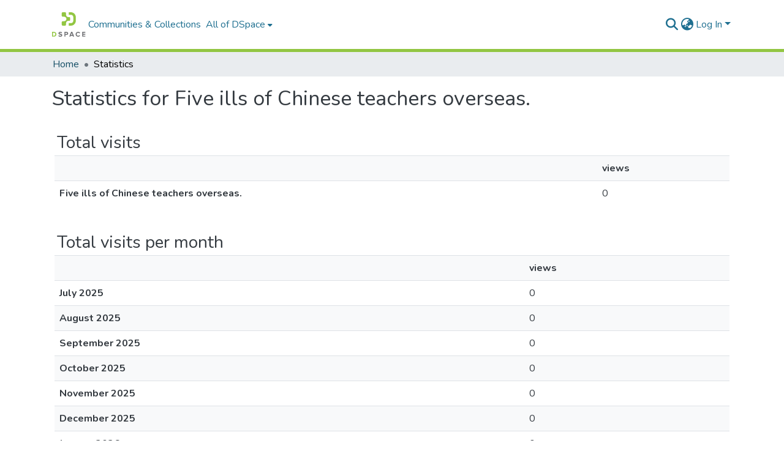

--- FILE ---
content_type: text/html; charset=utf-8
request_url: http://rportal.lib.ntnu.edu.tw/statistics/items/115f48ee-395a-4e67-921c-5411d7384d4d
body_size: 68739
content:
<!DOCTYPE html><html data-critters-container="" lang="en"><head>
  <meta charset="UTF-8">
  <base href="/">
  <title>DSpace Repository :: Statistics</title>
  <meta name="viewport" content="width=device-width,minimum-scale=1">
  <meta http-equiv="cache-control" content="no-store">


<!-- Google tag (gtag.js) -->
<script async="" src="https://www.googletagmanager.com/gtag/js?id=G-1NN74KYFHW"></script>
<script>
  window.dataLayer = window.dataLayer || [];
  function gtag(){dataLayer.push(arguments);}
  gtag('js', new Date());

  gtag('config', 'G-1NN74KYFHW');
</script>



<link rel="stylesheet" href="styles.e382c7dd35ca1222.css" media="print" onload="this.media='all'"><noscript><link rel="stylesheet" href="styles.e382c7dd35ca1222.css"></noscript><link rel="stylesheet" type="text/css" class="theme-css" href="dspace-theme.css"><link rel="icon" href="assets/dspace/images/favicons/favicon.ico" sizes="any" class="theme-head-tag"><link rel="icon" href="assets/dspace/images/favicons/favicon.svg" type="image/svg+xml" class="theme-head-tag"><link rel="apple-touch-icon" href="assets/dspace/images/favicons/apple-touch-icon.png" class="theme-head-tag"><link rel="manifest" href="assets/dspace/images/favicons/manifest.webmanifest" class="theme-head-tag"><meta name="Generator" content="DSpace 8.0"><meta name="title" content="DSpace Repository :: Statistics"><style ng-app-id="dspace-angular">#skip-to-main-content[_ngcontent-dspace-angular-c478943095]{position:absolute;top:-40px;left:0;opacity:0;transition:opacity .3s;z-index:calc(var(--ds-nav-z-index) + 1);border-top-left-radius:0;border-top-right-radius:0;border-bottom-left-radius:0}#skip-to-main-content[_ngcontent-dspace-angular-c478943095]:focus{opacity:1;top:0}</style><style ng-app-id="dspace-angular">.notifications-wrapper{z-index:var(--bs-zindex-popover);text-align:right;overflow-wrap:break-word;word-wrap:break-word;-ms-word-break:break-all;word-break:break-all;word-break:break-word;-webkit-hyphens:auto;hyphens:auto}.notifications-wrapper .notification{display:block}.notifications-wrapper.left{left:0}.notifications-wrapper.top{top:0}.notifications-wrapper.right{right:0}.notifications-wrapper.bottom{bottom:0}.notifications-wrapper.center{left:50%;transform:translate(-50%)}.notifications-wrapper.middle{top:50%;transform:translateY(-50%)}.notifications-wrapper.middle.center{transform:translate(-50%,-50%)}@media screen and (max-width: 576px){.notifications-wrapper{width:auto;left:0;right:0}}
</style><style ng-app-id="dspace-angular">[_nghost-dspace-angular-c2658116359]{--ds-header-navbar-border-bottom-style: solid var(--ds-header-navbar-border-bottom-height) var(--ds-header-navbar-border-bottom-color);--ds-expandable-navbar-border-top-style: solid var(--ds-expandable-navbar-border-top-height) var(--ds-expandable-navbar-border-top-color);--ds-expandable-navbar-height: calc(100vh - var(--ds-header-height))}[_nghost-dspace-angular-c2658116359]   div#header-navbar-wrapper[_ngcontent-dspace-angular-c2658116359]{position:relative;border-bottom:var(--ds-header-navbar-border-bottom-style)}[_nghost-dspace-angular-c2658116359]   div#header-navbar-wrapper[_ngcontent-dspace-angular-c2658116359]   div#mobile-navbar-wrapper[_ngcontent-dspace-angular-c2658116359]{width:100%;background-color:var(--ds-expandable-navbar-bg);position:absolute;z-index:var(--ds-nav-z-index);overflow:hidden}[_nghost-dspace-angular-c2658116359]   div#header-navbar-wrapper[_ngcontent-dspace-angular-c2658116359]   div#mobile-navbar-wrapper[_ngcontent-dspace-angular-c2658116359]   nav#collapsible-mobile-navbar[_ngcontent-dspace-angular-c2658116359]{min-height:var(--ds-expandable-navbar-height);height:auto;border-bottom:var(--ds-header-navbar-border-bottom-style)}[_nghost-dspace-angular-c2658116359]     .ds-menu-item, [_nghost-dspace-angular-c2658116359]     .ds-menu-toggler-wrapper{white-space:nowrap;text-decoration:none}[_nghost-dspace-angular-c2658116359]     nav#desktop-navbar #main-site-navigation .ds-menu-item-wrapper, [_nghost-dspace-angular-c2658116359]     nav#desktop-navbar #main-site-navigation .ds-menu-item, [_nghost-dspace-angular-c2658116359]     nav#desktop-navbar #main-site-navigation .ds-menu-toggler-wrapper{display:flex;align-items:center;height:100%}[_nghost-dspace-angular-c2658116359]     nav#desktop-navbar #main-site-navigation .ds-menu-item{padding:var(--ds-navbar-item-vertical-padding) var(--ds-navbar-item-horizontal-padding)}[_nghost-dspace-angular-c2658116359]     nav#desktop-navbar #main-site-navigation .ds-menu-item, [_nghost-dspace-angular-c2658116359]     nav#desktop-navbar #main-site-navigation .ds-menu-toggler-wrapper{color:var(--ds-navbar-link-color)!important}[_nghost-dspace-angular-c2658116359]     nav#desktop-navbar #main-site-navigation .ds-menu-item:hover, [_nghost-dspace-angular-c2658116359]     nav#desktop-navbar #main-site-navigation .ds-menu-item:focus, [_nghost-dspace-angular-c2658116359]     nav#desktop-navbar #main-site-navigation .ds-menu-toggler-wrapper:hover, [_nghost-dspace-angular-c2658116359]     nav#desktop-navbar #main-site-navigation .ds-menu-toggler-wrapper:focus{color:var(--ds-navbar-link-color-hover)!important}[_nghost-dspace-angular-c2658116359]     nav#desktop-navbar #main-site-navigation .dropdown-menu .ds-menu-item{padding:var(--ds-navbar-dropdown-item-vertical-padding) var(--ds-navbar-dropdown-item-horizontal-padding)}[_nghost-dspace-angular-c2658116359]     nav#collapsible-mobile-navbar{border-top:var(--ds-expandable-navbar-border-top-style);padding-top:var(--ds-expandable-navbar-padding-top)}[_nghost-dspace-angular-c2658116359]     nav#collapsible-mobile-navbar #main-site-navigation .ds-menu-item{padding:var(--ds-expandable-navbar-item-vertical-padding) 0}</style><style ng-app-id="dspace-angular">[_nghost-dspace-angular-c4003433771]{position:fixed;left:0;top:0;z-index:var(--ds-sidebar-z-index)}[_nghost-dspace-angular-c4003433771]   nav#admin-sidebar[_ngcontent-dspace-angular-c4003433771]{max-width:var(--ds-admin-sidebar-fixed-element-width);display:flex;flex-direction:column;flex-wrap:nowrap}[_nghost-dspace-angular-c4003433771]   nav#admin-sidebar[_ngcontent-dspace-angular-c4003433771]   div#sidebar-top-level-items-container[_ngcontent-dspace-angular-c4003433771]{flex:1 1 auto;overflow-x:hidden;overflow-y:auto}[_nghost-dspace-angular-c4003433771]   nav#admin-sidebar[_ngcontent-dspace-angular-c4003433771]   div#sidebar-top-level-items-container[_ngcontent-dspace-angular-c4003433771]::-webkit-scrollbar{width:var(--ds-dark-scrollbar-width);height:3px}[_nghost-dspace-angular-c4003433771]   nav#admin-sidebar[_ngcontent-dspace-angular-c4003433771]   div#sidebar-top-level-items-container[_ngcontent-dspace-angular-c4003433771]::-webkit-scrollbar-button{background-color:var(--ds-dark-scrollbar-bg)}[_nghost-dspace-angular-c4003433771]   nav#admin-sidebar[_ngcontent-dspace-angular-c4003433771]   div#sidebar-top-level-items-container[_ngcontent-dspace-angular-c4003433771]::-webkit-scrollbar-track{background-color:var(--ds-dark-scrollbar-alt-bg)}[_nghost-dspace-angular-c4003433771]   nav#admin-sidebar[_ngcontent-dspace-angular-c4003433771]   div#sidebar-top-level-items-container[_ngcontent-dspace-angular-c4003433771]::-webkit-scrollbar-track-piece{background-color:var(--ds-dark-scrollbar-bg)}[_nghost-dspace-angular-c4003433771]   nav#admin-sidebar[_ngcontent-dspace-angular-c4003433771]   div#sidebar-top-level-items-container[_ngcontent-dspace-angular-c4003433771]::-webkit-scrollbar-thumb{height:50px;background-color:var(--ds-dark-scrollbar-fg);border-radius:3px}[_nghost-dspace-angular-c4003433771]   nav#admin-sidebar[_ngcontent-dspace-angular-c4003433771]   div#sidebar-top-level-items-container[_ngcontent-dspace-angular-c4003433771]::-webkit-scrollbar-corner{background-color:var(--ds-dark-scrollbar-alt-bg)}[_nghost-dspace-angular-c4003433771]   nav#admin-sidebar[_ngcontent-dspace-angular-c4003433771]   div#sidebar-top-level-items-container[_ngcontent-dspace-angular-c4003433771]::-webkit-resizer{background-color:var(--ds-dark-scrollbar-bg)}[_nghost-dspace-angular-c4003433771]   nav#admin-sidebar[_ngcontent-dspace-angular-c4003433771]   img#admin-sidebar-logo[_ngcontent-dspace-angular-c4003433771]{height:var(--ds-admin-sidebar-logo-height)}[_nghost-dspace-angular-c4003433771]   nav#admin-sidebar[_ngcontent-dspace-angular-c4003433771]     .sidebar-full-width-container{width:100%;padding-left:0;padding-right:0;margin-left:0;margin-right:0}[_nghost-dspace-angular-c4003433771]   nav#admin-sidebar[_ngcontent-dspace-angular-c4003433771]     .sidebar-item{padding-top:var(--ds-admin-sidebar-item-padding);padding-bottom:var(--ds-admin-sidebar-item-padding)}[_nghost-dspace-angular-c4003433771]   nav#admin-sidebar[_ngcontent-dspace-angular-c4003433771]     .sidebar-section-wrapper{display:flex;flex-direction:row;flex-wrap:nowrap;align-items:stretch}[_nghost-dspace-angular-c4003433771]   nav#admin-sidebar[_ngcontent-dspace-angular-c4003433771]     .sidebar-section-wrapper>.sidebar-fixed-element-wrapper{min-width:var(--ds-admin-sidebar-fixed-element-width);flex:1 1 auto;display:flex;flex-direction:row;justify-content:center;align-items:center}[_nghost-dspace-angular-c4003433771]   nav#admin-sidebar[_ngcontent-dspace-angular-c4003433771]     .sidebar-section-wrapper>.sidebar-collapsible-element-outer-wrapper{display:flex;flex-wrap:wrap;justify-content:flex-end;max-width:calc(100% - var(--ds-admin-sidebar-fixed-element-width));padding-left:var(--ds-dark-scrollbar-width);overflow-x:hidden}[_nghost-dspace-angular-c4003433771]   nav#admin-sidebar[_ngcontent-dspace-angular-c4003433771]     .sidebar-section-wrapper>.sidebar-collapsible-element-outer-wrapper>.sidebar-collapsible-element-inner-wrapper{min-width:calc(var(--ds-admin-sidebar-collapsible-element-width) - var(--ds-dark-scrollbar-width));height:100%;padding-right:var(--ds-admin-sidebar-item-padding)}[_nghost-dspace-angular-c4003433771]   nav#admin-sidebar[_ngcontent-dspace-angular-c4003433771]{background-color:var(--ds-admin-sidebar-bg)}[_nghost-dspace-angular-c4003433771]   nav#admin-sidebar[_ngcontent-dspace-angular-c4003433771]    {color:#fff}[_nghost-dspace-angular-c4003433771]   nav#admin-sidebar[_ngcontent-dspace-angular-c4003433771]     a{color:var(--ds-admin-sidebar-link-color);text-decoration:none}[_nghost-dspace-angular-c4003433771]   nav#admin-sidebar[_ngcontent-dspace-angular-c4003433771]     a:hover, [_nghost-dspace-angular-c4003433771]   nav#admin-sidebar[_ngcontent-dspace-angular-c4003433771]     a:focus{color:var(--ds-admin-sidebar-link-hover-color)}[_nghost-dspace-angular-c4003433771]   nav#admin-sidebar[_ngcontent-dspace-angular-c4003433771]   div#sidebar-header-container[_ngcontent-dspace-angular-c4003433771]{background-color:var(--ds-admin-sidebar-header-bg)}[_nghost-dspace-angular-c4003433771]   nav#admin-sidebar[_ngcontent-dspace-angular-c4003433771]   div#sidebar-header-container[_ngcontent-dspace-angular-c4003433771]   .sidebar-fixed-element-wrapper[_ngcontent-dspace-angular-c4003433771]{background-color:var(--ds-admin-sidebar-header-bg)}  .browser-firefox-windows{--ds-dark-scrollbar-width: 20px}</style><style ng-app-id="dspace-angular">@charset "UTF-8";.nav-breadcrumb[_ngcontent-dspace-angular-c1114476248]{background-color:var(--ds-breadcrumb-bg)}.breadcrumb[_ngcontent-dspace-angular-c1114476248]{border-radius:0;padding-bottom:calc(var(--ds-content-spacing) / 2);padding-top:calc(var(--ds-content-spacing) / 2);background-color:var(--ds-breadcrumb-bg)}li.breadcrumb-item[_ngcontent-dspace-angular-c1114476248]{display:flex}.breadcrumb-item-limiter[_ngcontent-dspace-angular-c1114476248]{display:inline-block;max-width:var(--ds-breadcrumb-max-length)}.breadcrumb-item-limiter[_ngcontent-dspace-angular-c1114476248] > *[_ngcontent-dspace-angular-c1114476248]{max-width:100%;display:block}li.breadcrumb-item[_ngcontent-dspace-angular-c1114476248]   a[_ngcontent-dspace-angular-c1114476248]{color:var(--ds-breadcrumb-link-color)}li.breadcrumb-item.active[_ngcontent-dspace-angular-c1114476248]{color:var(--ds-breadcrumb-link-active-color)}.breadcrumb-item[_ngcontent-dspace-angular-c1114476248] + .breadcrumb-item[_ngcontent-dspace-angular-c1114476248]:before{display:block;content:"\2022"!important}</style><style ng-app-id="dspace-angular">[_nghost-dspace-angular-c1912608810]   footer[_ngcontent-dspace-angular-c1912608810]{background-color:var(--ds-footer-bg);text-align:center;z-index:var(--ds-footer-z-index);border-top:var(--ds-footer-border);padding:var(--ds-footer-padding)}[_nghost-dspace-angular-c1912608810]   footer[_ngcontent-dspace-angular-c1912608810]   p[_ngcontent-dspace-angular-c1912608810]{margin:0}[_nghost-dspace-angular-c1912608810]   footer[_ngcontent-dspace-angular-c1912608810]   div[_ngcontent-dspace-angular-c1912608810] > img[_ngcontent-dspace-angular-c1912608810]{height:var(--ds-footer-logo-height)}[_nghost-dspace-angular-c1912608810]   footer[_ngcontent-dspace-angular-c1912608810]   .top-footer[_ngcontent-dspace-angular-c1912608810]{background-color:var(--ds-top-footer-bg);padding:var(--ds-footer-padding);margin:calc(var(--ds-footer-padding) * -1)}[_nghost-dspace-angular-c1912608810]   footer[_ngcontent-dspace-angular-c1912608810]   .bottom-footer[_ngcontent-dspace-angular-c1912608810]   .notify-enabled[_ngcontent-dspace-angular-c1912608810]{position:absolute;bottom:4px;right:0;margin-top:20px}[_nghost-dspace-angular-c1912608810]   footer[_ngcontent-dspace-angular-c1912608810]   .bottom-footer[_ngcontent-dspace-angular-c1912608810]   .notify-enabled[_ngcontent-dspace-angular-c1912608810]   .coar-notify-support-route[_ngcontent-dspace-angular-c1912608810]{padding:0 calc(var(--bs-spacer) / 2);color:inherit}[_nghost-dspace-angular-c1912608810]   footer[_ngcontent-dspace-angular-c1912608810]   .bottom-footer[_ngcontent-dspace-angular-c1912608810]   .notify-enabled[_ngcontent-dspace-angular-c1912608810]   .n-coar[_ngcontent-dspace-angular-c1912608810]{height:var(--ds-footer-n-coar-height);margin-bottom:8.5px}[_nghost-dspace-angular-c1912608810]   footer[_ngcontent-dspace-angular-c1912608810]   .bottom-footer[_ngcontent-dspace-angular-c1912608810]   ul[_ngcontent-dspace-angular-c1912608810]   li[_ngcontent-dspace-angular-c1912608810]{display:inline-flex}[_nghost-dspace-angular-c1912608810]   footer[_ngcontent-dspace-angular-c1912608810]   .bottom-footer[_ngcontent-dspace-angular-c1912608810]   ul[_ngcontent-dspace-angular-c1912608810]   li[_ngcontent-dspace-angular-c1912608810]   a[_ngcontent-dspace-angular-c1912608810], [_nghost-dspace-angular-c1912608810]   footer[_ngcontent-dspace-angular-c1912608810]   .bottom-footer[_ngcontent-dspace-angular-c1912608810]   ul[_ngcontent-dspace-angular-c1912608810]   li[_ngcontent-dspace-angular-c1912608810]   .btn-link[_ngcontent-dspace-angular-c1912608810]{padding:0 calc(var(--bs-spacer) / 2);color:inherit;font-size:.875em}[_nghost-dspace-angular-c1912608810]   footer[_ngcontent-dspace-angular-c1912608810]   .bottom-footer[_ngcontent-dspace-angular-c1912608810]   ul[_ngcontent-dspace-angular-c1912608810]   li[_ngcontent-dspace-angular-c1912608810]   a[_ngcontent-dspace-angular-c1912608810]:focus, [_nghost-dspace-angular-c1912608810]   footer[_ngcontent-dspace-angular-c1912608810]   .bottom-footer[_ngcontent-dspace-angular-c1912608810]   ul[_ngcontent-dspace-angular-c1912608810]   li[_ngcontent-dspace-angular-c1912608810]   .btn-link[_ngcontent-dspace-angular-c1912608810]:focus{box-shadow:none;text-decoration:underline}[_nghost-dspace-angular-c1912608810]   footer[_ngcontent-dspace-angular-c1912608810]   .bottom-footer[_ngcontent-dspace-angular-c1912608810]   ul[_ngcontent-dspace-angular-c1912608810]   li[_ngcontent-dspace-angular-c1912608810]   a[_ngcontent-dspace-angular-c1912608810]:focus-visible, [_nghost-dspace-angular-c1912608810]   footer[_ngcontent-dspace-angular-c1912608810]   .bottom-footer[_ngcontent-dspace-angular-c1912608810]   ul[_ngcontent-dspace-angular-c1912608810]   li[_ngcontent-dspace-angular-c1912608810]   .btn-link[_ngcontent-dspace-angular-c1912608810]:focus-visible{box-shadow:0 0 0 .2rem #ffffff80}[_nghost-dspace-angular-c1912608810]   footer[_ngcontent-dspace-angular-c1912608810]   .bottom-footer[_ngcontent-dspace-angular-c1912608810]   ul[_ngcontent-dspace-angular-c1912608810]   li[_ngcontent-dspace-angular-c1912608810]:not(:last-child):after{content:"";border-right:1px var(--bs-secondary) solid}</style><style ng-app-id="dspace-angular">[_nghost-dspace-angular-c2110873471]   #main-site-header[_ngcontent-dspace-angular-c2110873471]{min-height:var(--ds-header-height);background-color:var(--ds-header-bg)}@media (min-width: 768px){[_nghost-dspace-angular-c2110873471]   #main-site-header[_ngcontent-dspace-angular-c2110873471]{height:var(--ds-header-height)}}[_nghost-dspace-angular-c2110873471]   #main-site-header-container[_ngcontent-dspace-angular-c2110873471]{min-height:var(--ds-header-height)}[_nghost-dspace-angular-c2110873471]   img#header-logo[_ngcontent-dspace-angular-c2110873471]{height:var(--ds-header-logo-height)}[_nghost-dspace-angular-c2110873471]   button#navbar-toggler[_ngcontent-dspace-angular-c2110873471]{color:var(--ds-header-icon-color)}[_nghost-dspace-angular-c2110873471]   button#navbar-toggler[_ngcontent-dspace-angular-c2110873471]:hover, [_nghost-dspace-angular-c2110873471]   button#navbar-toggler[_ngcontent-dspace-angular-c2110873471]:focus{color:var(--ds-header-icon-color-hover)}</style><style ng-app-id="dspace-angular">.ds-context-help-toggle[_ngcontent-dspace-angular-c3576224054]{color:var(--ds-header-icon-color);background-color:var(--ds-header-bg)}.ds-context-help-toggle[_ngcontent-dspace-angular-c3576224054]:hover, .ds-context-help-toggle[_ngcontent-dspace-angular-c3576224054]:focus{color:var(--ds-header-icon-color-hover)}</style><style ng-app-id="dspace-angular">input[type=text][_ngcontent-dspace-angular-c3723375644]{margin-top:calc(-.5 * var(--bs-font-size-base));background-color:#fff!important;border-color:var(--ds-header-icon-color)}input[type=text].collapsed[_ngcontent-dspace-angular-c3723375644]{opacity:0}.submit-icon[_ngcontent-dspace-angular-c3723375644]{cursor:pointer;position:sticky;top:0;border:0!important;color:var(--ds-header-icon-color)}.submit-icon[_ngcontent-dspace-angular-c3723375644]:hover, .submit-icon[_ngcontent-dspace-angular-c3723375644]:focus{color:var(--ds-header-icon-color-hover)}@media screen and (max-width: 768px){.query[_ngcontent-dspace-angular-c3723375644]:focus{max-width:250px!important;width:40vw!important}}</style><style ng-app-id="dspace-angular">.dropdown-toggle[_ngcontent-dspace-angular-c3669862326]:after{display:none}.dropdown-toggle[_ngcontent-dspace-angular-c3669862326]{color:var(--ds-header-icon-color)}.dropdown-toggle[_ngcontent-dspace-angular-c3669862326]:hover, .dropdown-toggle[_ngcontent-dspace-angular-c3669862326]:focus{color:var(--ds-header-icon-color-hover)}.dropdown-item[_ngcontent-dspace-angular-c3669862326]{cursor:pointer}</style><style ng-app-id="dspace-angular">#loginDropdownMenu[_ngcontent-dspace-angular-c756566270], #logoutDropdownMenu[_ngcontent-dspace-angular-c756566270]{min-width:330px;z-index:1002}#loginDropdownMenu[_ngcontent-dspace-angular-c756566270]{min-height:75px}.dropdown-item.active[_ngcontent-dspace-angular-c756566270], .dropdown-item[_ngcontent-dspace-angular-c756566270]:active, .dropdown-item[_ngcontent-dspace-angular-c756566270]:hover, .dropdown-item[_ngcontent-dspace-angular-c756566270]:focus{background-color:#0000!important}.loginLink[_ngcontent-dspace-angular-c756566270], .dropdownLogin[_ngcontent-dspace-angular-c756566270], .logoutLink[_ngcontent-dspace-angular-c756566270], .dropdownLogout[_ngcontent-dspace-angular-c756566270]{color:var(--ds-header-icon-color)}.loginLink[_ngcontent-dspace-angular-c756566270]:hover, .loginLink[_ngcontent-dspace-angular-c756566270]:focus, .dropdownLogin[_ngcontent-dspace-angular-c756566270]:hover, .dropdownLogin[_ngcontent-dspace-angular-c756566270]:focus, .logoutLink[_ngcontent-dspace-angular-c756566270]:hover, .logoutLink[_ngcontent-dspace-angular-c756566270]:focus, .dropdownLogout[_ngcontent-dspace-angular-c756566270]:hover, .dropdownLogout[_ngcontent-dspace-angular-c756566270]:focus{color:var(--ds-header-icon-color-hover)}.dropdownLogin[_ngcontent-dspace-angular-c756566270]:not(:focus-visible).active, .dropdownLogin[_ngcontent-dspace-angular-c756566270]:not(:focus-visible):active, .dropdownLogin[_ngcontent-dspace-angular-c756566270]:not(:focus-visible).active:focus, .dropdownLogin[_ngcontent-dspace-angular-c756566270]:not(:focus-visible):active:focus, .dropdownLogout[_ngcontent-dspace-angular-c756566270]:not(:focus-visible).active, .dropdownLogout[_ngcontent-dspace-angular-c756566270]:not(:focus-visible):active, .dropdownLogout[_ngcontent-dspace-angular-c756566270]:not(:focus-visible).active:focus, .dropdownLogout[_ngcontent-dspace-angular-c756566270]:not(:focus-visible):active:focus{box-shadow:unset}</style><style ng-app-id="dspace-angular">[_nghost-dspace-angular-c32708075]   .ds-menu-item[_ngcontent-dspace-angular-c32708075]{display:inline-block}</style><style ng-app-id="dspace-angular">[_nghost-dspace-angular-c1976308797]   .ds-menu-item-wrapper[_ngcontent-dspace-angular-c1976308797]{position:relative}[_nghost-dspace-angular-c1976308797]   .dropdown-menu[_ngcontent-dspace-angular-c1976308797]{overflow:hidden}@media (max-width: 767.98px){[_nghost-dspace-angular-c1976308797]   .dropdown-menu[_ngcontent-dspace-angular-c1976308797]{border:0;background-color:var(--ds-expandable-navbar-bg)}}@media (min-width: 768px){[_nghost-dspace-angular-c1976308797]   .dropdown-menu[_ngcontent-dspace-angular-c1976308797]{border-top-left-radius:0;border-top-right-radius:0;background-color:var(--ds-navbar-dropdown-bg)}}[_nghost-dspace-angular-c1976308797]   .toggle-menu-icon[_ngcontent-dspace-angular-c1976308797], [_nghost-dspace-angular-c1976308797]   .toggle-menu-icon[_ngcontent-dspace-angular-c1976308797]:hover{text-decoration:none}</style><style ng-app-id="dspace-angular">.login-container[_ngcontent-dspace-angular-c3868940760]{max-width:350px}a[_ngcontent-dspace-angular-c3868940760]{white-space:normal;padding:.25rem .75rem}</style><style ng-app-id="dspace-angular">[_nghost-dspace-angular-c1694367146]   .ds-menu-item[_ngcontent-dspace-angular-c1694367146]{display:inline-block}</style><style ng-app-id="dspace-angular">[_nghost-dspace-angular-c4026808668]     .card{margin-bottom:var(--ds-submission-sections-margin-bottom);overflow:unset}.section-focus[_ngcontent-dspace-angular-c4026808668]{border-radius:var(--bs-border-radius);box-shadow:var(--bs-btn-focus-box-shadow)}[_nghost-dspace-angular-c4026808668]     .card:first-of-type{border-bottom:var(--bs-card-border-width) solid var(--bs-card-border-color)!important;border-bottom-left-radius:var(--bs-card-border-radius)!important;border-bottom-right-radius:var(--bs-card-border-radius)!important}[_nghost-dspace-angular-c4026808668]     .card-header button{box-shadow:none!important;width:100%}</style><style ng-app-id="dspace-angular">.form-login[_ngcontent-dspace-angular-c415736274]   .form-control[_ngcontent-dspace-angular-c415736274]:focus{z-index:2}.form-login[_ngcontent-dspace-angular-c415736274]   input[type=email][_ngcontent-dspace-angular-c415736274]{margin-bottom:-1px;border-bottom-right-radius:0;border-bottom-left-radius:0}.form-login[_ngcontent-dspace-angular-c415736274]   input[type=password][_ngcontent-dspace-angular-c415736274]{border-top-left-radius:0;border-top-right-radius:0}.dropdown-item[_ngcontent-dspace-angular-c415736274]{white-space:normal;padding:.25rem .75rem}</style><style ng-app-id="dspace-angular">th[_ngcontent-dspace-angular-c3080553746], td[_ngcontent-dspace-angular-c3080553746]{padding:.5rem}td[_ngcontent-dspace-angular-c3080553746]{width:50px;max-width:50px}</style></head>

<body>
  <ds-app _nghost-dspace-angular-c1010256252="" ng-version="17.3.11" ng-server-context="ssr"><ds-root _ngcontent-dspace-angular-c1010256252="" data-used-theme="base"><ds-base-root _nghost-dspace-angular-c478943095="" class="ng-tns-c478943095-0 ng-star-inserted"><button _ngcontent-dspace-angular-c478943095="" id="skip-to-main-content" class="sr-only ng-tns-c478943095-0"> Skip to main content
</button><div _ngcontent-dspace-angular-c478943095="" class="outer-wrapper ng-tns-c478943095-0 ng-trigger ng-trigger-slideSidebarPadding" style="padding-left: 0;"><ds-admin-sidebar _ngcontent-dspace-angular-c478943095="" class="ng-tns-c478943095-0" data-used-theme="base"><ds-base-admin-sidebar _nghost-dspace-angular-c4003433771="" class="ng-tns-c4003433771-2 ng-star-inserted"><!----></ds-base-admin-sidebar><!----></ds-admin-sidebar><div _ngcontent-dspace-angular-c478943095="" class="inner-wrapper ng-tns-c478943095-0"><ds-system-wide-alert-banner _ngcontent-dspace-angular-c478943095="" class="ng-tns-c478943095-0" _nghost-dspace-angular-c296375887=""><!----></ds-system-wide-alert-banner><ds-header-navbar-wrapper _ngcontent-dspace-angular-c478943095="" class="ng-tns-c478943095-0" data-used-theme="dspace"><ds-themed-header-navbar-wrapper _nghost-dspace-angular-c2658116359="" class="ng-tns-c2658116359-1 ng-star-inserted"><div _ngcontent-dspace-angular-c2658116359="" id="header-navbar-wrapper" class="ng-tns-c2658116359-1"><ds-header _ngcontent-dspace-angular-c2658116359="" class="ng-tns-c2658116359-1" data-used-theme="dspace"><ds-themed-header _nghost-dspace-angular-c2110873471="" class="ng-star-inserted"><header _ngcontent-dspace-angular-c2110873471="" id="main-site-header"><div _ngcontent-dspace-angular-c2110873471="" id="main-site-header-container" class="container h-100 d-flex flex-row flex-wrap align-items-center justify-content-between gapx-3 gapy-2"><div _ngcontent-dspace-angular-c2110873471="" id="header-left" class="h-100 flex-fill d-flex flex-row flex-nowrap justify-content-start align-items-center gapx-3" role="presentation"><a _ngcontent-dspace-angular-c2110873471="" routerlink="/home" class="d-block my-2 my-md-0" aria-label="Home" href="/home"><img _ngcontent-dspace-angular-c2110873471="" id="header-logo" src="assets/images/dspace-logo.svg" alt="Repository logo"></a><nav _ngcontent-dspace-angular-c2110873471="" id="desktop-navbar" class="navbar navbar-expand p-0 align-items-stretch align-self-stretch ng-star-inserted" aria-label="Main navigation bar"><ds-navbar _ngcontent-dspace-angular-c2110873471="" data-used-theme="dspace"><ds-themed-navbar _nghost-dspace-angular-c3947810853="" class="ng-tns-c3947810853-3 ng-star-inserted" style=""><!----><div _ngcontent-dspace-angular-c3947810853="" role="menubar" id="main-site-navigation" class="navbar-nav h-100 align-items-md-stretch gapx-3 ng-tns-c3947810853-3 navbar-nav-desktop"><ds-navbar-section _nghost-dspace-angular-c693881525="" class="ng-star-inserted"><div _ngcontent-dspace-angular-c693881525="" class="ds-menu-item-wrapper text-md-center" id="navbar-section-browse_global_communities_and_collections"><ds-link-menu-item _nghost-dspace-angular-c32708075="" class="ng-star-inserted"><a _ngcontent-dspace-angular-c32708075="" role="menuitem" href="/community-list" class="ds-menu-item" data-test="link-menu-item.menu.section.browse_global_communities_and_collections">Communities &amp; Collections</a></ds-link-menu-item><!----></div></ds-navbar-section><!----><!----><ds-expandable-navbar-section class="ng-star-inserted" data-used-theme="base"><ds-base-expandable-navbar-section _nghost-dspace-angular-c1976308797="" class="ng-tns-c1976308797-6 ng-star-inserted"><div _ngcontent-dspace-angular-c1976308797="" data-test="navbar-section-wrapper" class="ds-menu-item-wrapper text-md-center ng-tns-c1976308797-6 ng-star-inserted" id="expandable-navbar-section-browse_global"><a _ngcontent-dspace-angular-c1976308797="" href="javascript:void(0);" routerlinkactive="active" role="menuitem" aria-haspopup="menu" data-test="navbar-section-toggler" id="browseDropdown" class="d-flex flex-row flex-nowrap align-items-center gapx-1 ds-menu-toggler-wrapper ng-tns-c1976308797-6" aria-expanded="false" aria-controls="expandable-navbar-section-browse_global-dropdown"><span _ngcontent-dspace-angular-c1976308797="" class="flex-fill ng-tns-c1976308797-6"><ds-text-menu-item _nghost-dspace-angular-c1694367146="" class="ng-star-inserted"><span _ngcontent-dspace-angular-c1694367146="" class="ds-menu-item">All of DSpace</span></ds-text-menu-item><!----></span><i _ngcontent-dspace-angular-c1976308797="" aria-hidden="true" class="fas fa-caret-down fa-xs toggle-menu-icon ng-tns-c1976308797-6"></i></a><!----></div><!----></ds-base-expandable-navbar-section><!----></ds-expandable-navbar-section><!----><!----><!----></div></ds-themed-navbar><!----></ds-navbar></nav><!----></div><div _ngcontent-dspace-angular-c2110873471="" id="header-right" class="h-100 d-flex flex-row flex-nowrap justify-content-end align-items-center gapx-1 ml-auto"><ds-search-navbar _ngcontent-dspace-angular-c2110873471="" data-used-theme="base"><ds-base-search-navbar _nghost-dspace-angular-c3723375644="" class="ng-tns-c3723375644-4 ng-star-inserted" style=""><div _ngcontent-dspace-angular-c3723375644="" class="ng-tns-c3723375644-4" title="Search"><div _ngcontent-dspace-angular-c3723375644="" class="d-inline-block position-relative ng-tns-c3723375644-4"><form _ngcontent-dspace-angular-c3723375644="" novalidate="" autocomplete="on" class="d-flex ng-tns-c3723375644-4 ng-untouched ng-pristine ng-valid"><input _ngcontent-dspace-angular-c3723375644="" name="query" formcontrolname="query" type="text" class="bg-transparent position-absolute form-control dropdown-menu-right pl-1 pr-4 ng-tns-c3723375644-4 display ng-trigger ng-trigger-toggleAnimation ng-untouched ng-pristine ng-valid" placeholder="" tabindex="-1" aria-label="Search" value="" style="width: 0; opacity: 0;"><button _ngcontent-dspace-angular-c3723375644="" type="button" class="submit-icon btn btn-link btn-link-inline ng-tns-c3723375644-4" aria-label="Submit search"><em _ngcontent-dspace-angular-c3723375644="" class="fas fa-search fa-lg fa-fw ng-tns-c3723375644-4"></em></button></form></div></div></ds-base-search-navbar><!----></ds-search-navbar><div _ngcontent-dspace-angular-c2110873471="" role="menubar" class="h-100 d-flex flex-row flex-nowrap align-items-center gapx-1"><ds-lang-switch _ngcontent-dspace-angular-c2110873471="" data-used-theme="base"><ds-base-lang-switch _nghost-dspace-angular-c3669862326="" class="ng-star-inserted" style=""><div _ngcontent-dspace-angular-c3669862326="" ngbdropdown="" display="dynamic" placement="bottom-right" class="navbar-nav ng-star-inserted dropdown"><a _ngcontent-dspace-angular-c3669862326="" href="javascript:void(0);" role="menuitem" aria-controls="language-menu-list" aria-haspopup="menu" data-toggle="dropdown" ngbdropdowntoggle="" tabindex="0" class="dropdown-toggle" title="Language switch" aria-label="Language switch" aria-expanded="false"><i _ngcontent-dspace-angular-c3669862326="" class="fas fa-globe-asia fa-lg fa-fw"></i></a><ul _ngcontent-dspace-angular-c3669862326="" ngbdropdownmenu="" id="language-menu-list" role="menu" class="dropdown-menu" aria-label="Language switch" x-placement="bottom-right"><li _ngcontent-dspace-angular-c3669862326="" tabindex="0" role="menuitem" class="dropdown-item active ng-star-inserted"> English </li><li _ngcontent-dspace-angular-c3669862326="" tabindex="0" role="menuitem" class="dropdown-item ng-star-inserted"> العربية </li><li _ngcontent-dspace-angular-c3669862326="" tabindex="0" role="menuitem" class="dropdown-item ng-star-inserted"> বাংলা </li><li _ngcontent-dspace-angular-c3669862326="" tabindex="0" role="menuitem" class="dropdown-item ng-star-inserted"> Català </li><li _ngcontent-dspace-angular-c3669862326="" tabindex="0" role="menuitem" class="dropdown-item ng-star-inserted"> Čeština </li><li _ngcontent-dspace-angular-c3669862326="" tabindex="0" role="menuitem" class="dropdown-item ng-star-inserted"> Deutsch </li><li _ngcontent-dspace-angular-c3669862326="" tabindex="0" role="menuitem" class="dropdown-item ng-star-inserted"> Ελληνικά </li><li _ngcontent-dspace-angular-c3669862326="" tabindex="0" role="menuitem" class="dropdown-item ng-star-inserted"> Español </li><li _ngcontent-dspace-angular-c3669862326="" tabindex="0" role="menuitem" class="dropdown-item ng-star-inserted"> Suomi </li><li _ngcontent-dspace-angular-c3669862326="" tabindex="0" role="menuitem" class="dropdown-item ng-star-inserted"> Français </li><li _ngcontent-dspace-angular-c3669862326="" tabindex="0" role="menuitem" class="dropdown-item ng-star-inserted"> Gàidhlig </li><li _ngcontent-dspace-angular-c3669862326="" tabindex="0" role="menuitem" class="dropdown-item ng-star-inserted"> हिंदी </li><li _ngcontent-dspace-angular-c3669862326="" tabindex="0" role="menuitem" class="dropdown-item ng-star-inserted"> Magyar </li><li _ngcontent-dspace-angular-c3669862326="" tabindex="0" role="menuitem" class="dropdown-item ng-star-inserted"> Italiano </li><li _ngcontent-dspace-angular-c3669862326="" tabindex="0" role="menuitem" class="dropdown-item ng-star-inserted"> Қазақ </li><li _ngcontent-dspace-angular-c3669862326="" tabindex="0" role="menuitem" class="dropdown-item ng-star-inserted"> Latviešu </li><li _ngcontent-dspace-angular-c3669862326="" tabindex="0" role="menuitem" class="dropdown-item ng-star-inserted"> Nederlands </li><li _ngcontent-dspace-angular-c3669862326="" tabindex="0" role="menuitem" class="dropdown-item ng-star-inserted"> Polski </li><li _ngcontent-dspace-angular-c3669862326="" tabindex="0" role="menuitem" class="dropdown-item ng-star-inserted"> Português </li><li _ngcontent-dspace-angular-c3669862326="" tabindex="0" role="menuitem" class="dropdown-item ng-star-inserted"> Português do Brasil </li><li _ngcontent-dspace-angular-c3669862326="" tabindex="0" role="menuitem" class="dropdown-item ng-star-inserted"> Srpski (lat) </li><li _ngcontent-dspace-angular-c3669862326="" tabindex="0" role="menuitem" class="dropdown-item ng-star-inserted"> Српски </li><li _ngcontent-dspace-angular-c3669862326="" tabindex="0" role="menuitem" class="dropdown-item ng-star-inserted"> Svenska </li><li _ngcontent-dspace-angular-c3669862326="" tabindex="0" role="menuitem" class="dropdown-item ng-star-inserted"> Türkçe </li><li _ngcontent-dspace-angular-c3669862326="" tabindex="0" role="menuitem" class="dropdown-item ng-star-inserted"> Yкраї́нська </li><li _ngcontent-dspace-angular-c3669862326="" tabindex="0" role="menuitem" class="dropdown-item ng-star-inserted"> Tiếng Việt </li><!----></ul></div><!----></ds-base-lang-switch><!----></ds-lang-switch><ds-context-help-toggle _ngcontent-dspace-angular-c2110873471="" _nghost-dspace-angular-c3576224054="" class="d-none"><!----></ds-context-help-toggle><ds-impersonate-navbar _ngcontent-dspace-angular-c2110873471="" class="d-none"><!----></ds-impersonate-navbar><ds-auth-nav-menu _ngcontent-dspace-angular-c2110873471="" data-used-theme="base"><ds-base-auth-nav-menu _nghost-dspace-angular-c756566270="" class="ng-tns-c756566270-5 ng-star-inserted" style=""><div _ngcontent-dspace-angular-c756566270="" data-test="auth-nav" class="navbar-nav mr-auto ng-tns-c756566270-5 ng-star-inserted"><div _ngcontent-dspace-angular-c756566270="" class="nav-item ng-tns-c756566270-5 ng-star-inserted"><div _ngcontent-dspace-angular-c756566270="" ngbdropdown="" display="dynamic" placement="bottom-right" class="d-inline-block ng-tns-c756566270-5 ng-trigger ng-trigger-fadeInOut dropdown"><a _ngcontent-dspace-angular-c756566270="" href="javascript:void(0);" role="menuitem" aria-haspopup="menu" aria-controls="loginDropdownMenu" ngbdropdowntoggle="" class="dropdown-toggle dropdownLogin px-0.5 ng-tns-c756566270-5" aria-label="Log In" aria-expanded="false">Log In</a><div _ngcontent-dspace-angular-c756566270="" id="loginDropdownMenu" ngbdropdownmenu="" role="menu" class="ng-tns-c756566270-5 dropdown-menu" aria-label="Log In" x-placement="bottom-right"><ds-log-in _ngcontent-dspace-angular-c756566270="" class="ng-tns-c756566270-5" data-used-theme="base"><ds-base-log-in _nghost-dspace-angular-c3868940760="" class="ng-star-inserted"><!----><div _ngcontent-dspace-angular-c3868940760="" class="px-4 py-3 mx-auto login-container ng-star-inserted"><ds-log-in-container _ngcontent-dspace-angular-c3868940760="" _nghost-dspace-angular-c4026808668="" class="ng-star-inserted"><ds-log-in-password _nghost-dspace-angular-c415736274="" class="ng-tns-c415736274-7 ng-star-inserted"><form _ngcontent-dspace-angular-c415736274="" novalidate="" class="form-login ng-tns-c415736274-7 ng-untouched ng-pristine ng-invalid"><input _ngcontent-dspace-angular-c415736274="" autocomplete="username" autofocus="" formcontrolname="email" required="" type="email" class="form-control form-control-lg position-relative ng-tns-c415736274-7 ng-untouched ng-pristine ng-invalid" placeholder="Email address" aria-label="Email address" value=""><input _ngcontent-dspace-angular-c415736274="" autocomplete="current-password" formcontrolname="password" required="" type="password" class="form-control form-control-lg position-relative mb-3 ng-tns-c415736274-7 ng-untouched ng-pristine ng-invalid" placeholder="Password" aria-label="Password" value=""><!----><!----><button _ngcontent-dspace-angular-c415736274="" type="submit" class="btn btn-lg btn-primary btn-block mt-3 ng-tns-c415736274-7" disabled=""><i _ngcontent-dspace-angular-c415736274="" class="fas fa-sign-in-alt ng-tns-c415736274-7"></i> Log in</button></form><div _ngcontent-dspace-angular-c415736274="" class="mt-2 ng-tns-c415736274-7 ng-star-inserted"><a _ngcontent-dspace-angular-c415736274="" role="menuitem" class="dropdown-item ng-tns-c415736274-7 ng-star-inserted" href="/register">New user? Click here to register.</a><!----><a _ngcontent-dspace-angular-c415736274="" role="menuitem" class="dropdown-item ng-tns-c415736274-7 ng-star-inserted" href="/forgot">Have you forgotten your password?</a><!----></div><!----><!----></ds-log-in-password><!----></ds-log-in-container><!----><!----><!----></div><!----></ds-base-log-in><!----></ds-log-in></div></div></div><!----><!----></div><!----><!----></ds-base-auth-nav-menu><!----></ds-auth-nav-menu></div><!----></div></div></header></ds-themed-header><!----></ds-header><!----></div></ds-themed-header-navbar-wrapper><!----></ds-header-navbar-wrapper><ds-breadcrumbs _ngcontent-dspace-angular-c478943095="" class="ng-tns-c478943095-0" data-used-theme="base"><ds-base-breadcrumbs _nghost-dspace-angular-c1114476248="" class="ng-star-inserted"><nav _ngcontent-dspace-angular-c1114476248="" aria-label="breadcrumb" class="nav-breadcrumb ng-star-inserted"><ol _ngcontent-dspace-angular-c1114476248="" class="container breadcrumb my-0"><li _ngcontent-dspace-angular-c1114476248="" class="breadcrumb-item ng-star-inserted"><div _ngcontent-dspace-angular-c1114476248="" class="breadcrumb-item-limiter"><a _ngcontent-dspace-angular-c1114476248="" placement="bottom" class="text-truncate" href="/">Home</a><!----></div></li><!----><li _ngcontent-dspace-angular-c1114476248="" aria-current="page" class="breadcrumb-item active ng-star-inserted"><div _ngcontent-dspace-angular-c1114476248="" class="breadcrumb-item-limiter"><div _ngcontent-dspace-angular-c1114476248="" class="text-truncate">Statistics</div></div></li><!----><!----><!----></ol></nav><!----><!----><!----><!----><!----></ds-base-breadcrumbs><!----></ds-breadcrumbs><main _ngcontent-dspace-angular-c478943095="" id="main-content" class="my-cs ng-tns-c478943095-0"><!----><div _ngcontent-dspace-angular-c478943095="" class="ng-tns-c478943095-0"><router-outlet _ngcontent-dspace-angular-c478943095="" class="ng-tns-c478943095-0"></router-outlet><ds-item-statistics-page class="ng-star-inserted" style="" data-used-theme="base"><ds-base-item-statistics-page _nghost-dspace-angular-c2545316015="" class="ng-star-inserted"><div _ngcontent-dspace-angular-c2545316015="" class="container"><h1 _ngcontent-dspace-angular-c2545316015="" class="header ng-star-inserted" id="115f48ee-395a-4e67-921c-5411d7384d4d"> Statistics for Five ills of Chinese teachers overseas. </h1><!----><!----><!----><!----><ds-statistics-table _ngcontent-dspace-angular-c2545316015="" _nghost-dspace-angular-c3080553746="" class="115f48ee-395a-4e67-921c-5411d7384d4d_TotalVisits m-2 ng-star-inserted" style=""><div _ngcontent-dspace-angular-c3080553746="" class="m-1 ng-star-inserted"><h2 _ngcontent-dspace-angular-c3080553746="" class="m-1"> Total visits </h2><table _ngcontent-dspace-angular-c3080553746="" class="table table-striped" data-test="TotalVisits"><tbody _ngcontent-dspace-angular-c3080553746=""><tr _ngcontent-dspace-angular-c3080553746=""><td _ngcontent-dspace-angular-c3080553746=""></td><th _ngcontent-dspace-angular-c3080553746="" scope="col" class="views-header ng-star-inserted"> views </th><!----></tr><tr _ngcontent-dspace-angular-c3080553746="" class="115f48ee-395a-4e67-921c-5411d7384d4d-data ng-star-inserted"><th _ngcontent-dspace-angular-c3080553746="" scope="row" data-test="statistics-label"> Five ills of Chinese teachers overseas. </th><td _ngcontent-dspace-angular-c3080553746="" class="115f48ee-395a-4e67-921c-5411d7384d4d-views-data ng-star-inserted"> 0 </td><!----></tr><!----></tbody></table></div><!----></ds-statistics-table><ds-statistics-table _ngcontent-dspace-angular-c2545316015="" _nghost-dspace-angular-c3080553746="" class="115f48ee-395a-4e67-921c-5411d7384d4d_TotalVisitsPerMonth m-2 ng-star-inserted" style=""><div _ngcontent-dspace-angular-c3080553746="" class="m-1 ng-star-inserted"><h2 _ngcontent-dspace-angular-c3080553746="" class="m-1"> Total visits per month </h2><table _ngcontent-dspace-angular-c3080553746="" class="table table-striped" data-test="TotalVisitsPerMonth"><tbody _ngcontent-dspace-angular-c3080553746=""><tr _ngcontent-dspace-angular-c3080553746=""><td _ngcontent-dspace-angular-c3080553746=""></td><th _ngcontent-dspace-angular-c3080553746="" scope="col" class="views-header ng-star-inserted"> views </th><!----></tr><tr _ngcontent-dspace-angular-c3080553746="" class="2025-data July ng-star-inserted"><th _ngcontent-dspace-angular-c3080553746="" scope="row" data-test="statistics-label"> July 2025 </th><td _ngcontent-dspace-angular-c3080553746="" class="2025-views-data July ng-star-inserted"> 0 </td><!----></tr><tr _ngcontent-dspace-angular-c3080553746="" class="2025-data August ng-star-inserted"><th _ngcontent-dspace-angular-c3080553746="" scope="row" data-test="statistics-label"> August 2025 </th><td _ngcontent-dspace-angular-c3080553746="" class="2025-views-data August ng-star-inserted"> 0 </td><!----></tr><tr _ngcontent-dspace-angular-c3080553746="" class="2025-data September ng-star-inserted"><th _ngcontent-dspace-angular-c3080553746="" scope="row" data-test="statistics-label"> September 2025 </th><td _ngcontent-dspace-angular-c3080553746="" class="2025-views-data September ng-star-inserted"> 0 </td><!----></tr><tr _ngcontent-dspace-angular-c3080553746="" class="2025-data October ng-star-inserted"><th _ngcontent-dspace-angular-c3080553746="" scope="row" data-test="statistics-label"> October 2025 </th><td _ngcontent-dspace-angular-c3080553746="" class="2025-views-data October ng-star-inserted"> 0 </td><!----></tr><tr _ngcontent-dspace-angular-c3080553746="" class="2025-data November ng-star-inserted"><th _ngcontent-dspace-angular-c3080553746="" scope="row" data-test="statistics-label"> November 2025 </th><td _ngcontent-dspace-angular-c3080553746="" class="2025-views-data November ng-star-inserted"> 0 </td><!----></tr><tr _ngcontent-dspace-angular-c3080553746="" class="2025-data December ng-star-inserted"><th _ngcontent-dspace-angular-c3080553746="" scope="row" data-test="statistics-label"> December 2025 </th><td _ngcontent-dspace-angular-c3080553746="" class="2025-views-data December ng-star-inserted"> 0 </td><!----></tr><tr _ngcontent-dspace-angular-c3080553746="" class="2026-data January ng-star-inserted"><th _ngcontent-dspace-angular-c3080553746="" scope="row" data-test="statistics-label"> January 2026 </th><td _ngcontent-dspace-angular-c3080553746="" class="2026-views-data January ng-star-inserted"> 0 </td><!----></tr><!----></tbody></table></div><!----></ds-statistics-table><ds-statistics-table _ngcontent-dspace-angular-c2545316015="" _nghost-dspace-angular-c3080553746="" class="115f48ee-395a-4e67-921c-5411d7384d4d_TotalDownloads m-2 ng-star-inserted" style=""><!----></ds-statistics-table><ds-statistics-table _ngcontent-dspace-angular-c2545316015="" _nghost-dspace-angular-c3080553746="" class="115f48ee-395a-4e67-921c-5411d7384d4d_TopCountries m-2 ng-star-inserted" style=""><!----></ds-statistics-table><ds-statistics-table _ngcontent-dspace-angular-c2545316015="" _nghost-dspace-angular-c3080553746="" class="115f48ee-395a-4e67-921c-5411d7384d4d_TopCities m-2 ng-star-inserted" style=""><!----></ds-statistics-table><!----><!----><!----><!----><!----><!----></div></ds-base-item-statistics-page><!----></ds-item-statistics-page><!----></div></main><ds-footer _ngcontent-dspace-angular-c478943095="" class="ng-tns-c478943095-0" data-used-theme="base"><ds-base-footer _nghost-dspace-angular-c1912608810="" class="ng-star-inserted"><footer _ngcontent-dspace-angular-c1912608810="" class="text-lg-start"><!----><div _ngcontent-dspace-angular-c1912608810="" class="bottom-footer p-1 d-flex justify-content-center align-items-center text-white"><div _ngcontent-dspace-angular-c1912608810="" class="content-container"><p _ngcontent-dspace-angular-c1912608810="" class="m-0"><a _ngcontent-dspace-angular-c1912608810="" href="http://www.dspace.org/" class="text-white">DSpace software</a> copyright © 2002-2026 <a _ngcontent-dspace-angular-c1912608810="" href="https://www.lyrasis.org/" class="text-white">LYRASIS</a></p><ul _ngcontent-dspace-angular-c1912608810="" class="footer-info list-unstyled d-flex justify-content-center mb-0"><li _ngcontent-dspace-angular-c1912608810=""><button _ngcontent-dspace-angular-c1912608810="" type="button" class="btn btn-link text-white"> Cookie settings </button></li><li _ngcontent-dspace-angular-c1912608810="" class="ng-star-inserted"><a _ngcontent-dspace-angular-c1912608810="" routerlink="info/privacy" class="btn text-white" href="/info/privacy">Privacy policy</a></li><!----><li _ngcontent-dspace-angular-c1912608810="" class="ng-star-inserted"><a _ngcontent-dspace-angular-c1912608810="" routerlink="info/end-user-agreement" class="btn text-white" href="/info/end-user-agreement">End User Agreement</a></li><!----><li _ngcontent-dspace-angular-c1912608810="" class="ng-star-inserted"><a _ngcontent-dspace-angular-c1912608810="" routerlink="info/feedback" class="btn text-white" href="/info/feedback">Send Feedback</a></li><!----></ul></div><!----></div></footer></ds-base-footer><!----></ds-footer></div></div><ds-notifications-board _ngcontent-dspace-angular-c478943095="" class="ng-tns-c478943095-0"><div class="notifications-wrapper position-fixed top right"><!----></div></ds-notifications-board><!----></ds-base-root><!----></ds-root></ds-app>
<script src="runtime.d080d0e9ed46fc9b.js" type="module"></script><script src="polyfills.278f210b5f97125d.js" type="module"></script><script src="main.971031c7aba290b7.js" type="module"></script>




<script id="dspace-angular-state" type="application/json">{"APP_CONFIG_STATE":{"production":true,"ssr":{"enabled":true,"enablePerformanceProfiler":false,"inlineCriticalCss":false},"debug":false,"ui":{"ssl":false,"host":"rportal.lib.ntnu.edu.tw","port":80,"nameSpace":"/","rateLimiter":{"windowMs":60000,"max":500},"useProxies":true,"baseUrl":"http://rportal.lib.ntnu.edu.tw/"},"rest":{"ssl":false,"host":"api.lib.ntnu.edu.tw","port":8080,"nameSpace":"/server","baseUrl":"http://api.lib.ntnu.edu.tw:8080/server"},"actuators":{"endpointPath":"/actuator/health"},"cache":{"msToLive":{"default":900000},"control":"max-age=604800","autoSync":{"defaultTime":0,"maxBufferSize":100,"timePerMethod":{"PATCH":3}},"serverSide":{"debug":false,"headers":["Link"],"botCache":{"max":1000,"timeToLive":86400000,"allowStale":true},"anonymousCache":{"max":0,"timeToLive":10000,"allowStale":true}}},"auth":{"ui":{"timeUntilIdle":900000,"idleGracePeriod":300000},"rest":{"timeLeftBeforeTokenRefresh":120000}},"form":{"spellCheck":true,"validatorMap":{"required":"required","regex":"pattern"}},"notifications":{"rtl":false,"position":["top","right"],"maxStack":8,"timeOut":5000,"clickToClose":true,"animate":"scale"},"submission":{"autosave":{"metadata":[],"timer":0},"duplicateDetection":{"alwaysShowSection":false},"typeBind":{"field":"dc.type"},"icons":{"metadata":[{"name":"dc.author","style":"fas fa-user"},{"name":"default","style":""}],"authority":{"confidence":[{"value":600,"style":"text-success","icon":"fa-circle-check"},{"value":500,"style":"text-info","icon":"fa-gear"},{"value":400,"style":"text-warning","icon":"fa-circle-question"},{"value":300,"style":"text-muted","icon":"fa-thumbs-down"},{"value":200,"style":"text-muted","icon":"fa-circle-exclamation"},{"value":100,"style":"text-muted","icon":"fa-circle-stop"},{"value":0,"style":"text-muted","icon":"fa-ban"},{"value":-1,"style":"text-muted","icon":"fa-circle-xmark"},{"value":"default","style":"text-muted","icon":"fa-circle-xmark"}]}}},"defaultLanguage":"en","languages":[{"code":"en","label":"English","active":true},{"code":"ar","label":"العربية","active":true},{"code":"bn","label":"বাংলা","active":true},{"code":"ca","label":"Català","active":true},{"code":"cs","label":"Čeština","active":true},{"code":"de","label":"Deutsch","active":true},{"code":"el","label":"Ελληνικά","active":true},{"code":"es","label":"Español","active":true},{"code":"fi","label":"Suomi","active":true},{"code":"fr","label":"Français","active":true},{"code":"gd","label":"Gàidhlig","active":true},{"code":"hi","label":"हिंदी","active":true},{"code":"hu","label":"Magyar","active":true},{"code":"it","label":"Italiano","active":true},{"code":"kk","label":"Қазақ","active":true},{"code":"lv","label":"Latviešu","active":true},{"code":"nl","label":"Nederlands","active":true},{"code":"pl","label":"Polski","active":true},{"code":"pt-PT","label":"Português","active":true},{"code":"pt-BR","label":"Português do Brasil","active":true},{"code":"sr-lat","label":"Srpski (lat)","active":true},{"code":"sr-cyr","label":"Српски","active":true},{"code":"sv","label":"Svenska","active":true},{"code":"tr","label":"Türkçe","active":true},{"code":"uk","label":"Yкраї́нська","active":true},{"code":"vi","label":"Tiếng Việt","active":true}],"browseBy":{"oneYearLimit":10,"fiveYearLimit":30,"defaultLowerLimit":1900,"showThumbnails":true,"pageSize":20},"communityList":{"pageSize":20},"homePage":{"recentSubmissions":{"pageSize":5,"sortField":"dc.date.accessioned"},"topLevelCommunityList":{"pageSize":5},"showDiscoverFilters":false},"item":{"edit":{"undoTimeout":10000},"showAccessStatuses":false,"bitstream":{"pageSize":5}},"community":{"searchSection":{"showSidebar":true}},"collection":{"searchSection":{"showSidebar":true},"edit":{"undoTimeout":10000}},"suggestion":[],"themes":[{"name":"dspace","headTags":[{"tagName":"link","attributes":{"rel":"icon","href":"assets/dspace/images/favicons/favicon.ico","sizes":"any"}},{"tagName":"link","attributes":{"rel":"icon","href":"assets/dspace/images/favicons/favicon.svg","type":"image/svg+xml"}},{"tagName":"link","attributes":{"rel":"apple-touch-icon","href":"assets/dspace/images/favicons/apple-touch-icon.png"}},{"tagName":"link","attributes":{"rel":"manifest","href":"assets/dspace/images/favicons/manifest.webmanifest"}}]}],"bundle":{"standardBundles":["ORIGINAL","THUMBNAIL","LICENSE"]},"mediaViewer":{"image":false,"video":false},"info":{"enableEndUserAgreement":true,"enablePrivacyStatement":true,"enableCOARNotifySupport":true},"markdown":{"enabled":false,"mathjax":false},"vocabularies":[{"filter":"subject","vocabulary":"srsc","enabled":true}],"comcolSelectionSort":{"sortField":"dc.title","sortDirection":"ASC"},"qualityAssuranceConfig":{"sourceUrlMapForProjectSearch":{"openaire":"https://explore.openaire.eu/search/project?projectId="},"pageSize":5},"search":{"advancedFilters":{"enabled":false,"filter":["title","author","subject","entityType"]}},"notifyMetrics":[{"title":"admin-notify-dashboard.received-ldn","boxes":[{"color":"#B8DAFF","title":"admin-notify-dashboard.NOTIFY.incoming.accepted","config":"NOTIFY.incoming.accepted","description":"admin-notify-dashboard.NOTIFY.incoming.accepted.description"},{"color":"#D4EDDA","title":"admin-notify-dashboard.NOTIFY.incoming.processed","config":"NOTIFY.incoming.processed","description":"admin-notify-dashboard.NOTIFY.incoming.processed.description"},{"color":"#FDBBC7","title":"admin-notify-dashboard.NOTIFY.incoming.failure","config":"NOTIFY.incoming.failure","description":"admin-notify-dashboard.NOTIFY.incoming.failure.description"},{"color":"#FDBBC7","title":"admin-notify-dashboard.NOTIFY.incoming.untrusted","config":"NOTIFY.incoming.untrusted","description":"admin-notify-dashboard.NOTIFY.incoming.untrusted.description"},{"color":"#43515F","title":"admin-notify-dashboard.NOTIFY.incoming.involvedItems","textColor":"#fff","config":"NOTIFY.incoming.involvedItems","description":"admin-notify-dashboard.NOTIFY.incoming.involvedItems.description"}]},{"title":"admin-notify-dashboard.generated-ldn","boxes":[{"color":"#B8DAFF","title":"admin-notify-dashboard.NOTIFY.outgoing.queued","config":"NOTIFY.outgoing.queued","description":"admin-notify-dashboard.NOTIFY.outgoing.queued.description"},{"color":"#FDEEBB","title":"admin-notify-dashboard.NOTIFY.outgoing.queued_for_retry","config":"NOTIFY.outgoing.queued_for_retry","description":"admin-notify-dashboard.NOTIFY.outgoing.queued_for_retry.description"},{"color":"#FDBBC7","title":"admin-notify-dashboard.NOTIFY.outgoing.failure","config":"NOTIFY.outgoing.failure","description":"admin-notify-dashboard.NOTIFY.outgoing.failure.description"},{"color":"#43515F","title":"admin-notify-dashboard.NOTIFY.outgoing.involvedItems","textColor":"#fff","config":"NOTIFY.outgoing.involvedItems","description":"admin-notify-dashboard.NOTIFY.outgoing.involvedItems.description"},{"color":"#D4EDDA","title":"admin-notify-dashboard.NOTIFY.outgoing.delivered","config":"NOTIFY.outgoing.delivered","description":"admin-notify-dashboard.NOTIFY.outgoing.delivered.description"}]}],"universal":{"inlineCriticalCss":true}},"NGX_TRANSLATE_STATE":{"en":{"401.help":"You're not authorized to access this page. You can use the button below to get back to the home page.","401.link.home-page":"Take me to the home page","401.unauthorized":"Unauthorized","403.help":"You don't have permission to access this page. You can use the button below to get back to the home page.","403.link.home-page":"Take me to the home page","403.forbidden":"Forbidden","500.page-internal-server-error":"Service unavailable","500.help":"The server is temporarily unable to service your request due to maintenance downtime or capacity problems. Please try again later.","500.link.home-page":"Take me to the home page","404.help":"We can't find the page you're looking for. The page may have been moved or deleted. You can use the button below to get back to the home page. ","404.link.home-page":"Take me to the home page","404.page-not-found":"Page not found","error-page.description.401":"Unauthorized","error-page.description.403":"Forbidden","error-page.description.500":"Service unavailable","error-page.description.404":"Page not found","error-page.orcid.generic-error":"An error occurred during login via ORCID. Make sure you have shared your ORCID account email address with DSpace. If the error persists, contact the administrator","access-status.embargo.listelement.badge":"Embargo","access-status.metadata.only.listelement.badge":"Metadata only","access-status.open.access.listelement.badge":"Open Access","access-status.restricted.listelement.badge":"Restricted","access-status.unknown.listelement.badge":"Unknown","admin.curation-tasks.breadcrumbs":"System curation tasks","admin.curation-tasks.title":"System curation tasks","admin.curation-tasks.header":"System curation tasks","admin.registries.bitstream-formats.breadcrumbs":"Format registry","admin.registries.bitstream-formats.create.breadcrumbs":"Bitstream format","admin.registries.bitstream-formats.create.failure.content":"An error occurred while creating the new bitstream format.","admin.registries.bitstream-formats.create.failure.head":"Failure","admin.registries.bitstream-formats.create.head":"Create bitstream format","admin.registries.bitstream-formats.create.new":"Add a new bitstream format","admin.registries.bitstream-formats.create.success.content":"The new bitstream format was successfully created.","admin.registries.bitstream-formats.create.success.head":"Success","admin.registries.bitstream-formats.delete.failure.amount":"Failed to remove {{ amount }} format(s)","admin.registries.bitstream-formats.delete.failure.head":"Failure","admin.registries.bitstream-formats.delete.success.amount":"Successfully removed {{ amount }} format(s)","admin.registries.bitstream-formats.delete.success.head":"Success","admin.registries.bitstream-formats.description":"This list of bitstream formats provides information about known formats and their support level.","admin.registries.bitstream-formats.edit.breadcrumbs":"Bitstream format","admin.registries.bitstream-formats.edit.description.hint":"","admin.registries.bitstream-formats.edit.description.label":"Description","admin.registries.bitstream-formats.edit.extensions.hint":"Extensions are file extensions that are used to automatically identify the format of uploaded files. You can enter several extensions for each format.","admin.registries.bitstream-formats.edit.extensions.label":"File extensions","admin.registries.bitstream-formats.edit.extensions.placeholder":"Enter a file extension without the dot","admin.registries.bitstream-formats.edit.failure.content":"An error occurred while editing the bitstream format.","admin.registries.bitstream-formats.edit.failure.head":"Failure","admin.registries.bitstream-formats.edit.head":"Bitstream format: {{ format }}","admin.registries.bitstream-formats.edit.internal.hint":"Formats marked as internal are hidden from the user, and used for administrative purposes.","admin.registries.bitstream-formats.edit.internal.label":"Internal","admin.registries.bitstream-formats.edit.mimetype.hint":"The MIME type associated with this format, does not have to be unique.","admin.registries.bitstream-formats.edit.mimetype.label":"MIME Type","admin.registries.bitstream-formats.edit.shortDescription.hint":"A unique name for this format, (e.g. Microsoft Word XP or Microsoft Word 2000)","admin.registries.bitstream-formats.edit.shortDescription.label":"Name","admin.registries.bitstream-formats.edit.success.content":"The bitstream format was successfully edited.","admin.registries.bitstream-formats.edit.success.head":"Success","admin.registries.bitstream-formats.edit.supportLevel.hint":"The level of support your institution pledges for this format.","admin.registries.bitstream-formats.edit.supportLevel.label":"Support level","admin.registries.bitstream-formats.head":"Bitstream Format Registry","admin.registries.bitstream-formats.no-items":"No bitstream formats to show.","admin.registries.bitstream-formats.table.delete":"Delete selected","admin.registries.bitstream-formats.table.deselect-all":"Deselect all","admin.registries.bitstream-formats.table.internal":"internal","admin.registries.bitstream-formats.table.mimetype":"MIME Type","admin.registries.bitstream-formats.table.name":"Name","admin.registries.bitstream-formats.table.selected":"Selected bitstream formats","admin.registries.bitstream-formats.table.id":"ID","admin.registries.bitstream-formats.table.return":"Back","admin.registries.bitstream-formats.table.supportLevel.KNOWN":"Known","admin.registries.bitstream-formats.table.supportLevel.SUPPORTED":"Supported","admin.registries.bitstream-formats.table.supportLevel.UNKNOWN":"Unknown","admin.registries.bitstream-formats.table.supportLevel.head":"Support Level","admin.registries.bitstream-formats.title":"Bitstream Format Registry","admin.registries.bitstream-formats.select":"Select","admin.registries.bitstream-formats.deselect":"Deselect","admin.registries.metadata.breadcrumbs":"Metadata registry","admin.registries.metadata.description":"The metadata registry maintains a list of all metadata fields available in the repository. These fields may be divided amongst multiple schemas. However, DSpace requires the qualified Dublin Core schema.","admin.registries.metadata.form.create":"Create metadata schema","admin.registries.metadata.form.edit":"Edit metadata schema","admin.registries.metadata.form.name":"Name","admin.registries.metadata.form.namespace":"Namespace","admin.registries.metadata.head":"Metadata Registry","admin.registries.metadata.schemas.no-items":"No metadata schemas to show.","admin.registries.metadata.schemas.select":"Select","admin.registries.metadata.schemas.deselect":"Deselect","admin.registries.metadata.schemas.table.delete":"Delete selected","admin.registries.metadata.schemas.table.selected":"Selected schemas","admin.registries.metadata.schemas.table.id":"ID","admin.registries.metadata.schemas.table.name":"Name","admin.registries.metadata.schemas.table.namespace":"Namespace","admin.registries.metadata.title":"Metadata Registry","admin.registries.schema.breadcrumbs":"Metadata schema","admin.registries.schema.description":"This is the metadata schema for \"{{namespace}}\".","admin.registries.schema.fields.select":"Select","admin.registries.schema.fields.deselect":"Deselect","admin.registries.schema.fields.head":"Schema metadata fields","admin.registries.schema.fields.no-items":"No metadata fields to show.","admin.registries.schema.fields.table.delete":"Delete selected","admin.registries.schema.fields.table.field":"Field","admin.registries.schema.fields.table.selected":"Selected metadata fields","admin.registries.schema.fields.table.id":"ID","admin.registries.schema.fields.table.scopenote":"Scope Note","admin.registries.schema.form.create":"Create metadata field","admin.registries.schema.form.edit":"Edit metadata field","admin.registries.schema.form.element":"Element","admin.registries.schema.form.qualifier":"Qualifier","admin.registries.schema.form.scopenote":"Scope Note","admin.registries.schema.head":"Metadata Schema","admin.registries.schema.notification.created":"Successfully created metadata schema \"{{prefix}}\"","admin.registries.schema.notification.deleted.failure":"Failed to delete {{amount}} metadata schemas","admin.registries.schema.notification.deleted.success":"Successfully deleted {{amount}} metadata schemas","admin.registries.schema.notification.edited":"Successfully edited metadata schema \"{{prefix}}\"","admin.registries.schema.notification.failure":"Error","admin.registries.schema.notification.field.created":"Successfully created metadata field \"{{field}}\"","admin.registries.schema.notification.field.deleted.failure":"Failed to delete {{amount}} metadata fields","admin.registries.schema.notification.field.deleted.success":"Successfully deleted {{amount}} metadata fields","admin.registries.schema.notification.field.edited":"Successfully edited metadata field \"{{field}}\"","admin.registries.schema.notification.success":"Success","admin.registries.schema.return":"Back","admin.registries.schema.title":"Metadata Schema Registry","admin.access-control.bulk-access.breadcrumbs":"Bulk Access Management","administrativeBulkAccess.search.results.head":"Search Results","admin.access-control.bulk-access":"Bulk Access Management","admin.access-control.bulk-access.title":"Bulk Access Management","admin.access-control.bulk-access-browse.header":"Step 1: Select Objects","admin.access-control.bulk-access-browse.search.header":"Search","admin.access-control.bulk-access-browse.selected.header":"Current selection({{number}})","admin.access-control.bulk-access-settings.header":"Step 2: Operation to Perform","admin.access-control.epeople.actions.delete":"Delete EPerson","admin.access-control.epeople.actions.impersonate":"Impersonate EPerson","admin.access-control.epeople.actions.reset":"Reset password","admin.access-control.epeople.actions.stop-impersonating":"Stop impersonating EPerson","admin.access-control.epeople.breadcrumbs":"EPeople","admin.access-control.epeople.title":"EPeople","admin.access-control.epeople.edit.breadcrumbs":"New EPerson","admin.access-control.epeople.edit.title":"New EPerson","admin.access-control.epeople.add.breadcrumbs":"Add EPerson","admin.access-control.epeople.add.title":"Add EPerson","admin.access-control.epeople.head":"EPeople","admin.access-control.epeople.search.head":"Search","admin.access-control.epeople.button.see-all":"Browse All","admin.access-control.epeople.search.scope.metadata":"Metadata","admin.access-control.epeople.search.scope.email":"Email (exact)","admin.access-control.epeople.search.button":"Search","admin.access-control.epeople.search.placeholder":"Search people...","admin.access-control.epeople.button.add":"Add EPerson","admin.access-control.epeople.table.id":"ID","admin.access-control.epeople.table.name":"Name","admin.access-control.epeople.table.email":"Email (exact)","admin.access-control.epeople.table.edit":"Edit","admin.access-control.epeople.table.edit.buttons.edit":"Edit \"{{name}}\"","admin.access-control.epeople.table.edit.buttons.edit-disabled":"You are not authorized to edit this group","admin.access-control.epeople.table.edit.buttons.remove":"Delete \"{{name}}\"","admin.access-control.epeople.no-items":"No EPeople to show.","admin.access-control.epeople.form.create":"Create EPerson","admin.access-control.epeople.form.edit":"Edit EPerson","admin.access-control.epeople.form.firstName":"First name","admin.access-control.epeople.form.lastName":"Last name","admin.access-control.epeople.form.email":"Email","admin.access-control.epeople.form.emailHint":"Must be a valid email address","admin.access-control.epeople.form.canLogIn":"Can log in","admin.access-control.epeople.form.requireCertificate":"Requires certificate","admin.access-control.epeople.form.return":"Back","admin.access-control.epeople.form.notification.created.success":"Successfully created EPerson \"{{name}}\"","admin.access-control.epeople.form.notification.created.failure":"Failed to create EPerson \"{{name}}\"","admin.access-control.epeople.form.notification.created.failure.emailInUse":"Failed to create EPerson \"{{name}}\", email \"{{email}}\" already in use.","admin.access-control.epeople.form.notification.edited.failure.emailInUse":"Failed to edit EPerson \"{{name}}\", email \"{{email}}\" already in use.","admin.access-control.epeople.form.notification.edited.success":"Successfully edited EPerson \"{{name}}\"","admin.access-control.epeople.form.notification.edited.failure":"Failed to edit EPerson \"{{name}}\"","admin.access-control.epeople.form.notification.deleted.success":"Successfully deleted EPerson \"{{name}}\"","admin.access-control.epeople.form.notification.deleted.failure":"Failed to delete EPerson \"{{name}}\"","admin.access-control.epeople.form.groupsEPersonIsMemberOf":"Member of these groups:","admin.access-control.epeople.form.table.id":"ID","admin.access-control.epeople.form.table.name":"Name","admin.access-control.epeople.form.table.collectionOrCommunity":"Collection/Community","admin.access-control.epeople.form.memberOfNoGroups":"This EPerson is not a member of any groups","admin.access-control.epeople.form.goToGroups":"Add to groups","admin.access-control.epeople.notification.deleted.failure":"Error occurred when trying to delete EPerson with id \"{{id}}\" with code: \"{{statusCode}}\" and message: \"{{restResponse.errorMessage}}\"","admin.access-control.epeople.notification.deleted.success":"Successfully deleted EPerson: \"{{name}}\"","admin.access-control.groups.title":"Groups","admin.access-control.groups.breadcrumbs":"Groups","admin.access-control.groups.singleGroup.breadcrumbs":"Edit Group","admin.access-control.groups.title.singleGroup":"Edit Group","admin.access-control.groups.title.addGroup":"New Group","admin.access-control.groups.addGroup.breadcrumbs":"New Group","admin.access-control.groups.head":"Groups","admin.access-control.groups.button.add":"Add group","admin.access-control.groups.search.head":"Search groups","admin.access-control.groups.button.see-all":"Browse all","admin.access-control.groups.search.button":"Search","admin.access-control.groups.search.placeholder":"Search groups...","admin.access-control.groups.table.id":"ID","admin.access-control.groups.table.name":"Name","admin.access-control.groups.table.collectionOrCommunity":"Collection/Community","admin.access-control.groups.table.members":"Members","admin.access-control.groups.table.edit":"Edit","admin.access-control.groups.table.edit.buttons.edit":"Edit \"{{name}}\"","admin.access-control.groups.table.edit.buttons.remove":"Delete \"{{name}}\"","admin.access-control.groups.no-items":"No groups found with this in their name or this as UUID","admin.access-control.groups.notification.deleted.success":"Successfully deleted group \"{{name}}\"","admin.access-control.groups.notification.deleted.failure.title":"Failed to delete group \"{{name}}\"","admin.access-control.groups.notification.deleted.failure.content":"Cause: \"{{cause}}\"","admin.access-control.groups.form.alert.permanent":"This group is permanent, so it can't be edited or deleted. You can still add and remove group members using this page.","admin.access-control.groups.form.alert.workflowGroup":"This group can’t be modified or deleted because it corresponds to a role in the submission and workflow process in the \"{{name}}\" {{comcol}}. You can delete it from the \u003Ca href='{{comcolEditRolesRoute}}'>\"assign roles\"\u003C/a> tab on the edit {{comcol}} page. You can still add and remove group members using this page.","admin.access-control.groups.form.head.create":"Create group","admin.access-control.groups.form.head.edit":"Edit group","admin.access-control.groups.form.groupName":"Group name","admin.access-control.groups.form.groupCommunity":"Community or Collection","admin.access-control.groups.form.groupDescription":"Description","admin.access-control.groups.form.notification.created.success":"Successfully created Group \"{{name}}\"","admin.access-control.groups.form.notification.created.failure":"Failed to create Group \"{{name}}\"","admin.access-control.groups.form.notification.created.failure.groupNameInUse":"Failed to create Group with name: \"{{name}}\", make sure the name is not already in use.","admin.access-control.groups.form.notification.edited.failure":"Failed to edit Group \"{{name}}\"","admin.access-control.groups.form.notification.edited.failure.groupNameInUse":"Name \"{{name}}\" already in use!","admin.access-control.groups.form.notification.edited.success":"Successfully edited Group \"{{name}}\"","admin.access-control.groups.form.actions.delete":"Delete Group","admin.access-control.groups.form.delete-group.modal.header":"Delete Group \"{{ dsoName }}\"","admin.access-control.groups.form.delete-group.modal.info":"Are you sure you want to delete Group \"{{ dsoName }}\"","admin.access-control.groups.form.delete-group.modal.cancel":"Cancel","admin.access-control.groups.form.delete-group.modal.confirm":"Delete","admin.access-control.groups.form.notification.deleted.success":"Successfully deleted group \"{{ name }}\"","admin.access-control.groups.form.notification.deleted.failure.title":"Failed to delete group \"{{ name }}\"","admin.access-control.groups.form.notification.deleted.failure.content":"Cause: \"{{ cause }}\"","admin.access-control.groups.form.members-list.head":"EPeople","admin.access-control.groups.form.members-list.search.head":"Add EPeople","admin.access-control.groups.form.members-list.button.see-all":"Browse All","admin.access-control.groups.form.members-list.headMembers":"Current Members","admin.access-control.groups.form.members-list.search.button":"Search","admin.access-control.groups.form.members-list.table.id":"ID","admin.access-control.groups.form.members-list.table.name":"Name","admin.access-control.groups.form.members-list.table.identity":"Identity","admin.access-control.groups.form.members-list.table.email":"Email","admin.access-control.groups.form.members-list.table.netid":"NetID","admin.access-control.groups.form.members-list.table.edit":"Remove / Add","admin.access-control.groups.form.members-list.table.edit.buttons.remove":"Remove member with name \"{{name}}\"","admin.access-control.groups.form.members-list.notification.success.addMember":"Successfully added member: \"{{name}}\"","admin.access-control.groups.form.members-list.notification.failure.addMember":"Failed to add member: \"{{name}}\"","admin.access-control.groups.form.members-list.notification.success.deleteMember":"Successfully deleted member: \"{{name}}\"","admin.access-control.groups.form.members-list.notification.failure.deleteMember":"Failed to delete member: \"{{name}}\"","admin.access-control.groups.form.members-list.table.edit.buttons.add":"Add member with name \"{{name}}\"","admin.access-control.groups.form.members-list.notification.failure.noActiveGroup":"No current active group, submit a name first.","admin.access-control.groups.form.members-list.no-members-yet":"No members in group yet, search and add.","admin.access-control.groups.form.members-list.no-items":"No EPeople found in that search","admin.access-control.groups.form.subgroups-list.notification.failure":"Something went wrong: \"{{cause}}\"","admin.access-control.groups.form.subgroups-list.head":"Groups","admin.access-control.groups.form.subgroups-list.search.head":"Add Subgroup","admin.access-control.groups.form.subgroups-list.button.see-all":"Browse All","admin.access-control.groups.form.subgroups-list.headSubgroups":"Current Subgroups","admin.access-control.groups.form.subgroups-list.search.button":"Search","admin.access-control.groups.form.subgroups-list.table.id":"ID","admin.access-control.groups.form.subgroups-list.table.name":"Name","admin.access-control.groups.form.subgroups-list.table.collectionOrCommunity":"Collection/Community","admin.access-control.groups.form.subgroups-list.table.edit":"Remove / Add","admin.access-control.groups.form.subgroups-list.table.edit.buttons.remove":"Remove subgroup with name \"{{name}}\"","admin.access-control.groups.form.subgroups-list.table.edit.buttons.add":"Add subgroup with name \"{{name}}\"","admin.access-control.groups.form.subgroups-list.notification.success.addSubgroup":"Successfully added subgroup: \"{{name}}\"","admin.access-control.groups.form.subgroups-list.notification.failure.addSubgroup":"Failed to add subgroup: \"{{name}}\"","admin.access-control.groups.form.subgroups-list.notification.success.deleteSubgroup":"Successfully deleted subgroup: \"{{name}}\"","admin.access-control.groups.form.subgroups-list.notification.failure.deleteSubgroup":"Failed to delete subgroup: \"{{name}}\"","admin.access-control.groups.form.subgroups-list.notification.failure.noActiveGroup":"No current active group, submit a name first.","admin.access-control.groups.form.subgroups-list.notification.failure.subgroupToAddIsActiveGroup":"This is the current group, can't be added.","admin.access-control.groups.form.subgroups-list.no-items":"No groups found with this in their name or this as UUID","admin.access-control.groups.form.subgroups-list.no-subgroups-yet":"No subgroups in group yet.","admin.access-control.groups.form.return":"Back","admin.quality-assurance.breadcrumbs":"Quality Assurance","admin.notifications.event.breadcrumbs":"Quality Assurance Suggestions","admin.notifications.event.page.title":"Quality Assurance Suggestions","admin.quality-assurance.page.title":"Quality Assurance","admin.notifications.source.breadcrumbs":"Quality Assurance","admin.access-control.groups.form.tooltip.editGroupPage":"On this page, you can modify the properties and members of a group. In the top section, you can edit the group name and description, unless this is an admin group for a collection or community, in which case the group name and description are auto-generated and cannot be edited. In the following sections, you can edit group membership. See [the wiki](https://wiki.lyrasis.org/display/DSDOC7x/Create+or+manage+a+user+group) for more details.","admin.access-control.groups.form.tooltip.editGroup.addEpeople":"To add or remove an EPerson to/from this group, either click the 'Browse All' button or use the search bar below to search for users (use the dropdown to the left of the search bar to choose whether to search by metadata or by email). Then click the plus icon for each user you wish to add in the list below, or the trash can icon for each user you wish to remove. The list below may have several pages: use the page controls below the list to navigate to the next pages.","admin.access-control.groups.form.tooltip.editGroup.addSubgroups":"To add or remove a Subgroup to/from this group, either click the 'Browse All' button or use the search bar below to search for groups. Then click the plus icon for each group you wish to add in the list below, or the trash can icon for each group you wish to remove. The list below may have several pages: use the page controls below the list to navigate to the next pages.","admin.reports.collections.title":"Collection Filter Report","admin.reports.collections.breadcrumbs":"Collection Filter Report","admin.reports.collections.head":"Collection Filter Report","admin.reports.button.show-collections":"Show Collections","admin.reports.collections.collections-report":"Collection Report","admin.reports.collections.item-results":"Item Results","admin.reports.collections.community":"Community","admin.reports.collections.collection":"Collection","admin.reports.collections.nb_items":"Nb. Items","admin.reports.collections.match_all_selected_filters":"Matching all selected filters","admin.reports.items.breadcrumbs":"Metadata Query Report","admin.reports.items.head":"Metadata Query Report","admin.reports.items.run":"Run Item Query","admin.reports.items.section.collectionSelector":"Collection Selector","admin.reports.items.section.metadataFieldQueries":"Metadata Field Queries","admin.reports.items.predefinedQueries":"Predefined Queries","admin.reports.items.section.limitPaginateQueries":"Limit/Paginate Queries","admin.reports.items.limit":"Limit/","admin.reports.items.offset":"Offset","admin.reports.items.wholeRepo":"Whole Repository","admin.reports.items.anyField":"Any field","admin.reports.items.predicate.exists":"exists","admin.reports.items.predicate.doesNotExist":"does not exist","admin.reports.items.predicate.equals":"equals","admin.reports.items.predicate.doesNotEqual":"does not equal","admin.reports.items.predicate.like":"like","admin.reports.items.predicate.notLike":"not like","admin.reports.items.predicate.contains":"contains","admin.reports.items.predicate.doesNotContain":"does not contain","admin.reports.items.predicate.matches":"matches","admin.reports.items.predicate.doesNotMatch":"does not match","admin.reports.items.preset.new":"New Query","admin.reports.items.preset.hasNoTitle":"Has No Title","admin.reports.items.preset.hasNoIdentifierUri":"Has No dc.identifier.uri","admin.reports.items.preset.hasCompoundSubject":"Has compound subject","admin.reports.items.preset.hasCompoundAuthor":"Has compound dc.contributor.author","admin.reports.items.preset.hasCompoundCreator":"Has compound dc.creator","admin.reports.items.preset.hasUrlInDescription":"Has URL in dc.description","admin.reports.items.preset.hasFullTextInProvenance":"Has full text in dc.description.provenance","admin.reports.items.preset.hasNonFullTextInProvenance":"Has non-full text in dc.description.provenance","admin.reports.items.preset.hasEmptyMetadata":"Has empty metadata","admin.reports.items.preset.hasUnbreakingDataInDescription":"Has unbreaking metadata in description","admin.reports.items.preset.hasXmlEntityInMetadata":"Has XML entity in metadata","admin.reports.items.preset.hasNonAsciiCharInMetadata":"Has non-ascii character in metadata","admin.reports.items.number":"No.","admin.reports.items.id":"UUID","admin.reports.items.collection":"Collection","admin.reports.items.handle":"URI","admin.reports.items.title":"Title","admin.reports.commons.filters":"Filters","admin.reports.commons.additional-data":"Additional data to return","admin.reports.commons.previous-page":"Prev Page","admin.reports.commons.next-page":"Next Page","admin.reports.commons.page":"Page","admin.reports.commons.of":"of","admin.reports.commons.export":"Export for Metadata Update","admin.reports.commons.filters.deselect_all":"Deselect all filters","admin.reports.commons.filters.select_all":"Select all filters","admin.reports.commons.filters.matches_all":"Matches all specified filters","admin.reports.commons.filters.property":"Item Property Filters","admin.reports.commons.filters.property.is_item":"Is Item - always true","admin.reports.commons.filters.property.is_withdrawn":"Withdrawn Items","admin.reports.commons.filters.property.is_not_withdrawn":"Available Items - Not Withdrawn","admin.reports.commons.filters.property.is_discoverable":"Discoverable Items - Not Private","admin.reports.commons.filters.property.is_not_discoverable":"Not Discoverable - Private Item","admin.reports.commons.filters.bitstream":"Basic Bitstream Filters","admin.reports.commons.filters.bitstream.has_multiple_originals":"Item has Multiple Original Bitstreams","admin.reports.commons.filters.bitstream.has_no_originals":"Item has No Original Bitstreams","admin.reports.commons.filters.bitstream.has_one_original":"Item has One Original Bitstream","admin.reports.commons.filters.bitstream_mime":"Bitstream Filters by MIME Type","admin.reports.commons.filters.bitstream_mime.has_doc_original":"Item has a Doc Original Bitstream (PDF, Office, Text, HTML, XML, etc)","admin.reports.commons.filters.bitstream_mime.has_image_original":"Item has an Image Original Bitstream","admin.reports.commons.filters.bitstream_mime.has_unsupp_type":"Has Other Bitstream Types (not Doc or Image)","admin.reports.commons.filters.bitstream_mime.has_mixed_original":"Item has multiple types of Original Bitstreams (Doc, Image, Other)","admin.reports.commons.filters.bitstream_mime.has_pdf_original":"Item has a PDF Original Bitstream","admin.reports.commons.filters.bitstream_mime.has_jpg_original":"Item has JPG Original Bitstream","admin.reports.commons.filters.bitstream_mime.has_small_pdf":"Has unusually small PDF","admin.reports.commons.filters.bitstream_mime.has_large_pdf":"Has unusually large PDF","admin.reports.commons.filters.bitstream_mime.has_doc_without_text":"Has document bitstream without TEXT item","admin.reports.commons.filters.mime":"Supported MIME Type Filters","admin.reports.commons.filters.mime.has_only_supp_image_type":"Item Image Bitstreams are Supported","admin.reports.commons.filters.mime.has_unsupp_image_type":"Item has Image Bitstream that is Unsupported","admin.reports.commons.filters.mime.has_only_supp_doc_type":"Item Document Bitstreams are Supported","admin.reports.commons.filters.mime.has_unsupp_doc_type":"Item has Document Bitstream that is Unsupported","admin.reports.commons.filters.bundle":"Bitstream Bundle Filters","admin.reports.commons.filters.bundle.has_unsupported_bundle":"Has bitstream in an unsupported bundle","admin.reports.commons.filters.bundle.has_small_thumbnail":"Has unusually small thumbnail","admin.reports.commons.filters.bundle.has_original_without_thumbnail":"Has original bitstream without thumbnail","admin.reports.commons.filters.bundle.has_invalid_thumbnail_name":"Has invalid thumbnail name (assumes one thumbnail for each original)","admin.reports.commons.filters.bundle.has_non_generated_thumb":"Has non-generated thumbnail","admin.reports.commons.filters.bundle.no_license":"Doesn't have a license","admin.reports.commons.filters.bundle.has_license_documentation":"Has documentation in the license bundle","admin.reports.commons.filters.permission":"Permission Filters","admin.reports.commons.filters.permission.has_restricted_original":"Item has Restricted Original Bitstream","admin.reports.commons.filters.permission.has_restricted_original.tooltip":"Item has at least one original bitstream that is not accessible to Anonymous user","admin.reports.commons.filters.permission.has_restricted_thumbnail":"Item has Restricted Thumbnail","admin.reports.commons.filters.permission.has_restricted_thumbnail.tooltip":"Item has at least one thumbnail that is not accessible to Anonymous user","admin.reports.commons.filters.permission.has_restricted_metadata":"Item has Restricted Metadata","admin.reports.commons.filters.permission.has_restricted_metadata.tooltip":"Item has metadata that is not accessible to Anonymous user","admin.search.breadcrumbs":"Administrative Search","admin.search.collection.edit":"Edit","admin.search.community.edit":"Edit","admin.search.item.delete":"Delete","admin.search.item.edit":"Edit","admin.search.item.make-private":"Make non-discoverable","admin.search.item.make-public":"Make discoverable","admin.search.item.move":"Move","admin.search.item.reinstate":"Reinstate","admin.search.item.withdraw":"Withdraw","admin.search.title":"Administrative Search","administrativeView.search.results.head":"Administrative Search","admin.workflow.breadcrumbs":"Administer Workflow","admin.workflow.title":"Administer Workflow","admin.workflow.item.workflow":"Workflow","admin.workflow.item.workspace":"Workspace","admin.workflow.item.delete":"Delete","admin.workflow.item.send-back":"Send back","admin.workflow.item.policies":"Policies","admin.workflow.item.supervision":"Supervision","admin.metadata-import.breadcrumbs":"Import Metadata","admin.batch-import.breadcrumbs":"Import Batch","admin.metadata-import.title":"Import Metadata","admin.batch-import.title":"Import Batch","admin.metadata-import.page.header":"Import Metadata","admin.batch-import.page.header":"Import Batch","admin.metadata-import.page.help":"You can drop or browse CSV files that contain batch metadata operations on files here","admin.batch-import.page.help":"Select the Collection to import into. Then, drop or browse to a Simple Archive Format (SAF) zip file that includes the Items to import","admin.batch-import.page.toggle.help":"It is possible to perform import either with file upload or via URL, use above toggle to set the input source","admin.metadata-import.page.dropMsg":"Drop a metadata CSV to import","admin.batch-import.page.dropMsg":"Drop a batch ZIP to import","admin.metadata-import.page.dropMsgReplace":"Drop to replace the metadata CSV to import","admin.batch-import.page.dropMsgReplace":"Drop to replace the batch ZIP to import","admin.metadata-import.page.button.return":"Back","admin.metadata-import.page.button.proceed":"Proceed","admin.metadata-import.page.button.select-collection":"Select Collection","admin.metadata-import.page.error.addFile":"Select file first!","admin.metadata-import.page.error.addFileUrl":"Insert file URL first!","admin.batch-import.page.error.addFile":"Select ZIP file first!","admin.metadata-import.page.toggle.upload":"Upload","admin.metadata-import.page.toggle.url":"URL","admin.metadata-import.page.urlMsg":"Insert the batch ZIP url to import","admin.metadata-import.page.validateOnly":"Validate Only","admin.metadata-import.page.validateOnly.hint":"When selected, the uploaded CSV will be validated. You will receive a report of detected changes, but no changes will be saved.","advanced-workflow-action.rating.form.rating.label":"Rating","advanced-workflow-action.rating.form.rating.error":"You must rate the item","advanced-workflow-action.rating.form.review.label":"Review","advanced-workflow-action.rating.form.review.error":"You must enter a review to submit this rating","advanced-workflow-action.rating.description":"Please select a rating below","advanced-workflow-action.rating.description-requiredDescription":"Please select a rating below and also add a review","advanced-workflow-action.select-reviewer.description-single":"Please select a single reviewer below before submitting","advanced-workflow-action.select-reviewer.description-multiple":"Please select one or more reviewers below before submitting","advanced-workflow-action-select-reviewer.groups.form.reviewers-list.head":"EPeople","advanced-workflow-action-select-reviewer.groups.form.reviewers-list.search.head":"Add EPeople","advanced-workflow-action-select-reviewer.groups.form.reviewers-list.button.see-all":"Browse All","advanced-workflow-action-select-reviewer.groups.form.reviewers-list.headMembers":"Current Members","advanced-workflow-action-select-reviewer.groups.form.reviewers-list.search.button":"Search","advanced-workflow-action-select-reviewer.groups.form.reviewers-list.table.id":"ID","advanced-workflow-action-select-reviewer.groups.form.reviewers-list.table.name":"Name","advanced-workflow-action-select-reviewer.groups.form.reviewers-list.table.identity":"Identity","advanced-workflow-action-select-reviewer.groups.form.reviewers-list.table.email":"Email","advanced-workflow-action-select-reviewer.groups.form.reviewers-list.table.netid":"NetID","advanced-workflow-action-select-reviewer.groups.form.reviewers-list.table.edit":"Remove / Add","advanced-workflow-action-select-reviewer.groups.form.reviewers-list.table.edit.buttons.remove":"Remove member with name \"{{name}}\"","advanced-workflow-action-select-reviewer.groups.form.reviewers-list.notification.success.addMember":"Successfully added member: \"{{name}}\"","advanced-workflow-action-select-reviewer.groups.form.reviewers-list.notification.failure.addMember":"Failed to add member: \"{{name}}\"","advanced-workflow-action-select-reviewer.groups.form.reviewers-list.notification.success.deleteMember":"Successfully deleted member: \"{{name}}\"","advanced-workflow-action-select-reviewer.groups.form.reviewers-list.notification.failure.deleteMember":"Failed to delete member: \"{{name}}\"","advanced-workflow-action-select-reviewer.groups.form.reviewers-list.table.edit.buttons.add":"Add member with name \"{{name}}\"","advanced-workflow-action-select-reviewer.groups.form.reviewers-list.notification.failure.noActiveGroup":"No current active group, submit a name first.","advanced-workflow-action-select-reviewer.groups.form.reviewers-list.no-members-yet":"No members in group yet, search and add.","advanced-workflow-action-select-reviewer.groups.form.reviewers-list.no-items":"No EPeople found in that search","advanced-workflow-action.select-reviewer.no-reviewer-selected.error":"No reviewer selected.","admin.batch-import.page.validateOnly.hint":"When selected, the uploaded ZIP will be validated. You will receive a report of detected changes, but no changes will be saved.","admin.batch-import.page.remove":"remove","auth.errors.invalid-user":"Invalid email address or password.","auth.messages.expired":"Your session has expired. Please log in again.","auth.messages.token-refresh-failed":"Refreshing your session token failed. Please log in again.","bitstream.download.page":"Now downloading {{bitstream}}...","bitstream.download.page.back":"Back","bitstream.edit.authorizations.link":"Edit bitstream's Policies","bitstream.edit.authorizations.title":"Edit bitstream's Policies","bitstream.edit.return":"Back","bitstream.edit.bitstream":"Bitstream: ","bitstream.edit.form.description.hint":"Optionally, provide a brief description of the file, for example \"\u003Ci>Main article\u003C/i>\" or \"\u003Ci>Experiment data readings\u003C/i>\".","bitstream.edit.form.description.label":"Description","bitstream.edit.form.embargo.hint":"The first day from which access is allowed. \u003Cb>This date cannot be modified on this form.\u003C/b> To set an embargo date for a bitstream, go to the \u003Ci>Item Status\u003C/i> tab, click \u003Ci>Authorizations...\u003C/i>, create or edit the bitstream's \u003Ci>READ\u003C/i> policy, and set the \u003Ci>Start Date\u003C/i> as desired.","bitstream.edit.form.embargo.label":"Embargo until specific date","bitstream.edit.form.fileName.hint":"Change the filename for the bitstream. Note that this will change the display bitstream URL, but old links will still resolve as long as the sequence ID does not change.","bitstream.edit.form.fileName.label":"Filename","bitstream.edit.form.newFormat.label":"Describe new format","bitstream.edit.form.newFormat.hint":"The application you used to create the file, and the version number (for example, \"\u003Ci>ACMESoft SuperApp version 1.5\u003C/i>\").","bitstream.edit.form.primaryBitstream.label":"Primary File","bitstream.edit.form.selectedFormat.hint":"If the format is not in the above list, \u003Cb>select \"format not in list\" above\u003C/b> and describe it under \"Describe new format\".","bitstream.edit.form.selectedFormat.label":"Selected Format","bitstream.edit.form.selectedFormat.unknown":"Format not in list","bitstream.edit.notifications.error.format.title":"An error occurred saving the bitstream's format","bitstream.edit.notifications.error.primaryBitstream.title":"An error occurred saving the primary bitstream","bitstream.edit.form.iiifLabel.label":"IIIF Label","bitstream.edit.form.iiifLabel.hint":"Canvas label for this image. If not provided default label will be used.","bitstream.edit.form.iiifToc.label":"IIIF Table of Contents","bitstream.edit.form.iiifToc.hint":"Adding text here makes this the start of a new table of contents range.","bitstream.edit.form.iiifWidth.label":"IIIF Canvas Width","bitstream.edit.form.iiifWidth.hint":"The canvas width should usually match the image width.","bitstream.edit.form.iiifHeight.label":"IIIF Canvas Height","bitstream.edit.form.iiifHeight.hint":"The canvas height should usually match the image height.","bitstream.edit.notifications.saved.content":"Your changes to this bitstream were saved.","bitstream.edit.notifications.saved.title":"Bitstream saved","bitstream.edit.title":"Edit bitstream","bitstream-request-a-copy.alert.canDownload1":"You already have access to this file. If you want to download the file, click ","bitstream-request-a-copy.alert.canDownload2":"here","bitstream-request-a-copy.header":"Request a copy of the file","bitstream-request-a-copy.intro":"Enter the following information to request a copy for the following item: ","bitstream-request-a-copy.intro.bitstream.one":"Requesting the following file: ","bitstream-request-a-copy.intro.bitstream.all":"Requesting all files. ","bitstream-request-a-copy.name.label":"Name *","bitstream-request-a-copy.name.error":"The name is required","bitstream-request-a-copy.email.label":"Your email address *","bitstream-request-a-copy.email.hint":"This email address is used for sending the file.","bitstream-request-a-copy.email.error":"Please enter a valid email address.","bitstream-request-a-copy.allfiles.label":"Files","bitstream-request-a-copy.files-all-false.label":"Only the requested file","bitstream-request-a-copy.files-all-true.label":"All files (of this item) in restricted access","bitstream-request-a-copy.message.label":"Message","bitstream-request-a-copy.return":"Back","bitstream-request-a-copy.submit":"Request copy","bitstream-request-a-copy.submit.success":"The item request was submitted successfully.","bitstream-request-a-copy.submit.error":"Something went wrong with submitting the item request.","browse.back.all-results":"All browse results","browse.comcol.by.author":"By Author","browse.comcol.by.dateissued":"By Issue Date","browse.comcol.by.subject":"By Subject","browse.comcol.by.srsc":"By Subject Category","browse.comcol.by.nsi":"By Norwegian Science Index","browse.comcol.by.title":"By Title","browse.comcol.head":"Browse","browse.empty":"No items to show.","browse.metadata.author":"Author","browse.metadata.dateissued":"Issue Date","browse.metadata.subject":"Subject","browse.metadata.title":"Title","browse.metadata.srsc":"Subject Category","browse.metadata.author.breadcrumbs":"Browse by Author","browse.metadata.dateissued.breadcrumbs":"Browse by Date","browse.metadata.subject.breadcrumbs":"Browse by Subject","browse.metadata.srsc.breadcrumbs":"Browse by Subject Category","browse.metadata.srsc.tree.descrption":"Select a subject to add as search filter","browse.metadata.nsi.breadcrumbs":"Browse by Norwegian Science Index","browse.metadata.nsi.tree.descrption":"Select an index to add as search filter","browse.metadata.title.breadcrumbs":"Browse by Title","pagination.next.button":"Next","pagination.previous.button":"Previous","pagination.next.button.disabled.tooltip":"No more pages of results","browse.startsWith":", starting with {{ startsWith }}","browse.startsWith.choose_start":"(Choose start)","browse.startsWith.choose_year":"(Choose year)","browse.startsWith.choose_year.label":"Choose the issue year","browse.startsWith.jump":"Filter results by year or month","browse.startsWith.months.april":"April","browse.startsWith.months.august":"August","browse.startsWith.months.december":"December","browse.startsWith.months.february":"February","browse.startsWith.months.january":"January","browse.startsWith.months.july":"July","browse.startsWith.months.june":"June","browse.startsWith.months.march":"March","browse.startsWith.months.may":"May","browse.startsWith.months.none":"(Choose month)","browse.startsWith.months.none.label":"Choose the issue month","browse.startsWith.months.november":"November","browse.startsWith.months.october":"October","browse.startsWith.months.september":"September","browse.startsWith.submit":"Browse","browse.startsWith.type_date":"Filter results by date","browse.startsWith.type_date.label":"Or type in a date (year-month) and click on the Browse button","browse.startsWith.type_text":"Filter results by typing the first few letters","browse.startsWith.input":"Filter","browse.taxonomy.button":"Browse","browse.title":"Browsing by {{ field }}{{ startsWith }} {{ value }}","browse.title.page":"Browsing by {{ field }} {{ value }}","search.browse.item-back":"Back to Results","chips.remove":"Remove chip","claimed-approved-search-result-list-element.title":"Approved","claimed-declined-search-result-list-element.title":"Rejected, sent back to submitter","claimed-declined-task-search-result-list-element.title":"Declined, sent back to Review Manager's workflow","collection.create.breadcrumbs":"Create collection","collection.browse.logo":"Browse for a collection logo","collection.create.head":"Create a Collection","collection.create.notifications.success":"Successfully created the Collection","collection.create.sub-head":"Create a Collection for Community {{ parent }}","collection.curate.header":"Curate Collection: {{collection}}","collection.delete.cancel":"Cancel","collection.delete.confirm":"Confirm","collection.delete.processing":"Deleting","collection.delete.head":"Delete Collection","collection.delete.notification.fail":"Collection could not be deleted","collection.delete.notification.success":"Successfully deleted collection","collection.delete.text":"Are you sure you want to delete collection \"{{ dso }}\"","collection.edit.delete":"Delete this collection","collection.edit.head":"Edit Collection","collection.edit.breadcrumbs":"Edit Collection","collection.edit.tabs.mapper.head":"Item Mapper","collection.edit.tabs.item-mapper.title":"Collection Edit - Item Mapper","collection.edit.item-mapper.cancel":"Cancel","collection.edit.item-mapper.collection":"Collection: \"\u003Cb>{{name}}\u003C/b>\"","collection.edit.item-mapper.confirm":"Map selected items","collection.edit.item-mapper.description":"This is the item mapper tool that allows collection administrators to map items from other collections into this collection. You can search for items from other collections and map them, or browse the list of currently mapped items.","collection.edit.item-mapper.head":"Item Mapper - Map Items from Other Collections","collection.edit.item-mapper.no-search":"Please enter a query to search","collection.edit.item-mapper.notifications.map.error.content":"Errors occurred for mapping of {{amount}} items.","collection.edit.item-mapper.notifications.map.error.head":"Mapping errors","collection.edit.item-mapper.notifications.map.success.content":"Successfully mapped {{amount}} items.","collection.edit.item-mapper.notifications.map.success.head":"Mapping completed","collection.edit.item-mapper.notifications.unmap.error.content":"Errors occurred for removing the mappings of {{amount}} items.","collection.edit.item-mapper.notifications.unmap.error.head":"Remove mapping errors","collection.edit.item-mapper.notifications.unmap.success.content":"Successfully removed the mappings of {{amount}} items.","collection.edit.item-mapper.notifications.unmap.success.head":"Remove mapping completed","collection.edit.item-mapper.remove":"Remove selected item mappings","collection.edit.item-mapper.search-form.placeholder":"Search items...","collection.edit.item-mapper.tabs.browse":"Browse mapped items","collection.edit.item-mapper.tabs.map":"Map new items","collection.edit.logo.delete.title":"Delete logo","collection.edit.logo.delete-undo.title":"Undo delete","collection.edit.logo.label":"Collection logo","collection.edit.logo.notifications.add.error":"Uploading Collection logo failed. Please verify the content before retrying.","collection.edit.logo.notifications.add.success":"Upload Collection logo successful.","collection.edit.logo.notifications.delete.success.title":"Logo deleted","collection.edit.logo.notifications.delete.success.content":"Successfully deleted the collection's logo","collection.edit.logo.notifications.delete.error.title":"Error deleting logo","collection.edit.logo.upload":"Drop a Collection Logo to upload","collection.edit.notifications.success":"Successfully edited the Collection","collection.edit.return":"Back","collection.edit.tabs.access-control.head":"Access Control","collection.edit.tabs.access-control.title":"Collection Edit - Access Control","collection.edit.tabs.curate.head":"Curate","collection.edit.tabs.curate.title":"Collection Edit - Curate","collection.edit.tabs.authorizations.head":"Authorizations","collection.edit.tabs.authorizations.title":"Collection Edit - Authorizations","collection.edit.item.authorizations.load-bundle-button":"Load more bundles","collection.edit.item.authorizations.load-more-button":"Load more","collection.edit.item.authorizations.show-bitstreams-button":"Show bitstream policies for bundle","collection.edit.tabs.metadata.head":"Edit Metadata","collection.edit.tabs.metadata.title":"Collection Edit - Metadata","collection.edit.tabs.roles.head":"Assign Roles","collection.edit.tabs.roles.title":"Collection Edit - Roles","collection.edit.tabs.source.external":"This collection harvests its content from an external source","collection.edit.tabs.source.form.errors.oaiSource.required":"You must provide a set id of the target collection.","collection.edit.tabs.source.form.harvestType":"Content being harvested","collection.edit.tabs.source.form.head":"Configure an external source","collection.edit.tabs.source.form.metadataConfigId":"Metadata Format","collection.edit.tabs.source.form.oaiSetId":"OAI specific set id","collection.edit.tabs.source.form.oaiSource":"OAI Provider","collection.edit.tabs.source.form.options.harvestType.METADATA_AND_BITSTREAMS":"Harvest metadata and bitstreams (requires ORE support)","collection.edit.tabs.source.form.options.harvestType.METADATA_AND_REF":"Harvest metadata and references to bitstreams (requires ORE support)","collection.edit.tabs.source.form.options.harvestType.METADATA_ONLY":"Harvest metadata only","collection.edit.tabs.source.head":"Content Source","collection.edit.tabs.source.notifications.discarded.content":"Your changes were discarded. To reinstate your changes click the 'Undo' button","collection.edit.tabs.source.notifications.discarded.title":"Changes discarded","collection.edit.tabs.source.notifications.invalid.content":"Your changes were not saved. Please make sure all fields are valid before you save.","collection.edit.tabs.source.notifications.invalid.title":"Metadata invalid","collection.edit.tabs.source.notifications.saved.content":"Your changes to this collection's content source were saved.","collection.edit.tabs.source.notifications.saved.title":"Content Source saved","collection.edit.tabs.source.title":"Collection Edit - Content Source","collection.edit.template.add-button":"Add","collection.edit.template.breadcrumbs":"Item template","collection.edit.template.cancel":"Cancel","collection.edit.template.delete-button":"Delete","collection.edit.template.edit-button":"Edit","collection.edit.template.error":"An error occurred retrieving the template item","collection.edit.template.head":"Edit Template Item for Collection \"{{ collection }}\"","collection.edit.template.label":"Template item","collection.edit.template.loading":"Loading template item...","collection.edit.template.notifications.delete.error":"Failed to delete the item template","collection.edit.template.notifications.delete.success":"Successfully deleted the item template","collection.edit.template.title":"Edit Template Item","collection.form.abstract":"Short Description","collection.form.description":"Introductory text (HTML)","collection.form.errors.title.required":"Please enter a collection name","collection.form.license":"License","collection.form.provenance":"Provenance","collection.form.rights":"Copyright text (HTML)","collection.form.tableofcontents":"News (HTML)","collection.form.title":"Name","collection.form.entityType":"Entity Type","collection.listelement.badge":"Collection","collection.logo":"Collection logo","collection.page.browse.search.head":"Search","collection.page.edit":"Edit this collection","collection.page.handle":"Permanent URI for this collection","collection.page.license":"License","collection.page.news":"News","collection.search.results.head":"Search Results","collection.select.confirm":"Confirm selected","collection.select.empty":"No collections to show","collection.select.table.selected":"Selected collections","collection.select.table.select":"Select collection","collection.select.table.deselect":"Deselect collection","collection.select.table.title":"Title","collection.source.controls.head":"Harvest Controls","collection.source.controls.test.submit.error":"Something went wrong with initiating the testing of the settings","collection.source.controls.test.failed":"The script to test the settings has failed","collection.source.controls.test.completed":"The script to test the settings has successfully finished","collection.source.controls.test.submit":"Test configuration","collection.source.controls.test.running":"Testing configuration...","collection.source.controls.import.submit.success":"The import has been successfully initiated","collection.source.controls.import.submit.error":"Something went wrong with initiating the import","collection.source.controls.import.submit":"Import now","collection.source.controls.import.running":"Importing...","collection.source.controls.import.failed":"An error occurred during the import","collection.source.controls.import.completed":"The import completed","collection.source.controls.reset.submit.success":"The reset and reimport has been successfully initiated","collection.source.controls.reset.submit.error":"Something went wrong with initiating the reset and reimport","collection.source.controls.reset.failed":"An error occurred during the reset and reimport","collection.source.controls.reset.completed":"The reset and reimport completed","collection.source.controls.reset.submit":"Reset and reimport","collection.source.controls.reset.running":"Resetting and reimporting...","collection.source.controls.harvest.status":"Harvest status:","collection.source.controls.harvest.start":"Harvest start time:","collection.source.controls.harvest.last":"Last time harvested:","collection.source.controls.harvest.message":"Harvest info:","collection.source.controls.harvest.no-information":"N/A","collection.source.update.notifications.error.content":"The provided settings have been tested and didn't work.","collection.source.update.notifications.error.title":"Server Error","communityList.breadcrumbs":"Community List","communityList.tabTitle":"Community List","communityList.title":"List of Communities","communityList.showMore":"Show More","communityList.expand":"Expand {{ name }}","communityList.collapse":"Collapse {{ name }}","community.browse.logo":"Browse for a community logo","community.subcoms-cols.breadcrumbs":"Subcommunities and Collections","community.create.breadcrumbs":"Create Community","community.create.head":"Create a Community","community.create.notifications.success":"Successfully created the Community","community.create.sub-head":"Create a Sub-Community for Community {{ parent }}","community.curate.header":"Curate Community: {{community}}","community.delete.cancel":"Cancel","community.delete.confirm":"Confirm","community.delete.processing":"Deleting...","community.delete.head":"Delete Community","community.delete.notification.fail":"Community could not be deleted","community.delete.notification.success":"Successfully deleted community","community.delete.text":"Are you sure you want to delete community \"{{ dso }}\"","community.edit.delete":"Delete this community","community.edit.head":"Edit Community","community.edit.breadcrumbs":"Edit Community","community.edit.logo.delete.title":"Delete logo","community-collection.edit.logo.delete.title":"Confirm deletion","community.edit.logo.delete-undo.title":"Undo delete","community-collection.edit.logo.delete-undo.title":"Undo delete","community.edit.logo.label":"Community logo","community.edit.logo.notifications.add.error":"Uploading community logo failed. Please verify the content before retrying.","community.edit.logo.notifications.add.success":"Upload community logo successful.","community.edit.logo.notifications.delete.success.title":"Logo deleted","community.edit.logo.notifications.delete.success.content":"Successfully deleted the community's logo","community.edit.logo.notifications.delete.error.title":"Error deleting logo","community.edit.logo.upload":"Drop a community logo to upload","community.edit.notifications.success":"Successfully edited the Community","community.edit.notifications.unauthorized":"You do not have privileges to make this change","community.edit.notifications.error":"An error occured while editing the community","community.edit.return":"Back","community.edit.tabs.curate.head":"Curate","community.edit.tabs.curate.title":"Community Edit - Curate","community.edit.tabs.access-control.head":"Access Control","community.edit.tabs.access-control.title":"Community Edit - Access Control","community.edit.tabs.metadata.head":"Edit Metadata","community.edit.tabs.metadata.title":"Community Edit - Metadata","community.edit.tabs.roles.head":"Assign Roles","community.edit.tabs.roles.title":"Community Edit - Roles","community.edit.tabs.authorizations.head":"Authorizations","community.edit.tabs.authorizations.title":"Community Edit - Authorizations","community.listelement.badge":"Community","community.logo":"Community logo","comcol-role.edit.no-group":"None","comcol-role.edit.create":"Create","comcol-role.edit.create.error.title":"Failed to create a group for the '{{ role }}' role","comcol-role.edit.restrict":"Restrict","comcol-role.edit.delete":"Delete","comcol-role.edit.delete.error.title":"Failed to delete the '{{ role }}' role's group","comcol-role.edit.community-admin.name":"Administrators","comcol-role.edit.collection-admin.name":"Administrators","comcol-role.edit.community-admin.description":"Community administrators can create sub-communities or collections, and manage or assign management for those sub-communities or collections. In addition, they decide who can submit items to any sub-collections, edit item metadata (after submission), and add (map) existing items from other collections (subject to authorization).","comcol-role.edit.collection-admin.description":"Collection administrators decide who can submit items to the collection, edit item metadata (after submission), and add (map) existing items from other collections to this collection (subject to authorization for that collection).","comcol-role.edit.submitters.name":"Submitters","comcol-role.edit.submitters.description":"The E-People and Groups that have permission to submit new items to this collection.","comcol-role.edit.item_read.name":"Default item read access","comcol-role.edit.item_read.description":"E-People and Groups that can read new items submitted to this collection. Changes to this role are not retroactive. Existing items in the system will still be viewable by those who had read access at the time of their addition.","comcol-role.edit.item_read.anonymous-group":"Default read for incoming items is currently set to Anonymous.","comcol-role.edit.bitstream_read.name":"Default bitstream read access","comcol-role.edit.bitstream_read.description":"E-People and Groups that can read new bitstreams submitted to this collection. Changes to this role are not retroactive. Existing bitstreams in the system will still be viewable by those who had read access at the time of their addition.","comcol-role.edit.bitstream_read.anonymous-group":"Default read for incoming bitstreams is currently set to Anonymous.","comcol-role.edit.editor.name":"Editors","comcol-role.edit.editor.description":"Editors are able to edit the metadata of incoming submissions, and then accept or reject them.","comcol-role.edit.finaleditor.name":"Final editors","comcol-role.edit.finaleditor.description":"Final editors are able to edit the metadata of incoming submissions, but will not be able to reject them.","comcol-role.edit.reviewer.name":"Reviewers","comcol-role.edit.reviewer.description":"Reviewers are able to accept or reject incoming submissions. However, they are not able to edit the submission's metadata.","comcol-role.edit.scorereviewers.name":"Score Reviewers","comcol-role.edit.scorereviewers.description":"Reviewers are able to give a score to incoming submissions, this will define whether the submission will be rejected or not.","community.form.abstract":"Short Description","community.form.description":"Introductory text (HTML)","community.form.errors.title.required":"Please enter a community name","community.form.rights":"Copyright text (HTML)","community.form.tableofcontents":"News (HTML)","community.form.title":"Name","community.page.edit":"Edit this community","community.page.handle":"Permanent URI for this community","community.page.license":"License","community.page.news":"News","community.all-lists.head":"Subcommunities and Collections","community.search.results.head":"Search Results","community.sub-collection-list.head":"Collections in this Community","community.sub-community-list.head":"Communities in this Community","cookies.consent.accept-all":"Accept all","cookies.consent.accept-selected":"Accept selected","cookies.consent.app.opt-out.description":"This app is loaded by default (but you can opt out)","cookies.consent.app.opt-out.title":"(opt-out)","cookies.consent.app.purpose":"purpose","cookies.consent.app.required.description":"This application is always required","cookies.consent.app.required.title":"(always required)","cookies.consent.app.disable-all.description":"Use this switch to enable or disable all services.","cookies.consent.app.disable-all.title":"Enable or disable all services","cookies.consent.update":"There were changes since your last visit, please update your consent.","cookies.consent.close":"Close","cookies.consent.decline":"Decline","cookies.consent.ok":"That's ok","cookies.consent.save":"Save","cookies.consent.content-notice.title":"Cookie Consent","cookies.consent.content-notice.description":"We collect and process your personal information for the following purposes: \u003Cstrong>Authentication, Preferences, Acknowledgement and Statistics\u003C/strong>. \u003Cbr/> To learn more, please read our {privacyPolicy}.","cookies.consent.content-notice.description.no-privacy":"We collect and process your personal information for the following purposes: \u003Cstrong>Authentication, Preferences, Acknowledgement and Statistics\u003C/strong>.","cookies.consent.content-notice.learnMore":"Customize","cookies.consent.content-modal.description":"Here you can see and customize the information that we collect about you.","cookies.consent.content-modal.privacy-policy.name":"privacy policy","cookies.consent.content-modal.privacy-policy.text":"To learn more, please read our {privacyPolicy}.","cookies.consent.content-modal.title":"Information that we collect","cookies.consent.content-modal.services":"services","cookies.consent.content-modal.service":"service","cookies.consent.app.title.authentication":"Authentication","cookies.consent.app.description.authentication":"Required for signing you in","cookies.consent.app.title.preferences":"Preferences","cookies.consent.app.description.preferences":"Required for saving your preferences","cookies.consent.app.title.acknowledgement":"Acknowledgement","cookies.consent.app.description.acknowledgement":"Required for saving your acknowledgements and consents","cookies.consent.app.title.google-analytics":"Google Analytics","cookies.consent.app.description.google-analytics":"Allows us to track statistical data","cookies.consent.app.title.google-recaptcha":"Google reCaptcha","cookies.consent.app.description.google-recaptcha":"We use google reCAPTCHA service during registration and password recovery","cookies.consent.purpose.functional":"Functional","cookies.consent.purpose.statistical":"Statistical","cookies.consent.purpose.registration-password-recovery":"Registration and Password recovery","cookies.consent.purpose.sharing":"Sharing","curation-task.task.citationpage.label":"Generate Citation Page","curation-task.task.checklinks.label":"Check Links in Metadata","curation-task.task.noop.label":"NOOP","curation-task.task.profileformats.label":"Profile Bitstream Formats","curation-task.task.requiredmetadata.label":"Check for Required Metadata","curation-task.task.translate.label":"Microsoft Translator","curation-task.task.vscan.label":"Virus Scan","curation-task.task.registerdoi.label":"Register DOI","curation.form.task-select.label":"Task:","curation.form.submit":"Start","curation.form.submit.success.head":"The curation task has been started successfully","curation.form.submit.success.content":"You will be redirected to the corresponding process page.","curation.form.submit.error.head":"Running the curation task failed","curation.form.submit.error.content":"An error occured when trying to start the curation task.","curation.form.submit.error.invalid-handle":"Couldn't determine the handle for this object","curation.form.handle.label":"Handle:","curation.form.handle.hint":"Hint: Enter [your-handle-prefix]/0 to run a task across entire site (not all tasks may support this capability)","deny-request-copy.email.message":"Dear {{ recipientName }},\nIn response to your request I regret to inform you that it's not possible to send you a copy of the file(s) you have requested, concerning the document: \"{{ itemUrl }}\" ({{ itemName }}), of which I am an author.\n\nBest regards,\n{{ authorName }} \u003C{{ authorEmail }}>","deny-request-copy.email.subject":"Request copy of document","deny-request-copy.error":"An error occurred","deny-request-copy.header":"Deny document copy request","deny-request-copy.intro":"This message will be sent to the applicant of the request","deny-request-copy.success":"Successfully denied item request","dropdown.clear":"Clear selection","dropdown.clear.tooltip":"Clear the selected option","dso.name.untitled":"Untitled","dso.name.unnamed":"Unnamed","dso-selector.create.collection.head":"New collection","dso-selector.create.collection.sub-level":"Create a new collection in","dso-selector.create.community.head":"New community","dso-selector.create.community.or-divider":"or","dso-selector.create.community.sub-level":"Create a new community in","dso-selector.create.community.top-level":"Create a new top-level community","dso-selector.create.item.head":"New item","dso-selector.create.item.sub-level":"Create a new item in","dso-selector.create.submission.head":"New submission","dso-selector.edit.collection.head":"Edit collection","dso-selector.edit.community.head":"Edit community","dso-selector.edit.item.head":"Edit item","dso-selector.error.title":"An error occurred searching for a {{ type }}","dso-selector.export-metadata.dspaceobject.head":"Export metadata from","dso-selector.export-batch.dspaceobject.head":"Export Batch (ZIP) from","dso-selector.import-batch.dspaceobject.head":"Import batch from","dso-selector.no-results":"No {{ type }} found","dso-selector.placeholder":"Search for a {{ type }}","dso-selector.placeholder.type.community":"community","dso-selector.placeholder.type.collection":"collection","dso-selector.placeholder.type.item":"item","dso-selector.select.collection.head":"Select a collection","dso-selector.set-scope.community.head":"Select a search scope","dso-selector.set-scope.community.button":"Search all of DSpace","dso-selector.set-scope.community.or-divider":"or","dso-selector.set-scope.community.input-header":"Search for a community or collection","dso-selector.claim.item.head":"Profile tips","dso-selector.claim.item.body":"These are existing profiles that may be related to you. If you recognize yourself in one of these profiles, select it and on the detail page, among the options, choose to claim it. Otherwise you can create a new profile from scratch using the button below.","dso-selector.claim.item.not-mine-label":"None of these are mine","dso-selector.claim.item.create-from-scratch":"Create a new one","dso-selector.results-could-not-be-retrieved":"Something went wrong, please refresh again ↻","supervision-group-selector.header":"Supervision Group Selector","supervision-group-selector.select.type-of-order.label":"Select a type of Order","supervision-group-selector.select.type-of-order.option.none":"NONE","supervision-group-selector.select.type-of-order.option.editor":"EDITOR","supervision-group-selector.select.type-of-order.option.observer":"OBSERVER","supervision-group-selector.select.group.label":"Select a Group","supervision-group-selector.button.cancel":"Cancel","supervision-group-selector.button.save":"Save","supervision-group-selector.select.type-of-order.error":"Please select a type of order","supervision-group-selector.select.group.error":"Please select a group","supervision-group-selector.notification.create.success.title":"Successfully created supervision order for group {{ name }}","supervision-group-selector.notification.create.failure.title":"Error","supervision-group-selector.notification.create.already-existing":"A supervision order already exists on this item for selected group","confirmation-modal.export-metadata.header":"Export metadata for {{ dsoName }}","confirmation-modal.export-metadata.info":"Are you sure you want to export metadata for {{ dsoName }}","confirmation-modal.export-metadata.cancel":"Cancel","confirmation-modal.export-metadata.confirm":"Export","confirmation-modal.export-batch.header":"Export batch (ZIP) for {{ dsoName }}","confirmation-modal.export-batch.info":"Are you sure you want to export batch (ZIP) for {{ dsoName }}","confirmation-modal.export-batch.cancel":"Cancel","confirmation-modal.export-batch.confirm":"Export","confirmation-modal.delete-eperson.header":"Delete EPerson \"{{ dsoName }}\"","confirmation-modal.delete-eperson.info":"Are you sure you want to delete EPerson \"{{ dsoName }}\"","confirmation-modal.delete-eperson.cancel":"Cancel","confirmation-modal.delete-eperson.confirm":"Delete","confirmation-modal.delete-community-collection-logo.info":"Are you sure you want to delete the logo?","confirmation-modal.delete-profile.header":"Delete Profile","confirmation-modal.delete-profile.info":"Are you sure you want to delete your profile","confirmation-modal.delete-profile.cancel":"Cancel","confirmation-modal.delete-profile.confirm":"Delete","confirmation-modal.delete-subscription.header":"Delete Subscription","confirmation-modal.delete-subscription.info":"Are you sure you want to delete subscription for \"{{ dsoName }}\"","confirmation-modal.delete-subscription.cancel":"Cancel","confirmation-modal.delete-subscription.confirm":"Delete","error.bitstream":"Error fetching bitstream","error.browse-by":"Error fetching items","error.collection":"Error fetching collection","error.collections":"Error fetching collections","error.community":"Error fetching community","error.identifier":"No item found for the identifier","error.default":"Error","error.item":"Error fetching item","error.items":"Error fetching items","error.objects":"Error fetching objects","error.recent-submissions":"Error fetching recent submissions","error.search-results":"Error fetching search results","error.invalid-search-query":"Search query is not valid. Please check \u003Ca href=\"https://solr.apache.org/guide/query-syntax-and-parsing.html\" target=\"_blank\">Solr query syntax\u003C/a> best practices for further information about this error.","error.sub-collections":"Error fetching sub-collections","error.sub-communities":"Error fetching sub-communities","error.submission.sections.init-form-error":"An error occurred during section initialize, please check your input-form configuration. Details are below : \u003Cbr> \u003Cbr>","error.top-level-communities":"Error fetching top-level communities","error.validation.license.notgranted":"You must grant this license to complete your submission. If you are unable to grant this license at this time you may save your work and return later or remove the submission.","error.validation.pattern":"This input is restricted by the current pattern: {{ pattern }}.","error.validation.filerequired":"The file upload is mandatory","error.validation.required":"This field is required","error.validation.NotValidEmail":"This is not a valid email","error.validation.emailTaken":"This email is already taken","error.validation.groupExists":"This group already exists","error.validation.metadata.name.invalid-pattern":"This field cannot contain dots, commas or spaces. Please use the Element & Qualifier fields instead","error.validation.metadata.name.max-length":"This field may not contain more than 32 characters","error.validation.metadata.namespace.max-length":"This field may not contain more than 256 characters","error.validation.metadata.element.invalid-pattern":"This field cannot contain dots, commas or spaces. Please use the Qualifier field instead","error.validation.metadata.element.max-length":"This field may not contain more than 64 characters","error.validation.metadata.qualifier.invalid-pattern":"This field cannot contain dots, commas or spaces","error.validation.metadata.qualifier.max-length":"This field may not contain more than 64 characters","feed.description":"Syndication feed","file-download-link.restricted":"Restricted bitstream","file-section.error.header":"Error obtaining files for this item","footer.copyright":"copyright © 2002-{{ year }}","footer.link.dspace":"DSpace software","footer.link.lyrasis":"LYRASIS","footer.link.cookies":"Cookie settings","footer.link.privacy-policy":"Privacy policy","footer.link.end-user-agreement":"End User Agreement","footer.link.feedback":"Send Feedback","footer.link.coar-notify-support":"COAR Notify","forgot-email.form.header":"Forgot Password","forgot-email.form.info":"Enter the email address associated with the account.","forgot-email.form.email":"Email Address *","forgot-email.form.email.error.required":"Please fill in an email address","forgot-email.form.email.error.not-email-form":"Please fill in a valid email address","forgot-email.form.email.hint":"An email will be sent to this address with a further instructions.","forgot-email.form.submit":"Reset password","forgot-email.form.success.head":"Password reset email sent","forgot-email.form.success.content":"An email has been sent to {{ email }} containing a special URL and further instructions.","forgot-email.form.error.head":"Error when trying to reset password","forgot-email.form.error.content":"An error occured when attempting to reset the password for the account associated with the following email address: {{ email }}","forgot-password.title":"Forgot Password","forgot-password.form.head":"Forgot Password","forgot-password.form.info":"Enter a new password in the box below, and confirm it by typing it again into the second box.","forgot-password.form.card.security":"Security","forgot-password.form.identification.header":"Identify","forgot-password.form.identification.email":"Email address: ","forgot-password.form.label.password":"Password","forgot-password.form.label.passwordrepeat":"Retype to confirm","forgot-password.form.error.empty-password":"Please enter a password in the boxes above.","forgot-password.form.error.matching-passwords":"The passwords do not match.","forgot-password.form.notification.error.title":"Error when trying to submit new password","forgot-password.form.notification.success.content":"The password reset was successful. You have been logged in as the created user.","forgot-password.form.notification.success.title":"Password reset completed","forgot-password.form.submit":"Submit password","form.add":"Add more","form.add-help":"Click here to add the current entry and to add another one","form.cancel":"Cancel","form.clear":"Clear","form.clear-help":"Click here to remove the selected value","form.discard":"Discard","form.drag":"Drag","form.edit":"Edit","form.edit-help":"Click here to edit the selected value","form.first-name":"First name","form.group-collapse":"Collapse","form.group-collapse-help":"Click here to collapse","form.group-expand":"Expand","form.group-expand-help":"Click here to expand and add more elements","form.last-name":"Last name","form.loading":"Loading...","form.lookup":"Lookup","form.lookup-help":"Click here to look up an existing relation","form.no-results":"No results found","form.no-value":"No value entered","form.other-information.email":"Email","form.other-information.first-name":"First Name","form.other-information.insolr":"In Solr Index","form.other-information.institution":"Institution","form.other-information.last-name":"Last Name","form.other-information.orcid":"ORCID","form.remove":"Remove","form.save":"Save","form.save-help":"Save changes","form.search":"Search","form.search-help":"Click here to look for an existing correspondence","form.submit":"Save","form.create":"Create","form.number-picker.decrement":"Decrement {{field}}","form.number-picker.increment":"Increment {{field}}","form.repeatable.sort.tip":"Drop the item in the new position","grant-deny-request-copy.deny":"Don't send copy","grant-deny-request-copy.email.back":"Back","grant-deny-request-copy.email.message":"Optional additional message","grant-deny-request-copy.email.message.empty":"Please enter a message","grant-deny-request-copy.email.permissions.info":"You may use this occasion to reconsider the access restrictions on the document, to avoid having to respond to these requests. If you’d like to ask the repository administrators to remove these restrictions, please check the box below.","grant-deny-request-copy.email.permissions.label":"Change to open access","grant-deny-request-copy.email.send":"Send","grant-deny-request-copy.email.subject":"Subject","grant-deny-request-copy.email.subject.empty":"Please enter a subject","grant-deny-request-copy.grant":"Send copy","grant-deny-request-copy.header":"Document copy request","grant-deny-request-copy.home-page":"Take me to the home page","grant-deny-request-copy.intro1":"If you are one of the authors of the document \u003Ca href='{{ url }}'>{{ name }}\u003C/a>, then please use one of the options below to respond to the user's request.","grant-deny-request-copy.intro2":"After choosing an option, you will be presented with a suggested email reply which you may edit.","grant-deny-request-copy.processed":"This request has already been processed. You can use the button below to get back to the home page.","grant-request-copy.email.subject":"Request copy of document","grant-request-copy.error":"An error occurred","grant-request-copy.header":"Grant document copy request","grant-request-copy.intro":"A message will be sent to the applicant of the request. The requested document(s) will be attached.","grant-request-copy.success":"Successfully granted item request","health.breadcrumbs":"Health","health-page.heading":"Health","health-page.info-tab":"Info","health-page.status-tab":"Status","health-page.error.msg":"The health check service is temporarily unavailable","health-page.property.status":"Status code","health-page.section.db.title":"Database","health-page.section.geoIp.title":"GeoIp","health-page.section.solrAuthorityCore.title":"Solr: authority core","health-page.section.solrOaiCore.title":"Solr: oai core","health-page.section.solrSearchCore.title":"Solr: search core","health-page.section.solrStatisticsCore.title":"Solr: statistics core","health-page.section-info.app.title":"Application Backend","health-page.section-info.java.title":"Java","health-page.status":"Status","health-page.status.ok.info":"Operational","health-page.status.error.info":"Problems detected","health-page.status.warning.info":"Possible issues detected","health-page.title":"Health","health-page.section.no-issues":"No issues detected","home.description":"","home.breadcrumbs":"Home","home.search-form.placeholder":"Search the repository ...","home.title":"Home","home.top-level-communities.head":"Communities in DSpace","home.top-level-communities.help":"Select a community to browse its collections.","info.end-user-agreement.accept":"I have read and I agree to the End User Agreement","info.end-user-agreement.accept.error":"An error occurred accepting the End User Agreement","info.end-user-agreement.accept.success":"Successfully updated the End User Agreement","info.end-user-agreement.breadcrumbs":"End User Agreement","info.end-user-agreement.buttons.cancel":"Cancel","info.end-user-agreement.buttons.save":"Save","info.end-user-agreement.head":"End User Agreement","info.end-user-agreement.title":"End User Agreement","info.end-user-agreement.hosting-country":"the United States","info.privacy.breadcrumbs":"Privacy Statement","info.privacy.head":"Privacy Statement","info.privacy.title":"Privacy Statement","info.feedback.breadcrumbs":"Feedback","info.feedback.head":"Feedback","info.feedback.title":"Feedback","info.feedback.info":"Thanks for sharing your feedback about the DSpace system. Your comments are appreciated!","info.feedback.email_help":"This address will be used to follow up on your feedback.","info.feedback.send":"Send Feedback","info.feedback.comments":"Comments","info.feedback.email-label":"Your Email","info.feedback.create.success":"Feedback Sent Successfully!","info.feedback.error.email.required":"A valid email address is required","info.feedback.error.message.required":"A comment is required","info.feedback.page-label":"Page","info.feedback.page_help":"The page related to your feedback","info.coar-notify-support.title":"COAR Notify Support","info.coar-notify-support.breadcrumbs":"COAR Notify Support","item.alerts.private":"This item is non-discoverable","item.alerts.withdrawn":"This item has been withdrawn","item.alerts.reinstate-request":"Request reinstate","quality-assurance.event.table.person-who-requested":"Requested by","item.edit.authorizations.heading":"With this editor you can view and alter the policies of an item, plus alter policies of individual item components: bundles and bitstreams. Briefly, an item is a container of bundles, and bundles are containers of bitstreams. Containers usually have ADD/REMOVE/READ/WRITE policies, while bitstreams only have READ/WRITE policies.","item.edit.authorizations.title":"Edit item's Policies","item.badge.private":"Non-discoverable","item.badge.withdrawn":"Withdrawn","item.bitstreams.upload.bundle":"Bundle","item.bitstreams.upload.bundle.placeholder":"Select a bundle or input new bundle name","item.bitstreams.upload.bundle.new":"Create bundle","item.bitstreams.upload.bundles.empty":"This item doesn't contain any bundles to upload a bitstream to.","item.bitstreams.upload.cancel":"Cancel","item.bitstreams.upload.drop-message":"Drop a file to upload","item.bitstreams.upload.item":"Item: ","item.bitstreams.upload.notifications.bundle.created.content":"Successfully created new bundle.","item.bitstreams.upload.notifications.bundle.created.title":"Created bundle","item.bitstreams.upload.notifications.upload.failed":"Upload failed. Please verify the content before retrying.","item.bitstreams.upload.title":"Upload bitstream","item.edit.bitstreams.bundle.edit.buttons.upload":"Upload","item.edit.bitstreams.bundle.displaying":"Currently displaying {{ amount }} bitstreams of {{ total }}.","item.edit.bitstreams.bundle.load.all":"Load all ({{ total }})","item.edit.bitstreams.bundle.load.more":"Load more","item.edit.bitstreams.bundle.name":"BUNDLE: {{ name }}","item.edit.bitstreams.discard-button":"Discard","item.edit.bitstreams.edit.buttons.download":"Download","item.edit.bitstreams.edit.buttons.drag":"Drag","item.edit.bitstreams.edit.buttons.edit":"Edit","item.edit.bitstreams.edit.buttons.remove":"Remove","item.edit.bitstreams.edit.buttons.undo":"Undo changes","item.edit.bitstreams.empty":"This item doesn't contain any bitstreams. Click the upload button to create one.","item.edit.bitstreams.headers.actions":"Actions","item.edit.bitstreams.headers.bundle":"Bundle","item.edit.bitstreams.headers.description":"Description","item.edit.bitstreams.headers.format":"Format","item.edit.bitstreams.headers.name":"Name","item.edit.bitstreams.notifications.discarded.content":"Your changes were discarded. To reinstate your changes click the 'Undo' button","item.edit.bitstreams.notifications.discarded.title":"Changes discarded","item.edit.bitstreams.notifications.move.failed.title":"Error moving bitstreams","item.edit.bitstreams.notifications.move.saved.content":"Your move changes to this item's bitstreams and bundles have been saved.","item.edit.bitstreams.notifications.move.saved.title":"Move changes saved","item.edit.bitstreams.notifications.outdated.content":"The item you're currently working on has been changed by another user. Your current changes are discarded to prevent conflicts","item.edit.bitstreams.notifications.outdated.title":"Changes outdated","item.edit.bitstreams.notifications.remove.failed.title":"Error deleting bitstream","item.edit.bitstreams.notifications.remove.saved.content":"Your removal changes to this item's bitstreams have been saved.","item.edit.bitstreams.notifications.remove.saved.title":"Removal changes saved","item.edit.bitstreams.reinstate-button":"Undo","item.edit.bitstreams.save-button":"Save","item.edit.bitstreams.upload-button":"Upload","item.edit.delete.cancel":"Cancel","item.edit.delete.confirm":"Delete","item.edit.delete.description":"Are you sure this item should be completely deleted? Caution: At present, no tombstone would be left.","item.edit.delete.error":"An error occurred while deleting the item","item.edit.delete.header":"Delete item: {{ id }}","item.edit.delete.success":"The item has been deleted","item.edit.head":"Edit Item","item.edit.breadcrumbs":"Edit Item","item.edit.tabs.disabled.tooltip":"You're not authorized to access this tab","item.edit.tabs.mapper.head":"Collection Mapper","item.edit.tabs.item-mapper.title":"Item Edit - Collection Mapper","item.edit.identifiers.doi.status.UNKNOWN":"Unknown","item.edit.identifiers.doi.status.TO_BE_REGISTERED":"Queued for registration","item.edit.identifiers.doi.status.TO_BE_RESERVED":"Queued for reservation","item.edit.identifiers.doi.status.IS_REGISTERED":"Registered","item.edit.identifiers.doi.status.IS_RESERVED":"Reserved","item.edit.identifiers.doi.status.UPDATE_RESERVED":"Reserved (update queued)","item.edit.identifiers.doi.status.UPDATE_REGISTERED":"Registered (update queued)","item.edit.identifiers.doi.status.UPDATE_BEFORE_REGISTRATION":"Queued for update and registration","item.edit.identifiers.doi.status.TO_BE_DELETED":"Queued for deletion","item.edit.identifiers.doi.status.DELETED":"Deleted","item.edit.identifiers.doi.status.PENDING":"Pending (not registered)","item.edit.identifiers.doi.status.MINTED":"Minted (not registered)","item.edit.tabs.status.buttons.register-doi.label":"Register a new or pending DOI","item.edit.tabs.status.buttons.register-doi.button":"Register DOI...","item.edit.register-doi.header":"Register a new or pending DOI","item.edit.register-doi.description":"Review any pending identifiers and item metadata below and click Confirm to proceed with DOI registration, or Cancel to back out","item.edit.register-doi.confirm":"Confirm","item.edit.register-doi.cancel":"Cancel","item.edit.register-doi.success":"DOI queued for registration successfully.","item.edit.register-doi.error":"Error registering DOI","item.edit.register-doi.to-update":"The following DOI has already been minted and will be queued for registration online","item.edit.item-mapper.buttons.add":"Map item to selected collections","item.edit.item-mapper.buttons.remove":"Remove item's mapping for selected collections","item.edit.item-mapper.cancel":"Cancel","item.edit.item-mapper.description":"This is the item mapper tool that allows administrators to map this item to other collections. You can search for collections and map them, or browse the list of collections the item is currently mapped to.","item.edit.item-mapper.head":"Item Mapper - Map Item to Collections","item.edit.item-mapper.item":"Item: \"\u003Cb>{{name}}\u003C/b>\"","item.edit.item-mapper.no-search":"Please enter a query to search","item.edit.item-mapper.notifications.add.error.content":"Errors occurred for mapping of item to {{amount}} collections.","item.edit.item-mapper.notifications.add.error.head":"Mapping errors","item.edit.item-mapper.notifications.add.success.content":"Successfully mapped item to {{amount}} collections.","item.edit.item-mapper.notifications.add.success.head":"Mapping completed","item.edit.item-mapper.notifications.remove.error.content":"Errors occurred for the removal of the mapping to {{amount}} collections.","item.edit.item-mapper.notifications.remove.error.head":"Removal of mapping errors","item.edit.item-mapper.notifications.remove.success.content":"Successfully removed mapping of item to {{amount}} collections.","item.edit.item-mapper.notifications.remove.success.head":"Removal of mapping completed","item.edit.item-mapper.search-form.placeholder":"Search collections...","item.edit.item-mapper.tabs.browse":"Browse mapped collections","item.edit.item-mapper.tabs.map":"Map new collections","item.edit.metadata.add-button":"Add","item.edit.metadata.discard-button":"Discard","item.edit.metadata.edit.language":"Edit language","item.edit.metadata.edit.value":"Edit value","item.edit.metadata.edit.authority.key":"Edit authority key","item.edit.metadata.edit.buttons.confirm":"Confirm","item.edit.metadata.edit.buttons.drag":"Drag to reorder","item.edit.metadata.edit.buttons.edit":"Edit","item.edit.metadata.edit.buttons.remove":"Remove","item.edit.metadata.edit.buttons.undo":"Undo changes","item.edit.metadata.edit.buttons.unedit":"Stop editing","item.edit.metadata.edit.buttons.virtual":"This is a virtual metadata value, i.e. a value inherited from a related entity. It can’t be modified directly. Add or remove the corresponding relationship in the \"Relationships\" tab","item.edit.metadata.empty":"The item currently doesn't contain any metadata. Click Add to start adding a metadata value.","item.edit.metadata.headers.edit":"Edit","item.edit.metadata.headers.field":"Field","item.edit.metadata.headers.language":"Lang","item.edit.metadata.headers.value":"Value","item.edit.metadata.metadatafield":"Edit field","item.edit.metadata.metadatafield.error":"An error occurred validating the metadata field","item.edit.metadata.metadatafield.invalid":"Please choose a valid metadata field","item.edit.metadata.notifications.discarded.content":"Your changes were discarded. To reinstate your changes click the 'Undo' button","item.edit.metadata.notifications.discarded.title":"Changes discarded","item.edit.metadata.notifications.error.title":"An error occurred","item.edit.metadata.notifications.invalid.content":"Your changes were not saved. Please make sure all fields are valid before you save.","item.edit.metadata.notifications.invalid.title":"Metadata invalid","item.edit.metadata.notifications.outdated.content":"The item you're currently working on has been changed by another user. Your current changes are discarded to prevent conflicts","item.edit.metadata.notifications.outdated.title":"Changes outdated","item.edit.metadata.notifications.saved.content":"Your changes to this item's metadata were saved.","item.edit.metadata.notifications.saved.title":"Metadata saved","item.edit.metadata.reinstate-button":"Undo","item.edit.metadata.reset-order-button":"Undo reorder","item.edit.metadata.save-button":"Save","item.edit.metadata.authority.label":"Authority: ","item.edit.metadata.edit.buttons.open-authority-edition":"Unlock the authority key value for manual editing","item.edit.metadata.edit.buttons.close-authority-edition":"Lock the authority key value for manual editing","item.edit.modify.overview.field":"Field","item.edit.modify.overview.language":"Language","item.edit.modify.overview.value":"Value","item.edit.move.cancel":"Back","item.edit.move.save-button":"Save","item.edit.move.discard-button":"Discard","item.edit.move.description":"Select the collection you wish to move this item to. To narrow down the list of displayed collections, you can enter a search query in the box.","item.edit.move.error":"An error occurred when attempting to move the item","item.edit.move.head":"Move item: {{id}}","item.edit.move.inheritpolicies.checkbox":"Inherit policies","item.edit.move.inheritpolicies.description":"Inherit the default policies of the destination collection","item.edit.move.inheritpolicies.tooltip":"Warning: When enabled, the read access policy for the item and any files associated with the item will be replaced by the default read access policy of the collection. This cannot be undone.","item.edit.move.move":"Move","item.edit.move.processing":"Moving...","item.edit.move.search.placeholder":"Enter a search query to look for collections","item.edit.move.success":"The item has been moved successfully","item.edit.move.title":"Move item","item.edit.private.cancel":"Cancel","item.edit.private.confirm":"Make it non-discoverable","item.edit.private.description":"Are you sure this item should be made non-discoverable in the archive?","item.edit.private.error":"An error occurred while making the item non-discoverable","item.edit.private.header":"Make item non-discoverable: {{ id }}","item.edit.private.success":"The item is now non-discoverable","item.edit.public.cancel":"Cancel","item.edit.public.confirm":"Make it discoverable","item.edit.public.description":"Are you sure this item should be made discoverable in the archive?","item.edit.public.error":"An error occurred while making the item discoverable","item.edit.public.header":"Make item discoverable: {{ id }}","item.edit.public.success":"The item is now discoverable","item.edit.reinstate.cancel":"Cancel","item.edit.reinstate.confirm":"Reinstate","item.edit.reinstate.description":"Are you sure this item should be reinstated to the archive?","item.edit.reinstate.error":"An error occurred while reinstating the item","item.edit.reinstate.header":"Reinstate item: {{ id }}","item.edit.reinstate.success":"The item was reinstated successfully","item.edit.relationships.discard-button":"Discard","item.edit.relationships.edit.buttons.add":"Add","item.edit.relationships.edit.buttons.remove":"Remove","item.edit.relationships.edit.buttons.undo":"Undo changes","item.edit.relationships.no-relationships":"No relationships","item.edit.relationships.notifications.discarded.content":"Your changes were discarded. To reinstate your changes click the 'Undo' button","item.edit.relationships.notifications.discarded.title":"Changes discarded","item.edit.relationships.notifications.failed.title":"Error editing relationships","item.edit.relationships.notifications.outdated.content":"The item you're currently working on has been changed by another user. Your current changes are discarded to prevent conflicts","item.edit.relationships.notifications.outdated.title":"Changes outdated","item.edit.relationships.notifications.saved.content":"Your changes to this item's relationships were saved.","item.edit.relationships.notifications.saved.title":"Relationships saved","item.edit.relationships.reinstate-button":"Undo","item.edit.relationships.save-button":"Save","item.edit.relationships.no-entity-type":"Add 'dspace.entity.type' metadata to enable relationships for this item","item.edit.return":"Back","item.edit.tabs.bitstreams.head":"Bitstreams","item.edit.tabs.bitstreams.title":"Item Edit - Bitstreams","item.edit.tabs.curate.head":"Curate","item.edit.tabs.curate.title":"Item Edit - Curate","item.edit.curate.title":"Curate Item: {{item}}","item.edit.tabs.access-control.head":"Access Control","item.edit.tabs.access-control.title":"Item Edit - Access Control","item.edit.tabs.metadata.head":"Metadata","item.edit.tabs.metadata.title":"Item Edit -  Metadata","item.edit.tabs.relationships.head":"Relationships","item.edit.tabs.relationships.title":"Item Edit - Relationships","item.edit.tabs.status.buttons.authorizations.button":"Authorizations...","item.edit.tabs.status.buttons.authorizations.label":"Edit item's authorization policies","item.edit.tabs.status.buttons.delete.button":"Permanently delete","item.edit.tabs.status.buttons.delete.label":"Completely expunge item","item.edit.tabs.status.buttons.mappedCollections.button":"Mapped collections","item.edit.tabs.status.buttons.mappedCollections.label":"Manage mapped collections","item.edit.tabs.status.buttons.move.button":"Move this Item to a different Collection","item.edit.tabs.status.buttons.move.label":"Move item to another collection","item.edit.tabs.status.buttons.private.button":"Make it non-discoverable...","item.edit.tabs.status.buttons.private.label":"Make item non-discoverable","item.edit.tabs.status.buttons.public.button":"Make it discoverable...","item.edit.tabs.status.buttons.public.label":"Make item discoverable","item.edit.tabs.status.buttons.reinstate.button":"Reinstate...","item.edit.tabs.status.buttons.reinstate.label":"Reinstate item into the repository","item.edit.tabs.status.buttons.unauthorized":"You're not authorized to perform this action","item.edit.tabs.status.buttons.withdraw.button":"Withdraw this item","item.edit.tabs.status.buttons.withdraw.label":"Withdraw item from the repository","item.edit.tabs.status.description":"Welcome to the item management page. From here you can withdraw, reinstate, move or delete the item. You may also update or add new metadata / bitstreams on the other tabs.","item.edit.tabs.status.head":"Status","item.edit.tabs.status.labels.handle":"Handle","item.edit.tabs.status.labels.id":"Item Internal ID","item.edit.tabs.status.labels.itemPage":"Item Page","item.edit.tabs.status.labels.lastModified":"Last Modified","item.edit.tabs.status.title":"Item Edit -  Status","item.edit.tabs.versionhistory.head":"Version History","item.edit.tabs.versionhistory.title":"Item Edit - Version History","item.edit.tabs.versionhistory.under-construction":"Editing or adding new versions is not yet possible in this user interface.","item.edit.tabs.view.head":"View Item","item.edit.tabs.view.title":"Item Edit -  View","item.edit.withdraw.cancel":"Cancel","item.edit.withdraw.confirm":"Withdraw","item.edit.withdraw.description":"Are you sure this item should be withdrawn from the archive?","item.edit.withdraw.error":"An error occurred while withdrawing the item","item.edit.withdraw.header":"Withdraw item: {{ id }}","item.edit.withdraw.success":"The item was withdrawn successfully","item.orcid.return":"Back","item.listelement.badge":"Item","item.page.description":"Description","item.page.journal-issn":"Journal ISSN","item.page.journal-title":"Journal Title","item.page.publisher":"Publisher","item.page.titleprefix":"Item: ","item.page.volume-title":"Volume Title","item.search.results.head":"Item Search Results","item.search.title":"Item Search","item.truncatable-part.show-more":"Show more","item.truncatable-part.show-less":"Collapse","item.qa-event-notification.check.notification-info":"There are {{num}} pending suggestions related to your account","item.qa-event-notification-info.check.button":"View","mydspace.qa-event-notification.check.notification-info":"There are {{num}} pending suggestions related to your account","mydspace.qa-event-notification-info.check.button":"View","workflow-item.search.result.delete-supervision.modal.header":"Delete Supervision Order","workflow-item.search.result.delete-supervision.modal.info":"Are you sure you want to delete Supervision Order","workflow-item.search.result.delete-supervision.modal.cancel":"Cancel","workflow-item.search.result.delete-supervision.modal.confirm":"Delete","workflow-item.search.result.notification.deleted.success":"Successfully deleted supervision order \"{{name}}\"","workflow-item.search.result.notification.deleted.failure":"Failed to delete supervision order \"{{name}}\"","workflow-item.search.result.list.element.supervised-by":"Supervised by:","workflow-item.search.result.list.element.supervised.remove-tooltip":"Remove supervision group","confidence.indicator.help-text.accepted":"This authority value has been confirmed as accurate by an interactive user","confidence.indicator.help-text.uncertain":"Value is singular and valid but has not been seen and accepted by a human so it is still uncertain","confidence.indicator.help-text.ambiguous":"There are multiple matching authority values of equal validity","confidence.indicator.help-text.notfound":"There are no matching answers in the authority","confidence.indicator.help-text.failed":"The authority encountered an internal failure","confidence.indicator.help-text.rejected":"The authority recommends this submission be rejected","confidence.indicator.help-text.novalue":"No reasonable confidence value was returned from the authority","confidence.indicator.help-text.unset":"Confidence was never recorded for this value","confidence.indicator.help-text.unknown":"Unknown confidence value","item.page.abstract":"Abstract","item.page.author":"Authors","item.page.citation":"Citation","item.page.collections":"Collections","item.page.collections.loading":"Loading...","item.page.collections.load-more":"Load more","item.page.date":"Date","item.page.edit":"Edit this item","item.page.files":"Files","item.page.filesection.description":"Description:","item.page.filesection.download":"Download","item.page.filesection.format":"Format:","item.page.filesection.name":"Name:","item.page.filesection.size":"Size:","item.page.journal.search.title":"Articles in this journal","item.page.link.full":"Full item page","item.page.link.simple":"Simple item page","item.page.orcid.title":"ORCID","item.page.orcid.tooltip":"Open ORCID setting page","item.page.person.search.title":"Articles by this author","item.page.related-items.view-more":"Show {{ amount }} more","item.page.related-items.view-less":"Hide last {{ amount }}","item.page.relationships.isAuthorOfPublication":"Publications","item.page.relationships.isJournalOfPublication":"Publications","item.page.relationships.isOrgUnitOfPerson":"Authors","item.page.relationships.isOrgUnitOfProject":"Research Projects","item.page.subject":"Keywords","item.page.uri":"URI","item.page.bitstreams.view-more":"Show more","item.page.bitstreams.collapse":"Collapse","item.page.bitstreams.primary":"Primary","item.page.filesection.original.bundle":"Original bundle","item.page.filesection.license.bundle":"License bundle","item.page.return":"Back","item.page.version.create":"Create new version","item.page.withdrawn":"Request a withdrawal for this item","item.page.reinstate":"Request reinstatement","item.page.version.hasDraft":"A new version cannot be created because there is an in-progress submission in the version history","item.page.claim.button":"Claim","item.page.claim.tooltip":"Claim this item as profile","item.page.image.alt.ROR":"ROR logo","item.preview.dc.identifier.uri":"Identifier:","item.preview.dc.contributor.author":"Authors:","item.preview.dc.date.issued":"Published date:","item.preview.dc.description.abstract":"Abstract:","item.preview.dc.identifier.other":"Other identifier:","item.preview.dc.language.iso":"Language:","item.preview.dc.subject":"Subjects:","item.preview.dc.title":"Title:","item.preview.dc.type":"Type:","item.preview.oaire.citation.issue":"Issue","item.preview.oaire.citation.volume":"Volume","item.preview.dc.relation.issn":"ISSN","item.preview.dc.identifier.isbn":"ISBN","item.preview.dc.identifier":"Identifier:","item.preview.dc.relation.ispartof":"Journal or Series","item.preview.dc.identifier.doi":"DOI","item.preview.dc.publisher":"Publisher:","item.preview.person.familyName":"Surname:","item.preview.person.givenName":"Name:","item.preview.person.identifier.orcid":"ORCID:","item.preview.project.funder.name":"Funder:","item.preview.project.funder.identifier":"Funder Identifier:","item.preview.oaire.awardNumber":"Funding ID:","item.preview.dc.title.alternative":"Acronym:","item.preview.dc.coverage.spatial":"Jurisdiction:","item.preview.oaire.fundingStream":"Funding Stream:","item.preview.oairecerif.identifier.url":"URL","item.preview.organization.address.addressCountry":"Country","item.preview.organization.foundingDate":"Founding Date","item.preview.organization.identifier.crossrefid":"Crossref ID","item.preview.organization.identifier.isni":"ISNI","item.preview.organization.identifier.ror":"ROR ID","item.preview.organization.legalName":"Legal Name","item.preview.dspace.entity.type":"Entity Type:","item.select.confirm":"Confirm selected","item.select.empty":"No items to show","item.select.table.selected":"Selected items","item.select.table.select":"Select item","item.select.table.deselect":"Deselect item","item.select.table.author":"Author","item.select.table.collection":"Collection","item.select.table.title":"Title","item.version.history.empty":"There are no other versions for this item yet.","item.version.history.head":"Version History","item.version.history.return":"Back","item.version.history.selected":"Selected version","item.version.history.selected.alert":"You are currently viewing version {{version}} of the item.","item.version.history.table.version":"Version","item.version.history.table.item":"Item","item.version.history.table.editor":"Editor","item.version.history.table.date":"Date","item.version.history.table.summary":"Summary","item.version.history.table.workspaceItem":"Workspace item","item.version.history.table.workflowItem":"Workflow item","item.version.history.table.actions":"Action","item.version.history.table.action.editWorkspaceItem":"Edit workspace item","item.version.history.table.action.editSummary":"Edit summary","item.version.history.table.action.saveSummary":"Save summary edits","item.version.history.table.action.discardSummary":"Discard summary edits","item.version.history.table.action.newVersion":"Create new version from this one","item.version.history.table.action.deleteVersion":"Delete version","item.version.history.table.action.hasDraft":"A new version cannot be created because there is an in-progress submission in the version history","item.version.notice":"This is not the latest version of this item. The latest version can be found \u003Ca href='{{destination}}'>here\u003C/a>.","item.version.create.modal.header":"New version","item.qa.withdrawn.modal.header":"Request withdrawal","item.qa.reinstate.modal.header":"Request reinstate","item.qa.reinstate.create.modal.header":"New version","item.version.create.modal.text":"Create a new version for this item","item.version.create.modal.text.startingFrom":"starting from version {{version}}","item.version.create.modal.button.confirm":"Create","item.version.create.modal.button.confirm.tooltip":"Create new version","item.qa.withdrawn-reinstate.modal.button.confirm.tooltip":"Send request","qa-withdrown.create.modal.button.confirm":"Withdraw","qa-reinstate.create.modal.button.confirm":"Reinstate","item.version.create.modal.button.cancel":"Cancel","item.qa.withdrawn-reinstate.create.modal.button.cancel":"Cancel","item.version.create.modal.button.cancel.tooltip":"Do not create new version","item.qa.withdrawn-reinstate.create.modal.button.cancel.tooltip":"Do not send request","item.version.create.modal.form.summary.label":"Summary","qa-withdrawn.create.modal.form.summary.label":"You are requesting to withdraw this item","qa-withdrawn.create.modal.form.summary2.label":"Please enter the reason for the withdrawal","qa-reinstate.create.modal.form.summary.label":"You are requesting to reinstate this item","qa-reinstate.create.modal.form.summary2.label":"Please enter the reason for the reinstatment","item.version.create.modal.form.summary.placeholder":"Insert the summary for the new version","qa-withdrown.modal.form.summary.placeholder":"Enter the reason for the withdrawal","qa-reinstate.modal.form.summary.placeholder":"Enter the reason for the reinstatement","item.version.create.modal.submitted.header":"Creating new version...","item.qa.withdrawn.modal.submitted.header":"Sending withdrawn request...","correction-type.manage-relation.action.notification.reinstate":"Reinstate request sent.","correction-type.manage-relation.action.notification.withdrawn":"Withdraw request sent.","item.version.create.modal.submitted.text":"The new version is being created. This may take some time if the item has a lot of relationships.","item.version.create.notification.success":"New version has been created with version number {{version}}","item.version.create.notification.failure":"New version has not been created","item.version.create.notification.inProgress":"A new version cannot be created because there is an in-progress submission in the version history","item.version.delete.modal.header":"Delete version","item.version.delete.modal.text":"Do you want to delete version {{version}}?","item.version.delete.modal.button.confirm":"Delete","item.version.delete.modal.button.confirm.tooltip":"Delete this version","item.version.delete.modal.button.cancel":"Cancel","item.version.delete.modal.button.cancel.tooltip":"Do not delete this version","item.version.delete.notification.success":"Version number {{version}} has been deleted","item.version.delete.notification.failure":"Version number {{version}} has not been deleted","item.version.edit.notification.success":"The summary of version number {{version}} has been changed","item.version.edit.notification.failure":"The summary of version number {{version}} has not been changed","itemtemplate.edit.metadata.add-button":"Add","itemtemplate.edit.metadata.discard-button":"Discard","itemtemplate.edit.metadata.edit.language":"Edit language","itemtemplate.edit.metadata.edit.value":"Edit value","itemtemplate.edit.metadata.edit.buttons.confirm":"Confirm","itemtemplate.edit.metadata.edit.buttons.drag":"Drag to reorder","itemtemplate.edit.metadata.edit.buttons.edit":"Edit","itemtemplate.edit.metadata.edit.buttons.remove":"Remove","itemtemplate.edit.metadata.edit.buttons.undo":"Undo changes","itemtemplate.edit.metadata.edit.buttons.unedit":"Stop editing","itemtemplate.edit.metadata.empty":"The item template currently doesn't contain any metadata. Click Add to start adding a metadata value.","itemtemplate.edit.metadata.headers.edit":"Edit","itemtemplate.edit.metadata.headers.field":"Field","itemtemplate.edit.metadata.headers.language":"Lang","itemtemplate.edit.metadata.headers.value":"Value","itemtemplate.edit.metadata.metadatafield":"Edit field","itemtemplate.edit.metadata.metadatafield.error":"An error occurred validating the metadata field","itemtemplate.edit.metadata.metadatafield.invalid":"Please choose a valid metadata field","itemtemplate.edit.metadata.notifications.discarded.content":"Your changes were discarded. To reinstate your changes click the 'Undo' button","itemtemplate.edit.metadata.notifications.discarded.title":"Changes discarded","itemtemplate.edit.metadata.notifications.error.title":"An error occurred","itemtemplate.edit.metadata.notifications.invalid.content":"Your changes were not saved. Please make sure all fields are valid before you save.","itemtemplate.edit.metadata.notifications.invalid.title":"Metadata invalid","itemtemplate.edit.metadata.notifications.outdated.content":"The item template you're currently working on has been changed by another user. Your current changes are discarded to prevent conflicts","itemtemplate.edit.metadata.notifications.outdated.title":"Changes outdated","itemtemplate.edit.metadata.notifications.saved.content":"Your changes to this item template's metadata were saved.","itemtemplate.edit.metadata.notifications.saved.title":"Metadata saved","itemtemplate.edit.metadata.reinstate-button":"Undo","itemtemplate.edit.metadata.reset-order-button":"Undo reorder","itemtemplate.edit.metadata.save-button":"Save","journal.listelement.badge":"Journal","journal.page.description":"Description","journal.page.edit":"Edit this item","journal.page.editor":"Editor-in-Chief","journal.page.issn":"ISSN","journal.page.publisher":"Publisher","journal.page.titleprefix":"Journal: ","journal.search.results.head":"Journal Search Results","journal-relationships.search.results.head":"Journal Search Results","journal.search.title":"Journal Search","journalissue.listelement.badge":"Journal Issue","journalissue.page.description":"Description","journalissue.page.edit":"Edit this item","journalissue.page.issuedate":"Issue Date","journalissue.page.journal-issn":"Journal ISSN","journalissue.page.journal-title":"Journal Title","journalissue.page.keyword":"Keywords","journalissue.page.number":"Number","journalissue.page.titleprefix":"Journal Issue: ","journalissue.search.results.head":"Journal Issue Search Results","journalvolume.listelement.badge":"Journal Volume","journalvolume.page.description":"Description","journalvolume.page.edit":"Edit this item","journalvolume.page.issuedate":"Issue Date","journalvolume.page.titleprefix":"Journal Volume: ","journalvolume.page.volume":"Volume","journalvolume.search.results.head":"Journal Volume Search Results","iiifsearchable.listelement.badge":"Document Media","iiifsearchable.page.titleprefix":"Document: ","iiifsearchable.page.doi":"Permanent Link: ","iiifsearchable.page.issue":"Issue: ","iiifsearchable.page.description":"Description: ","iiifviewer.fullscreen.notice":"Use full screen for better viewing.","iiif.listelement.badge":"Image Media","iiif.page.titleprefix":"Image: ","iiif.page.doi":"Permanent Link: ","iiif.page.issue":"Issue: ","iiif.page.description":"Description: ","loading.bitstream":"Loading bitstream...","loading.bitstreams":"Loading bitstreams...","loading.browse-by":"Loading items...","loading.browse-by-page":"Loading page...","loading.collection":"Loading collection...","loading.collections":"Loading collections...","loading.content-source":"Loading content source...","loading.community":"Loading community...","loading.default":"Loading...","loading.item":"Loading item...","loading.items":"Loading items...","loading.mydspace-results":"Loading items...","loading.objects":"Loading...","loading.recent-submissions":"Loading recent submissions...","loading.search-results":"Loading search results...","loading.sub-collections":"Loading sub-collections...","loading.sub-communities":"Loading sub-communities...","loading.top-level-communities":"Loading top-level communities...","login.form.email":"Email address","login.form.forgot-password":"Have you forgotten your password?","login.form.header":"Please log in to DSpace","login.form.new-user":"New user? Click here to register.","login.form.oidc":"Log in with OIDC","login.form.orcid":"Log in with ORCID","login.form.password":"Password","login.form.shibboleth":"Log in with Shibboleth","login.form.submit":"Log in","login.title":"Login","login.breadcrumbs":"Login","logout.form.header":"Log out from DSpace","logout.form.submit":"Log out","logout.title":"Logout","menu.header.nav.description":"Admin navigation bar","menu.header.admin":"Management","menu.header.image.logo":"Repository logo","menu.header.admin.description":"Management menu","menu.section.access_control":"Access Control","menu.section.access_control_authorizations":"Authorizations","menu.section.access_control_bulk":"Bulk Access Management","menu.section.access_control_groups":"Groups","menu.section.access_control_people":"People","menu.section.reports":"Reports","menu.section.reports.collections":"Filtered Collections","menu.section.reports.queries":"Metadata Query","menu.section.admin_search":"Admin Search","menu.section.browse_community":"This Community","menu.section.browse_community_by_author":"By Author","menu.section.browse_community_by_issue_date":"By Issue Date","menu.section.browse_community_by_title":"By Title","menu.section.browse_global":"All of DSpace","menu.section.browse_global_by_author":"By Author","menu.section.browse_global_by_dateissued":"By Issue Date","menu.section.browse_global_by_subject":"By Subject","menu.section.browse_global_by_srsc":"By Subject Category","menu.section.browse_global_by_nsi":"By Norwegian Science Index","menu.section.browse_global_by_title":"By Title","menu.section.browse_global_communities_and_collections":"Communities & Collections","menu.section.control_panel":"Control Panel","menu.section.curation_task":"Curation Task","menu.section.edit":"Edit","menu.section.edit_collection":"Collection","menu.section.edit_community":"Community","menu.section.edit_item":"Item","menu.section.export":"Export","menu.section.export_collection":"Collection","menu.section.export_community":"Community","menu.section.export_item":"Item","menu.section.export_metadata":"Metadata","menu.section.export_batch":"Batch Export (ZIP)","menu.section.icon.access_control":"Access Control menu section","menu.section.icon.reports":"Reports menu section","menu.section.icon.admin_search":"Admin search menu section","menu.section.icon.control_panel":"Control Panel menu section","menu.section.icon.curation_tasks":"Curation Task menu section","menu.section.icon.edit":"Edit menu section","menu.section.icon.export":"Export menu section","menu.section.icon.find":"Find menu section","menu.section.icon.health":"Health check menu section","menu.section.icon.import":"Import menu section","menu.section.icon.new":"New menu section","menu.section.icon.pin":"Pin sidebar","menu.section.icon.processes":"Processes Health","menu.section.icon.registries":"Registries menu section","menu.section.icon.statistics_task":"Statistics Task menu section","menu.section.icon.workflow":"Administer workflow menu section","menu.section.icon.unpin":"Unpin sidebar","menu.section.icon.notifications":"Notifications menu section","menu.section.import":"Import","menu.section.import_batch":"Batch Import (ZIP)","menu.section.import_metadata":"Metadata","menu.section.new":"New","menu.section.new_collection":"Collection","menu.section.new_community":"Community","menu.section.new_item":"Item","menu.section.new_item_version":"Item Version","menu.section.new_process":"Process","menu.section.notifications":"Notifications","menu.section.quality-assurance":"Quality Assurance","menu.section.notifications_publication-claim":"Publication Claim","menu.section.pin":"Pin sidebar","menu.section.unpin":"Unpin sidebar","menu.section.processes":"Processes","menu.section.health":"Health","menu.section.registries":"Registries","menu.section.registries_format":"Format","menu.section.registries_metadata":"Metadata","menu.section.statistics":"Statistics","menu.section.statistics_task":"Statistics Task","menu.section.toggle.access_control":"Toggle Access Control section","menu.section.toggle.reports":"Toggle Reports section","menu.section.toggle.control_panel":"Toggle Control Panel section","menu.section.toggle.curation_task":"Toggle Curation Task section","menu.section.toggle.edit":"Toggle Edit section","menu.section.toggle.export":"Toggle Export section","menu.section.toggle.find":"Toggle Find section","menu.section.toggle.import":"Toggle Import section","menu.section.toggle.new":"Toggle New section","menu.section.toggle.registries":"Toggle Registries section","menu.section.toggle.statistics_task":"Toggle Statistics Task section","menu.section.workflow":"Administer Workflow","metadata-export-search.tooltip":"Export search results as CSV","metadata-export-search.submit.success":"The export was started successfully","metadata-export-search.submit.error":"Starting the export has failed","mydspace.breadcrumbs":"MyDSpace","mydspace.description":"","mydspace.messages.controller-help":"Select this option to send a message to item's submitter.","mydspace.messages.description-placeholder":"Insert your message here...","mydspace.messages.hide-msg":"Hide message","mydspace.messages.mark-as-read":"Mark as read","mydspace.messages.mark-as-unread":"Mark as unread","mydspace.messages.no-content":"No content.","mydspace.messages.no-messages":"No messages yet.","mydspace.messages.send-btn":"Send","mydspace.messages.show-msg":"Show message","mydspace.messages.subject-placeholder":"Subject...","mydspace.messages.submitter-help":"Select this option to send a message to controller.","mydspace.messages.title":"Messages","mydspace.messages.to":"To","mydspace.new-submission":"New submission","mydspace.new-submission-external":"Import metadata from external source","mydspace.new-submission-external-short":"Import metadata","mydspace.results.head":"Your submissions","mydspace.results.no-abstract":"No Abstract","mydspace.results.no-authors":"No Authors","mydspace.results.no-collections":"No Collections","mydspace.results.no-date":"No Date","mydspace.results.no-files":"No Files","mydspace.results.no-results":"There were no items to show","mydspace.results.no-title":"No title","mydspace.results.no-uri":"No URI","mydspace.search-form.placeholder":"Search in MyDSpace...","mydspace.show.workflow":"Workflow tasks","mydspace.show.workspace":"Your submissions","mydspace.show.supervisedWorkspace":"Supervised items","mydspace.status.mydspaceArchived":"Archived","mydspace.status.mydspaceValidation":"Validation","mydspace.status.mydspaceWaitingController":"Waiting for reviewer","mydspace.status.mydspaceWorkflow":"Workflow","mydspace.status.mydspaceWorkspace":"Workspace","mydspace.title":"MyDSpace","mydspace.upload.upload-failed":"Error creating new workspace. Please verify the content uploaded before retry.","mydspace.upload.upload-failed-manyentries":"Unprocessable file. Detected too many entries but allowed only one for file.","mydspace.upload.upload-failed-moreonefile":"Unprocessable request. Only one file is allowed.","mydspace.upload.upload-multiple-successful":"{{qty}} new workspace items created.","mydspace.view-btn":"View","nav.expandable-navbar-section-suffix":"(submenu)","notification.suggestion":"We found \u003Cb>{{count}} publications\u003C/b> in the {{source}} that seems to be related to your profile.\u003Cbr>","notification.suggestion.review":"review the suggestions","notification.suggestion.please":"Please","nav.browse.header":"All of DSpace","nav.community-browse.header":"By Community","nav.context-help-toggle":"Toggle context help","nav.language":"Language switch","nav.login":"Log In","nav.user-profile-menu-and-logout":"User profile menu and log out","nav.logout":"Log Out","nav.main.description":"Main navigation bar","nav.mydspace":"MyDSpace","nav.profile":"Profile","nav.search":"Search","nav.search.button":"Submit search","nav.statistics.header":"Statistics","nav.stop-impersonating":"Stop impersonating EPerson","nav.subscriptions":"Subscriptions","nav.toggle":"Toggle navigation","nav.user.description":"User profile bar","none.listelement.badge":"Item","quality-assurance.title":"Quality Assurance","quality-assurance.topics.description":"Below you can see all the topics received from the subscriptions to {{source}}.","quality-assurance.source.description":"Below you can see all the notification's sources.","quality-assurance.topics":"Current Topics","quality-assurance.source":"Current Sources","quality-assurance.table.topic":"Topic","quality-assurance.table.source":"Source","quality-assurance.table.last-event":"Last Event","quality-assurance.table.actions":"Actions","quality-assurance.source-list.button.detail":"Show topics for {{param}}","quality-assurance.topics-list.button.detail":"Show suggestions for {{param}}","quality-assurance.noTopics":"No topics found.","quality-assurance.noSource":"No sources found.","notifications.events.title":"Quality Assurance Suggestions","quality-assurance.topic.error.service.retrieve":"An error occurred while loading the Quality Assurance topics","quality-assurance.source.error.service.retrieve":"An error occurred while loading the Quality Assurance source","quality-assurance.loading":"Loading ...","quality-assurance.events.topic":"Topic:","quality-assurance.noEvents":"No suggestions found.","quality-assurance.event.table.trust":"Trust","quality-assurance.event.table.publication":"Publication","quality-assurance.event.table.details":"Details","quality-assurance.event.table.project-details":"Project details","quality-assurance.event.table.reasons":"Reasons","quality-assurance.event.table.actions":"Actions","quality-assurance.event.action.accept":"Accept suggestion","quality-assurance.event.action.ignore":"Ignore suggestion","quality-assurance.event.action.undo":"Delete","quality-assurance.event.action.reject":"Reject suggestion","quality-assurance.event.action.import":"Import project and accept suggestion","quality-assurance.event.table.pidtype":"PID Type:","quality-assurance.event.table.pidvalue":"PID Value:","quality-assurance.event.table.subjectValue":"Subject Value:","quality-assurance.event.table.abstract":"Abstract:","quality-assurance.event.table.suggestedProject":"OpenAIRE Suggested Project data","quality-assurance.event.table.project":"Project title:","quality-assurance.event.table.acronym":"Acronym:","quality-assurance.event.table.code":"Code:","quality-assurance.event.table.funder":"Funder:","quality-assurance.event.table.fundingProgram":"Funding program:","quality-assurance.event.table.jurisdiction":"Jurisdiction:","quality-assurance.events.back":"Back to topics","quality-assurance.events.back-to-sources":"Back to sources","quality-assurance.event.table.less":"Show less","quality-assurance.event.table.more":"Show more","quality-assurance.event.project.found":"Bound to the local record:","quality-assurance.event.project.notFound":"No local record found","quality-assurance.event.sure":"Are you sure?","quality-assurance.event.ignore.description":"This operation can't be undone. Ignore this suggestion?","quality-assurance.event.undo.description":"This operation can't be undone!","quality-assurance.event.reject.description":"This operation can't be undone. Reject this suggestion?","quality-assurance.event.accept.description":"No DSpace project selected. A new project will be created based on the suggestion data.","quality-assurance.event.action.cancel":"Cancel","quality-assurance.event.action.saved":"Your decision has been saved successfully.","quality-assurance.event.action.error":"An error has occurred. Your decision has not been saved.","quality-assurance.event.modal.project.title":"Choose a project to bound","quality-assurance.event.modal.project.publication":"Publication:","quality-assurance.event.modal.project.bountToLocal":"Bound to the local record:","quality-assurance.event.modal.project.select":"Project search","quality-assurance.event.modal.project.search":"Search","quality-assurance.event.modal.project.clear":"Clear","quality-assurance.event.modal.project.cancel":"Cancel","quality-assurance.event.modal.project.bound":"Bound project","quality-assurance.event.modal.project.remove":"Remove","quality-assurance.event.modal.project.placeholder":"Enter a project name","quality-assurance.event.modal.project.notFound":"No project found.","quality-assurance.event.project.bounded":"The project has been linked successfully.","quality-assurance.event.project.removed":"The project has been successfully unlinked.","quality-assurance.event.project.error":"An error has occurred. No operation performed.","quality-assurance.event.reason":"Reason","orgunit.listelement.badge":"Organizational Unit","orgunit.listelement.no-title":"Untitled","orgunit.page.city":"City","orgunit.page.country":"Country","orgunit.page.dateestablished":"Date established","orgunit.page.description":"Description","orgunit.page.edit":"Edit this item","orgunit.page.id":"ID","orgunit.page.titleprefix":"Organizational Unit: ","orgunit.page.ror":"ROR Identifier","orgunit.search.results.head":"Organizational Unit Search Results","pagination.options.description":"Pagination options","pagination.results-per-page":"Results Per Page","pagination.showing.detail":"{{ range }} of {{ total }}","pagination.showing.label":"Now showing ","pagination.sort-direction":"Sort Options","person.listelement.badge":"Person","person.listelement.no-title":"No name found","person.page.birthdate":"Birth Date","person.page.edit":"Edit this item","person.page.email":"Email Address","person.page.firstname":"First Name","person.page.jobtitle":"Job Title","person.page.lastname":"Last Name","person.page.name":"Name","person.page.link.full":"Show all metadata","person.page.orcid":"ORCID","person.page.staffid":"Staff ID","person.page.titleprefix":"Person: ","person.search.results.head":"Person Search Results","person-relationships.search.results.head":"Person Search Results","person.search.title":"Person Search","process.new.select-parameters":"Parameters","process.new.select-parameter":"Select parameter","process.new.add-parameter":"Add a parameter...","process.new.delete-parameter":"Delete parameter","process.new.parameter.label":"Parameter value","process.new.cancel":"Cancel","process.new.submit":"Save","process.new.select-script":"Script","process.new.select-script.placeholder":"Choose a script...","process.new.select-script.required":"Script is required","process.new.parameter.file.upload-button":"Select file...","process.new.parameter.file.required":"Please select a file","process.new.parameter.string.required":"Parameter value is required","process.new.parameter.type.value":"value","process.new.parameter.type.file":"file","process.new.parameter.required.missing":"The following parameters are required but still missing:","process.new.notification.success.title":"Success","process.new.notification.success.content":"The process was successfully created","process.new.notification.error.title":"Error","process.new.notification.error.content":"An error occurred while creating this process","process.new.notification.error.max-upload.content":"The file exceeds the maximum upload size","process.new.header":"Create a new process","process.new.title":"Create a new process","process.new.breadcrumbs":"Create a new process","process.detail.arguments":"Arguments","process.detail.arguments.empty":"This process doesn't contain any arguments","process.detail.back":"Back","process.detail.output":"Process Output","process.detail.logs.button":"Retrieve process output","process.detail.logs.loading":"Retrieving","process.detail.logs.none":"This process has no output","process.detail.output-files":"Output Files","process.detail.output-files.empty":"This process doesn't contain any output files","process.detail.script":"Script","process.detail.title":"Process: {{ id }} - {{ name }}","process.detail.start-time":"Start time","process.detail.end-time":"Finish time","process.detail.status":"Status","process.detail.create":"Create similar process","process.detail.actions":"Actions","process.detail.delete.button":"Delete process","process.detail.delete.header":"Delete process","process.detail.delete.body":"Are you sure you want to delete the current process?","process.detail.delete.cancel":"Cancel","process.detail.delete.confirm":"Delete process","process.detail.delete.success":"The process was successfully deleted.","process.detail.delete.error":"Something went wrong when deleting the process","process.detail.refreshing":"Auto-refreshing…","process.overview.table.completed.info":"Finish time (UTC)","process.overview.table.completed.title":"Succeeded processes","process.overview.table.empty":"No matching processes found.","process.overview.table.failed.info":"Finish time (UTC)","process.overview.table.failed.title":"Failed processes","process.overview.table.finish":"Finish time (UTC)","process.overview.table.id":"Process ID","process.overview.table.name":"Name","process.overview.table.running.info":"Start time (UTC)","process.overview.table.running.title":"Running processes","process.overview.table.scheduled.info":"Creation time (UTC)","process.overview.table.scheduled.title":"Scheduled processes","process.overview.table.start":"Start time (UTC)","process.overview.table.status":"Status","process.overview.table.user":"User","process.overview.title":"Processes Overview","process.overview.breadcrumbs":"Processes Overview","process.overview.new":"New","process.overview.table.actions":"Actions","process.overview.delete":"Delete {{count}} processes","process.overview.delete-process":"Delete process","process.overview.delete.clear":"Clear delete selection","process.overview.delete.processing":"{{count}} process(es) are being deleted. Please wait for the deletion to fully complete. Note that this can take a while.","process.overview.delete.body":"Are you sure you want to delete {{count}} process(es)?","process.overview.delete.header":"Delete processes","process.overview.unknown.user":"Unknown","process.bulk.delete.error.head":"Error on deleteing process","process.bulk.delete.error.body":"The process with ID {{processId}} could not be deleted. The remaining processes will continue being deleted. ","process.bulk.delete.success":"{{count}} process(es) have been succesfully deleted","profile.breadcrumbs":"Update Profile","profile.card.identify":"Identify","profile.card.security":"Security","profile.form.submit":"Save","profile.groups.head":"Authorization groups you belong to","profile.special.groups.head":"Authorization special groups you belong to","profile.metadata.form.error.firstname.required":"First Name is required","profile.metadata.form.error.lastname.required":"Last Name is required","profile.metadata.form.label.email":"Email Address","profile.metadata.form.label.firstname":"First Name","profile.metadata.form.label.language":"Language","profile.metadata.form.label.lastname":"Last Name","profile.metadata.form.label.phone":"Contact Telephone","profile.metadata.form.notifications.success.content":"Your changes to the profile were saved.","profile.metadata.form.notifications.success.title":"Profile saved","profile.notifications.warning.no-changes.content":"No changes were made to the Profile.","profile.notifications.warning.no-changes.title":"No changes","profile.security.form.error.matching-passwords":"The passwords do not match.","profile.security.form.info":"Optionally, you can enter a new password in the box below, and confirm it by typing it again into the second box.","profile.security.form.label.password":"Password","profile.security.form.label.passwordrepeat":"Retype to confirm","profile.security.form.label.current-password":"Current password","profile.security.form.notifications.success.content":"Your changes to the password were saved.","profile.security.form.notifications.success.title":"Password saved","profile.security.form.notifications.error.title":"Error changing passwords","profile.security.form.notifications.error.change-failed":"An error occurred while trying to change the password. Please check if the current password is correct.","profile.security.form.notifications.error.not-same":"The provided passwords are not the same.","profile.security.form.notifications.error.general":"Please fill required fields of security form.","profile.title":"Update Profile","profile.card.researcher":"Researcher Profile","project.listelement.badge":"Research Project","project.page.contributor":"Contributors","project.page.description":"Description","project.page.edit":"Edit this item","project.page.expectedcompletion":"Expected Completion","project.page.funder":"Funders","project.page.id":"ID","project.page.keyword":"Keywords","project.page.status":"Status","project.page.titleprefix":"Research Project: ","project.search.results.head":"Project Search Results","project-relationships.search.results.head":"Project Search Results","publication.listelement.badge":"Publication","publication.page.description":"Description","publication.page.edit":"Edit this item","publication.page.journal-issn":"Journal ISSN","publication.page.journal-title":"Journal Title","publication.page.publisher":"Publisher","publication.page.titleprefix":"Publication: ","publication.page.volume-title":"Volume Title","publication.search.results.head":"Publication Search Results","publication-relationships.search.results.head":"Publication Search Results","publication.search.title":"Publication Search","media-viewer.next":"Next","media-viewer.previous":"Previous","media-viewer.playlist":"Playlist","suggestion.loading":"Loading ...","suggestion.title":"Publication Claim","suggestion.title.breadcrumbs":"Publication Claim","suggestion.targets.description":"Below you can see all the suggestions ","suggestion.targets":"Current Suggestions","suggestion.table.name":"Researcher Name","suggestion.table.actions":"Actions","suggestion.button.review":"Review {{ total }} suggestion(s)","suggestion.button.review.title":"Review {{ total }} suggestion(s) for ","suggestion.noTargets":"No target found.","suggestion.target.error.service.retrieve":"An error occurred while loading the Suggestion targets","suggestion.evidence.type":"Type","suggestion.evidence.score":"Score","suggestion.evidence.notes":"Notes","suggestion.approveAndImport":"Approve & import","suggestion.approveAndImport.success":"The suggestion has been imported successfully. \u003Ca href='{{ url }}'>View.\u003C/a>","suggestion.approveAndImport.bulk":"Approve & import Selected","suggestion.approveAndImport.bulk.success":"{{ count }} suggestions have been imported successfully ","suggestion.approveAndImport.bulk.error":"{{ count }} suggestions haven't been imported due to unexpected server errors","suggestion.ignoreSuggestion":"Ignore Suggestion","suggestion.ignoreSuggestion.success":"The suggestion has been discarded","suggestion.ignoreSuggestion.bulk":"Ignore Suggestion Selected","suggestion.ignoreSuggestion.bulk.success":"{{ count }} suggestions have been discarded ","suggestion.ignoreSuggestion.bulk.error":"{{ count }} suggestions haven't been discarded due to unexpected server errors","suggestion.seeEvidence":"See evidence","suggestion.hideEvidence":"Hide evidence","suggestion.suggestionFor":"Suggestions for","suggestion.suggestionFor.breadcrumb":"Suggestions for {{ name }}","suggestion.source.openaire":"OpenAIRE Graph","suggestion.from.source":"from the ","suggestion.count.missing":"You have no publication claims left","suggestion.totalScore":"Total Score","suggestion.type.openaire":"OpenAIRE","register-email.title":"New user registration","register-page.create-profile.header":"Create Profile","register-page.create-profile.identification.header":"Identify","register-page.create-profile.identification.email":"Email Address","register-page.create-profile.identification.first-name":"First Name *","register-page.create-profile.identification.first-name.error":"Please fill in a First Name","register-page.create-profile.identification.last-name":"Last Name *","register-page.create-profile.identification.last-name.error":"Please fill in a Last Name","register-page.create-profile.identification.contact":"Contact Telephone","register-page.create-profile.identification.language":"Language","register-page.create-profile.security.header":"Security","register-page.create-profile.security.info":"Please enter a password in the box below, and confirm it by typing it again into the second box.","register-page.create-profile.security.label.password":"Password *","register-page.create-profile.security.label.passwordrepeat":"Retype to confirm *","register-page.create-profile.security.error.empty-password":"Please enter a password in the box below.","register-page.create-profile.security.error.matching-passwords":"The passwords do not match.","register-page.create-profile.submit":"Complete Registration","register-page.create-profile.submit.error.content":"Something went wrong while registering a new user.","register-page.create-profile.submit.error.head":"Registration failed","register-page.create-profile.submit.success.content":"The registration was successful. You have been logged in as the created user.","register-page.create-profile.submit.success.head":"Registration completed","register-page.registration.header":"New user registration","register-page.registration.info":"Register an account to subscribe to collections for email updates, and submit new items to DSpace.","register-page.registration.email":"Email Address *","register-page.registration.email.error.required":"Please fill in an email address","register-page.registration.email.error.not-email-form":"Please fill in a valid email address.","register-page.registration.email.error.not-valid-domain":"Use email with allowed domains: {{ domains }}","register-page.registration.email.hint":"This address will be verified and used as your login name.","register-page.registration.submit":"Register","register-page.registration.success.head":"Verification email sent","register-page.registration.success.content":"An email has been sent to {{ email }} containing a special URL and further instructions.","register-page.registration.error.head":"Error when trying to register email","register-page.registration.error.content":"An error occured when registering the following email address: {{ email }}","register-page.registration.error.recaptcha":"Error when trying to authenticate with recaptcha","register-page.registration.google-recaptcha.must-accept-cookies":"In order to register you must accept the \u003Cb>Registration and Password recovery\u003C/b> (Google reCaptcha) cookies.","register-page.registration.error.maildomain":"This email address is not on the list of domains who can register. Allowed domains are {{ domains }}","register-page.registration.google-recaptcha.open-cookie-settings":"Open cookie settings","register-page.registration.google-recaptcha.notification.title":"Google reCaptcha","register-page.registration.google-recaptcha.notification.message.error":"An error occurred during reCaptcha verification","register-page.registration.google-recaptcha.notification.message.expired":"Verification expired. Please verify again.","register-page.registration.info.maildomain":"Accounts can be registered for mail addresses of the domains","relationships.add.error.relationship-type.content":"No suitable match could be found for relationship type {{ type }} between the two items","relationships.add.error.server.content":"The server returned an error","relationships.add.error.title":"Unable to add relationship","relationships.isAuthorOf":"Authors","relationships.isAuthorOf.Person":"Authors (persons)","relationships.isAuthorOf.OrgUnit":"Authors (organizational units)","relationships.isIssueOf":"Journal Issues","relationships.isIssueOf.JournalIssue":"Journal Issue","relationships.isJournalIssueOf":"Journal Issue","relationships.isJournalOf":"Journals","relationships.isJournalVolumeOf":"Journal Volume","relationships.isOrgUnitOf":"Organizational Units","relationships.isPersonOf":"Authors","relationships.isProjectOf":"Research Projects","relationships.isPublicationOf":"Publications","relationships.isPublicationOfJournalIssue":"Articles","relationships.isSingleJournalOf":"Journal","relationships.isSingleVolumeOf":"Journal Volume","relationships.isVolumeOf":"Journal Volumes","relationships.isVolumeOf.JournalVolume":"Journal Volume","relationships.isContributorOf":"Contributors","relationships.isContributorOf.OrgUnit":"Contributor (Organizational Unit)","relationships.isContributorOf.Person":"Contributor","relationships.isFundingAgencyOf.OrgUnit":"Funder","repository.image.logo":"Repository logo","repository.title":"DSpace Repository","repository.title.prefix":"DSpace Repository :: ","resource-policies.add.button":"Add","resource-policies.add.for.":"Add a new policy","resource-policies.add.for.bitstream":"Add a new Bitstream policy","resource-policies.add.for.bundle":"Add a new Bundle policy","resource-policies.add.for.item":"Add a new Item policy","resource-policies.add.for.community":"Add a new Community policy","resource-policies.add.for.collection":"Add a new Collection policy","resource-policies.create.page.heading":"Create new resource policy for ","resource-policies.create.page.failure.content":"An error occurred while creating the resource policy.","resource-policies.create.page.success.content":"Operation successful","resource-policies.create.page.title":"Create new resource policy","resource-policies.delete.btn":"Delete selected","resource-policies.delete.btn.title":"Delete selected resource policies","resource-policies.delete.failure.content":"An error occurred while deleting selected resource policies.","resource-policies.delete.success.content":"Operation successful","resource-policies.edit.page.heading":"Edit resource policy ","resource-policies.edit.page.failure.content":"An error occurred while editing the resource policy.","resource-policies.edit.page.target-failure.content":"An error occurred while editing the target (ePerson or group) of the resource policy.","resource-policies.edit.page.other-failure.content":"An error occurred while editing the resource policy. The target (ePerson or group) has been successfully updated.","resource-policies.edit.page.success.content":"Operation successful","resource-policies.edit.page.title":"Edit resource policy","resource-policies.form.action-type.label":"Select the action type","resource-policies.form.action-type.required":"You must select the resource policy action.","resource-policies.form.eperson-group-list.label":"The eperson or group that will be granted the permission","resource-policies.form.eperson-group-list.select.btn":"Select","resource-policies.form.eperson-group-list.tab.eperson":"Search for a ePerson","resource-policies.form.eperson-group-list.tab.group":"Search for a group","resource-policies.form.eperson-group-list.table.headers.action":"Action","resource-policies.form.eperson-group-list.table.headers.id":"ID","resource-policies.form.eperson-group-list.table.headers.name":"Name","resource-policies.form.eperson-group-list.modal.header":"Cannot change type","resource-policies.form.eperson-group-list.modal.text1.toGroup":"It is not possible to replace an ePerson with a group.","resource-policies.form.eperson-group-list.modal.text1.toEPerson":"It is not possible to replace a group with an ePerson.","resource-policies.form.eperson-group-list.modal.text2":"Delete the current resource policy and create a new one with the desired type.","resource-policies.form.eperson-group-list.modal.close":"Ok","resource-policies.form.date.end.label":"End Date","resource-policies.form.date.start.label":"Start Date","resource-policies.form.description.label":"Description","resource-policies.form.name.label":"Name","resource-policies.form.name.hint":"Max 30 characters","resource-policies.form.policy-type.label":"Select the policy type","resource-policies.form.policy-type.required":"You must select the resource policy type.","resource-policies.table.headers.action":"Action","resource-policies.table.headers.date.end":"End Date","resource-policies.table.headers.date.start":"Start Date","resource-policies.table.headers.edit":"Edit","resource-policies.table.headers.edit.group":"Edit group","resource-policies.table.headers.edit.policy":"Edit policy","resource-policies.table.headers.eperson":"EPerson","resource-policies.table.headers.group":"Group","resource-policies.table.headers.select-all":"Select all","resource-policies.table.headers.deselect-all":"Deselect all","resource-policies.table.headers.select":"Select","resource-policies.table.headers.deselect":"Deselect","resource-policies.table.headers.id":"ID","resource-policies.table.headers.name":"Name","resource-policies.table.headers.policyType":"type","resource-policies.table.headers.title.for.bitstream":"Policies for Bitstream","resource-policies.table.headers.title.for.bundle":"Policies for Bundle","resource-policies.table.headers.title.for.item":"Policies for Item","resource-policies.table.headers.title.for.community":"Policies for Community","resource-policies.table.headers.title.for.collection":"Policies for Collection","root.skip-to-content":"Skip to main content","search.description":"","search.switch-configuration.title":"Show","search.title":"Search","search.breadcrumbs":"Search","search.search-form.placeholder":"Search the repository ...","search.filters.remove":"Remove filter of type {{ type }} with value {{ value }}","search.filters.applied.f.title":"Title","search.filters.applied.f.author":"Author","search.filters.applied.f.dateIssued.max":"End date","search.filters.applied.f.dateIssued.min":"Start date","search.filters.applied.f.dateSubmitted":"Date submitted","search.filters.applied.f.discoverable":"Non-discoverable","search.filters.applied.f.entityType":"Item Type","search.filters.applied.f.has_content_in_original_bundle":"Has files","search.filters.applied.f.original_bundle_filenames":"File name","search.filters.applied.f.original_bundle_descriptions":"File description","search.filters.applied.f.itemtype":"Type","search.filters.applied.f.namedresourcetype":"Status","search.filters.applied.f.subject":"Subject","search.filters.applied.f.submitter":"Submitter","search.filters.applied.f.jobTitle":"Job Title","search.filters.applied.f.birthDate.max":"End birth date","search.filters.applied.f.birthDate.min":"Start birth date","search.filters.applied.f.supervisedBy":"Supervised by","search.filters.applied.f.withdrawn":"Withdrawn","search.filters.applied.operator.equals":"","search.filters.applied.operator.notequals":" not equals","search.filters.applied.operator.authority":"","search.filters.applied.operator.notauthority":" not authority","search.filters.applied.operator.contains":" contains","search.filters.applied.operator.notcontains":" not contains","search.filters.applied.operator.query":"","search.filters.filter.title.head":"Title","search.filters.filter.title.placeholder":"Title","search.filters.filter.title.label":"Search Title","search.filters.filter.author.head":"Author","search.filters.filter.author.placeholder":"Author name","search.filters.filter.author.label":"Search author name","search.filters.filter.birthDate.head":"Birth Date","search.filters.filter.birthDate.placeholder":"Birth Date","search.filters.filter.birthDate.label":"Search birth date","search.filters.filter.collapse":"Collapse filter","search.filters.filter.creativeDatePublished.head":"Date Published","search.filters.filter.creativeDatePublished.placeholder":"Date Published","search.filters.filter.creativeDatePublished.label":"Search date published","search.filters.filter.creativeWorkEditor.head":"Editor","search.filters.filter.creativeWorkEditor.placeholder":"Editor","search.filters.filter.creativeWorkEditor.label":"Search editor","search.filters.filter.creativeWorkKeywords.head":"Subject","search.filters.filter.creativeWorkKeywords.placeholder":"Subject","search.filters.filter.creativeWorkKeywords.label":"Search subject","search.filters.filter.creativeWorkPublisher.head":"Publisher","search.filters.filter.creativeWorkPublisher.placeholder":"Publisher","search.filters.filter.creativeWorkPublisher.label":"Search publisher","search.filters.filter.dateIssued.head":"Date","search.filters.filter.dateIssued.max.placeholder":"Maximum Date","search.filters.filter.dateIssued.max.label":"End","search.filters.filter.dateIssued.min.placeholder":"Minimum Date","search.filters.filter.dateIssued.min.label":"Start","search.filters.filter.dateSubmitted.head":"Date submitted","search.filters.filter.dateSubmitted.placeholder":"Date submitted","search.filters.filter.dateSubmitted.label":"Search date submitted","search.filters.filter.discoverable.head":"Non-discoverable","search.filters.filter.withdrawn.head":"Withdrawn","search.filters.filter.entityType.head":"Item Type","search.filters.filter.entityType.placeholder":"Item Type","search.filters.filter.entityType.label":"Search item type","search.filters.filter.expand":"Expand filter","search.filters.filter.has_content_in_original_bundle.head":"Has files","search.filters.filter.original_bundle_filenames.head":"File name","search.filters.filter.original_bundle_filenames.placeholder":"File name","search.filters.filter.original_bundle_filenames.label":"Search File name","search.filters.filter.original_bundle_descriptions.head":"File description","search.filters.filter.original_bundle_descriptions.placeholder":"File description","search.filters.filter.original_bundle_descriptions.label":"Search File description","search.filters.filter.itemtype.head":"Type","search.filters.filter.itemtype.placeholder":"Type","search.filters.filter.itemtype.label":"Search type","search.filters.filter.jobTitle.head":"Job Title","search.filters.filter.jobTitle.placeholder":"Job Title","search.filters.filter.jobTitle.label":"Search job title","search.filters.filter.knowsLanguage.head":"Known language","search.filters.filter.knowsLanguage.placeholder":"Known language","search.filters.filter.knowsLanguage.label":"Search known language","search.filters.filter.namedresourcetype.head":"Status","search.filters.filter.namedresourcetype.placeholder":"Status","search.filters.filter.namedresourcetype.label":"Search status","search.filters.filter.objectpeople.head":"People","search.filters.filter.objectpeople.placeholder":"People","search.filters.filter.objectpeople.label":"Search people","search.filters.filter.organizationAddressCountry.head":"Country","search.filters.filter.organizationAddressCountry.placeholder":"Country","search.filters.filter.organizationAddressCountry.label":"Search country","search.filters.filter.organizationAddressLocality.head":"City","search.filters.filter.organizationAddressLocality.placeholder":"City","search.filters.filter.organizationAddressLocality.label":"Search city","search.filters.filter.organizationFoundingDate.head":"Date Founded","search.filters.filter.organizationFoundingDate.placeholder":"Date Founded","search.filters.filter.organizationFoundingDate.label":"Search date founded","search.filters.filter.scope.head":"Scope","search.filters.filter.scope.placeholder":"Scope filter","search.filters.filter.scope.label":"Search scope filter","search.filters.filter.show-less":"Collapse","search.filters.filter.show-more":"Show more","search.filters.filter.subject.head":"Subject","search.filters.filter.subject.placeholder":"Subject","search.filters.filter.subject.label":"Search subject","search.filters.filter.submitter.head":"Submitter","search.filters.filter.submitter.placeholder":"Submitter","search.filters.filter.submitter.label":"Search submitter","search.filters.filter.show-tree":"Browse {{ name }} tree","search.filters.filter.funding.head":"Funding","search.filters.filter.funding.placeholder":"Funding","search.filters.filter.supervisedBy.head":"Supervised By","search.filters.filter.supervisedBy.placeholder":"Supervised By","search.filters.filter.supervisedBy.label":"Search Supervised By","search.filters.entityType.JournalIssue":"Journal Issue","search.filters.entityType.JournalVolume":"Journal Volume","search.filters.entityType.OrgUnit":"Organizational Unit","search.filters.entityType.Person":"Person","search.filters.entityType.Project":"Project","search.filters.entityType.Publication":"Publication","search.filters.has_content_in_original_bundle.true":"Yes","search.filters.has_content_in_original_bundle.false":"No","search.filters.discoverable.true":"No","search.filters.discoverable.false":"Yes","search.filters.namedresourcetype.Archived":"Archived","search.filters.namedresourcetype.Validation":"Validation","search.filters.namedresourcetype.Waiting for Controller":"Waiting for reviewer","search.filters.namedresourcetype.Workflow":"Workflow","search.filters.namedresourcetype.Workspace":"Workspace","search.filters.withdrawn.true":"Yes","search.filters.withdrawn.false":"No","search.filters.head":"Filters","search.filters.reset":"Reset filters","search.filters.search.submit":"Submit","search.filters.operator.equals.text":"Equals","search.filters.operator.notequals.text":"Not Equals","search.filters.operator.authority.text":"Authority","search.filters.operator.notauthority.text":"Not Authority","search.filters.operator.contains.text":"Contains","search.filters.operator.notcontains.text":"Not Contains","search.filters.operator.query.text":"Query","search.form.search":"Search","search.form.search_dspace":"All repository","search.form.scope.all":"All of DSpace","search.results.head":"Search Results","search.results.no-results":"Your search returned no results. Having trouble finding what you're looking for? Try putting","search.results.no-results-link":"quotes around it","search.results.empty":"Your search returned no results.","search.results.view-result":"View","search.results.response.500":"An error occurred during query execution, please try again later","default.search.results.head":"Search Results","default-relationships.search.results.head":"Search Results","search.sidebar.close":"Back to results","search.sidebar.filters.title":"Filters","search.sidebar.open":"Search Tools","search.sidebar.results":"results","search.sidebar.settings.rpp":"Results per page","search.sidebar.settings.sort-by":"Sort By","search.sidebar.advanced-search.title":"Advanced Search","search.sidebar.advanced-search.filter-by":"Filter by","search.sidebar.advanced-search.filters":"Filters","search.sidebar.advanced-search.operators":"Operators","search.sidebar.advanced-search.add":"Add","search.sidebar.settings.title":"Settings","search.view-switch.show-detail":"Show detail","search.view-switch.show-grid":"Show as grid","search.view-switch.show-list":"Show as list","selectable-list-item-control.deselect":"Deselect item","selectable-list-item-control.select":"Select item","sorting.ASC":"Ascending","sorting.DESC":"Descending","sorting.dc.title.ASC":"Title Ascending","sorting.dc.title.DESC":"Title Descending","sorting.score.ASC":"Least Relevant","sorting.score.DESC":"Most Relevant","sorting.dc.date.issued.ASC":"Date Issued Ascending","sorting.dc.date.issued.DESC":"Date Issued Descending","sorting.dc.date.accessioned.ASC":"Accessioned Date Ascending","sorting.dc.date.accessioned.DESC":"Accessioned Date Descending","sorting.lastModified.ASC":"Last modified Ascending","sorting.lastModified.DESC":"Last modified Descending","sorting.person.familyName.ASC":"Surname Ascending","sorting.person.familyName.DESC":"Surname Descending","sorting.person.givenName.ASC":"Name Ascending","sorting.person.givenName.DESC":"Name Descending","sorting.person.birthDate.ASC":"Birth Date Ascending","sorting.person.birthDate.DESC":"Birth Date Descending","statistics.title":"Statistics","statistics.header":"Statistics for {{ scope }}","statistics.breadcrumbs":"Statistics","statistics.page.no-data":"No data available","statistics.table.no-data":"No data available","statistics.table.title.TotalVisits":"Total visits","statistics.table.title.TotalVisitsPerMonth":"Total visits per month","statistics.table.title.TotalDownloads":"File Visits","statistics.table.title.TopCountries":"Top country views","statistics.table.title.TopCities":"Top city views","statistics.table.header.views":"Views","statistics.table.no-name":"(object name could not be loaded)","submission.edit.breadcrumbs":"Edit Submission","submission.edit.title":"Edit Submission","submission.general.cancel":"Cancel","submission.general.cannot_submit":"You don't have permission to make a new submission.","submission.general.deposit":"Deposit","submission.general.discard.confirm.cancel":"Cancel","submission.general.discard.confirm.info":"This operation can't be undone. Are you sure?","submission.general.discard.confirm.submit":"Yes, I'm sure","submission.general.discard.confirm.title":"Discard submission","submission.general.discard.submit":"Discard","submission.general.back.submit":"Back","submission.general.info.saved":"Saved","submission.general.info.pending-changes":"Unsaved changes","submission.general.save":"Save","submission.general.save-later":"Save for later","submission.import-external.page.title":"Import metadata from an external source","submission.import-external.title":"Import metadata from an external source","submission.import-external.title.Journal":"Import a journal from an external source","submission.import-external.title.JournalIssue":"Import a journal issue from an external source","submission.import-external.title.JournalVolume":"Import a journal volume from an external source","submission.import-external.title.OrgUnit":"Import a publisher from an external source","submission.import-external.title.Person":"Import a person from an external source","submission.import-external.title.Project":"Import a project from an external source","submission.import-external.title.Publication":"Import a publication from an external source","submission.import-external.title.none":"Import metadata from an external source","submission.import-external.page.hint":"Enter a query above to find items from the web to import in to DSpace.","submission.import-external.back-to-my-dspace":"Back to MyDSpace","submission.import-external.search.placeholder":"Search the external source","submission.import-external.search.button":"Search","submission.import-external.search.button.hint":"Write some words to search","submission.import-external.search.source.hint":"Pick an external source","submission.import-external.source.arxiv":"arXiv","submission.import-external.source.ads":"NASA/ADS","submission.import-external.source.cinii":"CiNii","submission.import-external.source.crossref":"Crossref","submission.import-external.source.datacite":"DataCite","submission.import-external.source.doi":"DOI","submission.import-external.source.scielo":"SciELO","submission.import-external.source.scopus":"Scopus","submission.import-external.source.vufind":"VuFind","submission.import-external.source.wos":"Web Of Science","submission.import-external.source.orcidWorks":"ORCID","submission.import-external.source.epo":"European Patent Office (EPO)","submission.import-external.source.loading":"Loading ...","submission.import-external.source.sherpaJournal":"SHERPA Journals","submission.import-external.source.sherpaJournalIssn":"SHERPA Journals by ISSN","submission.import-external.source.sherpaPublisher":"SHERPA Publishers","submission.import-external.source.openaire":"OpenAIRE Search by Authors","submission.import-external.source.openaireTitle":"OpenAIRE Search by Title","submission.import-external.source.openaireFunding":"OpenAIRE Search by Funder","submission.import-external.source.orcid":"ORCID","submission.import-external.source.pubmed":"Pubmed","submission.import-external.source.pubmedeu":"Pubmed Europe","submission.import-external.source.lcname":"Library of Congress Names","submission.import-external.source.ror":"Research Organization Registry (ROR)","submission.import-external.preview.title":"Item Preview","submission.import-external.preview.title.Publication":"Publication Preview","submission.import-external.preview.title.none":"Item Preview","submission.import-external.preview.title.Journal":"Journal Preview","submission.import-external.preview.title.OrgUnit":"Organizational Unit Preview","submission.import-external.preview.title.Person":"Person Preview","submission.import-external.preview.title.Project":"Project Preview","submission.import-external.preview.subtitle":"The metadata below was imported from an external source. It will be pre-filled when you start the submission.","submission.import-external.preview.button.import":"Start submission","submission.import-external.preview.error.import.title":"Submission error","submission.import-external.preview.error.import.body":"An error occurs during the external source entry import process.","submission.sections.describe.relationship-lookup.close":"Close","submission.sections.describe.relationship-lookup.external-source.added":"Successfully added local entry to the selection","submission.sections.describe.relationship-lookup.external-source.import-button-title.isAuthorOfPublication":"Import remote author","submission.sections.describe.relationship-lookup.external-source.import-button-title.Journal":"Import remote journal","submission.sections.describe.relationship-lookup.external-source.import-button-title.Journal Issue":"Import remote journal issue","submission.sections.describe.relationship-lookup.external-source.import-button-title.Journal Volume":"Import remote journal volume","submission.sections.describe.relationship-lookup.external-source.import-button-title.isProjectOfPublication":"Project","submission.sections.describe.relationship-lookup.external-source.import-button-title.none":"Import remote item","submission.sections.describe.relationship-lookup.external-source.import-button-title.Event":"Import remote event","submission.sections.describe.relationship-lookup.external-source.import-button-title.Product":"Import remote product","submission.sections.describe.relationship-lookup.external-source.import-button-title.Equipment":"Import remote equipment","submission.sections.describe.relationship-lookup.external-source.import-button-title.OrgUnit":"Import remote organizational unit","submission.sections.describe.relationship-lookup.external-source.import-button-title.Funding":"Import remote fund","submission.sections.describe.relationship-lookup.external-source.import-button-title.Person":"Import remote person","submission.sections.describe.relationship-lookup.external-source.import-button-title.Patent":"Import remote patent","submission.sections.describe.relationship-lookup.external-source.import-button-title.Project":"Import remote project","submission.sections.describe.relationship-lookup.external-source.import-button-title.Publication":"Import remote publication","submission.sections.describe.relationship-lookup.external-source.import-modal.isProjectOfPublication.added.new-entity":"New Entity Added!","submission.sections.describe.relationship-lookup.external-source.import-modal.isProjectOfPublication.title":"Project","submission.sections.describe.relationship-lookup.external-source.import-modal.isAuthorOfPublication.title":"Import Remote Author","submission.sections.describe.relationship-lookup.external-source.import-modal.isAuthorOfPublication.added.local-entity":"Successfully added local author to the selection","submission.sections.describe.relationship-lookup.external-source.import-modal.isAuthorOfPublication.added.new-entity":"Successfully imported and added external author to the selection","submission.sections.describe.relationship-lookup.external-source.import-modal.authority":"Authority","submission.sections.describe.relationship-lookup.external-source.import-modal.authority.new":"Import as a new local authority entry","submission.sections.describe.relationship-lookup.external-source.import-modal.cancel":"Cancel","submission.sections.describe.relationship-lookup.external-source.import-modal.collection":"Select a collection to import new entries to","submission.sections.describe.relationship-lookup.external-source.import-modal.entities":"Entities","submission.sections.describe.relationship-lookup.external-source.import-modal.entities.new":"Import as a new local entity","submission.sections.describe.relationship-lookup.external-source.import-modal.head.lcname":"Importing from LC Name","submission.sections.describe.relationship-lookup.external-source.import-modal.head.orcid":"Importing from ORCID","submission.sections.describe.relationship-lookup.external-source.import-modal.head.openaire":"Importing from OpenAIRE","submission.sections.describe.relationship-lookup.external-source.import-modal.head.openaireTitle":"Importing from OpenAIRE","submission.sections.describe.relationship-lookup.external-source.import-modal.head.openaireFunding":"Importing from OpenAIRE","submission.sections.describe.relationship-lookup.external-source.import-modal.head.sherpaJournal":"Importing from Sherpa Journal","submission.sections.describe.relationship-lookup.external-source.import-modal.head.sherpaPublisher":"Importing from Sherpa Publisher","submission.sections.describe.relationship-lookup.external-source.import-modal.head.pubmed":"Importing from PubMed","submission.sections.describe.relationship-lookup.external-source.import-modal.head.arxiv":"Importing from arXiv","submission.sections.describe.relationship-lookup.external-source.import-modal.head.ror":"Import from ROR","submission.sections.describe.relationship-lookup.external-source.import-modal.import":"Import","submission.sections.describe.relationship-lookup.external-source.import-modal.Journal.title":"Import Remote Journal","submission.sections.describe.relationship-lookup.external-source.import-modal.Journal.added.local-entity":"Successfully added local journal to the selection","submission.sections.describe.relationship-lookup.external-source.import-modal.Journal.added.new-entity":"Successfully imported and added external journal to the selection","submission.sections.describe.relationship-lookup.external-source.import-modal.Journal Issue.title":"Import Remote Journal Issue","submission.sections.describe.relationship-lookup.external-source.import-modal.Journal Issue.added.local-entity":"Successfully added local journal issue to the selection","submission.sections.describe.relationship-lookup.external-source.import-modal.Journal Issue.added.new-entity":"Successfully imported and added external journal issue to the selection","submission.sections.describe.relationship-lookup.external-source.import-modal.Journal Volume.title":"Import Remote Journal Volume","submission.sections.describe.relationship-lookup.external-source.import-modal.Journal Volume.added.local-entity":"Successfully added local journal volume to the selection","submission.sections.describe.relationship-lookup.external-source.import-modal.Journal Volume.added.new-entity":"Successfully imported and added external journal volume to the selection","submission.sections.describe.relationship-lookup.external-source.import-modal.select":"Select a local match:","submission.sections.describe.relationship-lookup.external-source.import-modal.isOrgUnitOfProject.title":"Import Remote Organization","submission.sections.describe.relationship-lookup.external-source.import-modal.isOrgUnitOfProject.added.local-entity":"Successfully added local organization to the selection","submission.sections.describe.relationship-lookup.external-source.import-modal.isOrgUnitOfProject.added.new-entity":"Successfully imported and added external organization to the selection","submission.sections.describe.relationship-lookup.search-tab.deselect-all":"Deselect all","submission.sections.describe.relationship-lookup.search-tab.deselect-page":"Deselect page","submission.sections.describe.relationship-lookup.search-tab.loading":"Loading...","submission.sections.describe.relationship-lookup.search-tab.placeholder":"Search query","submission.sections.describe.relationship-lookup.search-tab.search":"Go","submission.sections.describe.relationship-lookup.search-tab.search-form.placeholder":"Search...","submission.sections.describe.relationship-lookup.search-tab.select-all":"Select all","submission.sections.describe.relationship-lookup.search-tab.select-page":"Select page","submission.sections.describe.relationship-lookup.selected":"Selected {{ size }} items","submission.sections.describe.relationship-lookup.search-tab.tab-title.isAuthorOfPublication":"Local Authors ({{ count }})","submission.sections.describe.relationship-lookup.search-tab.tab-title.isJournalOfPublication":"Local Journals ({{ count }})","submission.sections.describe.relationship-lookup.search-tab.tab-title.Project":"Local Projects ({{ count }})","submission.sections.describe.relationship-lookup.search-tab.tab-title.Publication":"Local Publications ({{ count }})","submission.sections.describe.relationship-lookup.search-tab.tab-title.Person":"Local Authors ({{ count }})","submission.sections.describe.relationship-lookup.search-tab.tab-title.OrgUnit":"Local Organizational Units ({{ count }})","submission.sections.describe.relationship-lookup.search-tab.tab-title.DataPackage":"Local Data Packages ({{ count }})","submission.sections.describe.relationship-lookup.search-tab.tab-title.DataFile":"Local Data Files ({{ count }})","submission.sections.describe.relationship-lookup.search-tab.tab-title.Journal":"Local Journals ({{ count }})","submission.sections.describe.relationship-lookup.search-tab.tab-title.isJournalIssueOfPublication":"Local Journal Issues ({{ count }})","submission.sections.describe.relationship-lookup.search-tab.tab-title.JournalIssue":"Local Journal Issues ({{ count }})","submission.sections.describe.relationship-lookup.search-tab.tab-title.isJournalVolumeOfPublication":"Local Journal Volumes ({{ count }})","submission.sections.describe.relationship-lookup.search-tab.tab-title.JournalVolume":"Local Journal Volumes ({{ count }})","submission.sections.describe.relationship-lookup.search-tab.tab-title.sherpaJournal":"Sherpa Journals ({{ count }})","submission.sections.describe.relationship-lookup.search-tab.tab-title.sherpaPublisher":"Sherpa Publishers ({{ count }})","submission.sections.describe.relationship-lookup.search-tab.tab-title.orcid":"ORCID ({{ count }})","submission.sections.describe.relationship-lookup.search-tab.tab-title.lcname":"LC Names ({{ count }})","submission.sections.describe.relationship-lookup.search-tab.tab-title.pubmed":"PubMed ({{ count }})","submission.sections.describe.relationship-lookup.search-tab.tab-title.arxiv":"arXiv ({{ count }})","submission.sections.describe.relationship-lookup.search-tab.tab-title.ror":"ROR ({{ count }})","submission.sections.describe.relationship-lookup.search-tab.tab-title.orcidWorks":"ORCID ({{ count }})","submission.sections.describe.relationship-lookup.search-tab.tab-title.crossref":"Crossref ({{ count }})","submission.sections.describe.relationship-lookup.search-tab.tab-title.scopus":"Scopus ({{ count }})","submission.sections.describe.relationship-lookup.search-tab.tab-title.openaire":"OpenAIRE Search by Authors ({{ count }})","submission.sections.describe.relationship-lookup.search-tab.tab-title.openaireTitle":"OpenAIRE Search by Title ({{ count }})","submission.sections.describe.relationship-lookup.search-tab.tab-title.openaireFunding":"OpenAIRE Search by Funder ({{ count }})","submission.sections.describe.relationship-lookup.search-tab.tab-title.sherpaJournalIssn":"Sherpa Journals by ISSN ({{ count }})","submission.sections.describe.relationship-lookup.search-tab.tab-title.isFundingAgencyOfPublication":"Search for Funding Agencies","submission.sections.describe.relationship-lookup.search-tab.tab-title.isFundingOfPublication":"Search for Funding","submission.sections.describe.relationship-lookup.search-tab.tab-title.isChildOrgUnitOf":"Search for Organizational Units","submission.sections.describe.relationship-lookup.search-tab.tab-title.isProjectOfPublication":"Projects","submission.sections.describe.relationship-lookup.search-tab.tab-title.isFundingAgencyOfProject":"Funder of the Project","submission.sections.describe.relationship-lookup.search-tab.tab-title.isPublicationOfAuthor":"Publication of the Author","submission.sections.describe.relationship-lookup.search-tab.tab-title.isOrgUnitOfProject":"OrgUnit of the Project","submission.sections.describe.relationship-lookup.selection-tab.title.isProjectOfPublication":"Project","submission.sections.describe.relationship-lookup.title.isProjectOfPublication":"Projects","submission.sections.describe.relationship-lookup.title.isFundingAgencyOfProject":"Funder of the Project","submission.sections.describe.relationship-lookup.selection-tab.search-form.placeholder":"Search...","submission.sections.describe.relationship-lookup.selection-tab.tab-title":"Current Selection ({{ count }})","submission.sections.describe.relationship-lookup.title.Journal":"Journal","submission.sections.describe.relationship-lookup.title.isJournalIssueOfPublication":"Journal Issues","submission.sections.describe.relationship-lookup.title.JournalIssue":"Journal Issues","submission.sections.describe.relationship-lookup.title.isJournalVolumeOfPublication":"Journal Volumes","submission.sections.describe.relationship-lookup.title.JournalVolume":"Journal Volumes","submission.sections.describe.relationship-lookup.title.isJournalOfPublication":"Journals","submission.sections.describe.relationship-lookup.title.isAuthorOfPublication":"Authors","submission.sections.describe.relationship-lookup.title.isFundingAgencyOfPublication":"Funding Agency","submission.sections.describe.relationship-lookup.title.Project":"Projects","submission.sections.describe.relationship-lookup.title.Publication":"Publications","submission.sections.describe.relationship-lookup.title.Person":"Authors","submission.sections.describe.relationship-lookup.title.OrgUnit":"Organizational Units","submission.sections.describe.relationship-lookup.title.DataPackage":"Data Packages","submission.sections.describe.relationship-lookup.title.DataFile":"Data Files","submission.sections.describe.relationship-lookup.title.Funding Agency":"Funding Agency","submission.sections.describe.relationship-lookup.title.isFundingOfPublication":"Funding","submission.sections.describe.relationship-lookup.title.isChildOrgUnitOf":"Parent Organizational Unit","submission.sections.describe.relationship-lookup.title.isPublicationOfAuthor":"Publication","submission.sections.describe.relationship-lookup.title.isOrgUnitOfProject":"OrgUnit","submission.sections.describe.relationship-lookup.search-tab.toggle-dropdown":"Toggle dropdown","submission.sections.describe.relationship-lookup.selection-tab.settings":"Settings","submission.sections.describe.relationship-lookup.selection-tab.no-selection":"Your selection is currently empty.","submission.sections.describe.relationship-lookup.selection-tab.title.isAuthorOfPublication":"Selected Authors","submission.sections.describe.relationship-lookup.selection-tab.title.isJournalOfPublication":"Selected Journals","submission.sections.describe.relationship-lookup.selection-tab.title.isJournalVolumeOfPublication":"Selected Journal Volume","submission.sections.describe.relationship-lookup.selection-tab.title.Project":"Selected Projects","submission.sections.describe.relationship-lookup.selection-tab.title.Publication":"Selected Publications","submission.sections.describe.relationship-lookup.selection-tab.title.Person":"Selected Authors","submission.sections.describe.relationship-lookup.selection-tab.title.OrgUnit":"Selected Organizational Units","submission.sections.describe.relationship-lookup.selection-tab.title.DataPackage":"Selected Data Packages","submission.sections.describe.relationship-lookup.selection-tab.title.DataFile":"Selected Data Files","submission.sections.describe.relationship-lookup.selection-tab.title.Journal":"Selected Journals","submission.sections.describe.relationship-lookup.selection-tab.title.isJournalIssueOfPublication":"Selected Issue","submission.sections.describe.relationship-lookup.selection-tab.title.JournalVolume":"Selected Journal Volume","submission.sections.describe.relationship-lookup.selection-tab.title.isFundingAgencyOfPublication":"Selected Funding Agency","submission.sections.describe.relationship-lookup.selection-tab.title.isFundingOfPublication":"Selected Funding","submission.sections.describe.relationship-lookup.selection-tab.title.JournalIssue":"Selected Issue","submission.sections.describe.relationship-lookup.selection-tab.title.isChildOrgUnitOf":"Selected Organizational Unit","submission.sections.describe.relationship-lookup.selection-tab.title.sherpaJournal":"Search Results","submission.sections.describe.relationship-lookup.selection-tab.title.sherpaPublisher":"Search Results","submission.sections.describe.relationship-lookup.selection-tab.title.orcid":"Search Results","submission.sections.describe.relationship-lookup.selection-tab.title.orcidv2":"Search Results","submission.sections.describe.relationship-lookup.selection-tab.title.openaire":"Search Results","submission.sections.describe.relationship-lookup.selection-tab.title.openaireTitle":"Search Results","submission.sections.describe.relationship-lookup.selection-tab.title.openaireFundin":"Search Results","submission.sections.describe.relationship-lookup.selection-tab.title.lcname":"Search Results","submission.sections.describe.relationship-lookup.selection-tab.title.pubmed":"Search Results","submission.sections.describe.relationship-lookup.selection-tab.title.arxiv":"Search Results","submission.sections.describe.relationship-lookup.selection-tab.title.crossref":"Search Results","submission.sections.describe.relationship-lookup.selection-tab.title.epo":"Search Results","submission.sections.describe.relationship-lookup.selection-tab.title.scopus":"Search Results","submission.sections.describe.relationship-lookup.selection-tab.title.scielo":"Search Results","submission.sections.describe.relationship-lookup.selection-tab.title.wos":"Search Results","submission.sections.describe.relationship-lookup.selection-tab.title.ror":"Search Results","submission.sections.describe.relationship-lookup.selection-tab.title":"Search Results","submission.sections.describe.relationship-lookup.name-variant.notification.content":"Would you like to save \"{{ value }}\" as a name variant for this person so you and others can reuse it for future submissions? If you don't you can still use it for this submission.","submission.sections.describe.relationship-lookup.name-variant.notification.confirm":"Save a new name variant","submission.sections.describe.relationship-lookup.name-variant.notification.decline":"Use only for this submission","submission.sections.ccLicense.type":"License Type","submission.sections.ccLicense.select":"Select a license type…","submission.sections.ccLicense.change":"Change your license type…","submission.sections.ccLicense.none":"No licenses available","submission.sections.ccLicense.option.select":"Select an option…","submission.sections.ccLicense.link":"You’ve selected the following license:","submission.sections.ccLicense.confirmation":"I grant the license above","submission.sections.general.add-more":"Add more","submission.sections.general.cannot_deposit":"Deposit cannot be completed due to errors in the form.\u003Cbr>Please fill out all required fields to complete the deposit.","submission.sections.general.collection":"Collection","submission.sections.general.deposit_error_notice":"There was an issue when submitting the item, please try again later.","submission.sections.general.deposit_success_notice":"Submission deposited successfully.","submission.sections.general.discard_error_notice":"There was an issue when discarding the item, please try again later.","submission.sections.general.discard_success_notice":"Submission discarded successfully.","submission.sections.general.metadata-extracted":"New metadata have been extracted and added to the \u003Cstrong>{{sectionId}}\u003C/strong> section.","submission.sections.general.metadata-extracted-new-section":"New \u003Cstrong>{{sectionId}}\u003C/strong> section has been added to submission.","submission.sections.general.no-collection":"No collection found","submission.sections.general.no-entity":"No entity types found","submission.sections.general.no-sections":"No options available","submission.sections.general.save_error_notice":"There was an issue when saving the item, please try again later.","submission.sections.general.save_success_notice":"Submission saved successfully.","submission.sections.general.search-collection":"Search for a collection","submission.sections.general.sections_not_valid":"There are incomplete sections.","submission.sections.identifiers.info":"The following identifiers will be created for your item:","submission.sections.identifiers.no_handle":"No handles have been minted for this item.","submission.sections.identifiers.no_doi":"No DOIs have been minted for this item.","submission.sections.identifiers.handle_label":"Handle: ","submission.sections.identifiers.doi_label":"DOI: ","submission.sections.identifiers.otherIdentifiers_label":"Other identifiers: ","submission.sections.submit.progressbar.accessCondition":"Item access conditions","submission.sections.submit.progressbar.CClicense":"Creative commons license","submission.sections.submit.progressbar.describe.recycle":"Recycle","submission.sections.submit.progressbar.describe.stepcustom":"Describe","submission.sections.submit.progressbar.describe.stepone":"Describe","submission.sections.submit.progressbar.describe.steptwo":"Describe","submission.sections.submit.progressbar.duplicates":"Potential duplicates","submission.sections.submit.progressbar.identifiers":"Identifiers","submission.sections.submit.progressbar.license":"Deposit license","submission.sections.submit.progressbar.sherpapolicy":"Sherpa policies","submission.sections.submit.progressbar.upload":"Upload files","submission.sections.submit.progressbar.sherpaPolicies":"Publisher open access policy information","submission.sections.sherpa-policy.title-empty":"No publisher policy information available. If your work has an associated ISSN, please enter it above to see any related publisher open access policies.","submission.sections.status.errors.title":"Errors","submission.sections.status.valid.title":"Valid","submission.sections.status.warnings.title":"Warnings","submission.sections.status.errors.aria":"has errors","submission.sections.status.valid.aria":"is valid","submission.sections.status.warnings.aria":"has warnings","submission.sections.status.info.title":"Additional Information","submission.sections.status.info.aria":"Additional Information","submission.sections.toggle.open":"Open section","submission.sections.toggle.close":"Close section","submission.sections.toggle.aria.open":"Expand {{sectionHeader}} section","submission.sections.toggle.aria.close":"Collapse {{sectionHeader}} section","submission.sections.upload.primary.make":"Make {{fileName}} the primary bitstream","submission.sections.upload.primary.remove":"Remove {{fileName}} as the primary bitstream","submission.sections.upload.delete.confirm.cancel":"Cancel","submission.sections.upload.delete.confirm.info":"This operation can't be undone. Are you sure?","submission.sections.upload.delete.confirm.submit":"Yes, I'm sure","submission.sections.upload.delete.confirm.title":"Delete bitstream","submission.sections.upload.delete.submit":"Delete","submission.sections.upload.download.title":"Download bitstream","submission.sections.upload.drop-message":"Drop files to attach them to the item","submission.sections.upload.edit.title":"Edit bitstream","submission.sections.upload.form.access-condition-label":"Access condition type","submission.sections.upload.form.access-condition-hint":"Select an access condition to apply on the bitstream once the item is deposited","submission.sections.upload.form.date-required":"Date is required.","submission.sections.upload.form.date-required-from":"Grant access from date is required.","submission.sections.upload.form.date-required-until":"Grant access until date is required.","submission.sections.upload.form.from-label":"Grant access from","submission.sections.upload.form.from-hint":"Select the date from which the related access condition is applied","submission.sections.upload.form.from-placeholder":"From","submission.sections.upload.form.group-label":"Group","submission.sections.upload.form.group-required":"Group is required.","submission.sections.upload.form.until-label":"Grant access until","submission.sections.upload.form.until-hint":"Select the date until which the related access condition is applied","submission.sections.upload.form.until-placeholder":"Until","submission.sections.upload.header.policy.default.nolist":"Uploaded files in the {{collectionName}} collection will be accessible according to the following group(s):","submission.sections.upload.header.policy.default.withlist":"Please note that uploaded files in the {{collectionName}} collection will be accessible, in addition to what is explicitly decided for the single file, with the following group(s):","submission.sections.upload.info":"Here you will find all the files currently in the item. You can update the file metadata and access conditions or \u003Cstrong>upload additional files by dragging & dropping them anywhere on the page.\u003C/strong>","submission.sections.upload.no-entry":"No","submission.sections.upload.no-file-uploaded":"No file uploaded yet.","submission.sections.upload.save-metadata":"Save metadata","submission.sections.upload.undo":"Cancel","submission.sections.upload.upload-failed":"Upload failed","submission.sections.upload.upload-successful":"Upload successful","submission.sections.accesses.form.discoverable-description":"When checked, this item will be discoverable in search/browse. When unchecked, the item will only be available via a direct link and will never appear in search/browse.","submission.sections.accesses.form.discoverable-label":"Discoverable","submission.sections.accesses.form.access-condition-label":"Access condition type","submission.sections.accesses.form.access-condition-hint":"Select an access condition to apply on the item once it is deposited","submission.sections.accesses.form.date-required":"Date is required.","submission.sections.accesses.form.date-required-from":"Grant access from date is required.","submission.sections.accesses.form.date-required-until":"Grant access until date is required.","submission.sections.accesses.form.from-label":"Grant access from","submission.sections.accesses.form.from-hint":"Select the date from which the related access condition is applied","submission.sections.accesses.form.from-placeholder":"From","submission.sections.accesses.form.group-label":"Group","submission.sections.accesses.form.group-required":"Group is required.","submission.sections.accesses.form.until-label":"Grant access until","submission.sections.accesses.form.until-hint":"Select the date until which the related access condition is applied","submission.sections.accesses.form.until-placeholder":"Until","submission.sections.duplicates.none":"No duplicates were detected.","submission.sections.duplicates.detected":"Potential duplicates were detected. Please review the list below.","submission.sections.duplicates.in-workspace":"This item is in workspace","submission.sections.duplicates.in-workflow":"This item is in workflow","submission.sections.license.granted-label":"I confirm the license above","submission.sections.license.required":"You must accept the license","submission.sections.license.notgranted":"You must accept the license","submission.sections.sherpa.publication.information":"Publication information","submission.sections.sherpa.publication.information.title":"Title","submission.sections.sherpa.publication.information.issns":"ISSNs","submission.sections.sherpa.publication.information.url":"URL","submission.sections.sherpa.publication.information.publishers":"Publisher","submission.sections.sherpa.publication.information.romeoPub":"Romeo Pub","submission.sections.sherpa.publication.information.zetoPub":"Zeto Pub","submission.sections.sherpa.publisher.policy":"Publisher Policy","submission.sections.sherpa.publisher.policy.description":"The below information was found via Sherpa Romeo. Based on the policies of your publisher, it provides advice regarding whether an embargo may be necessary and/or which files you are allowed to upload. If you have questions, please contact your site administrator via the feedback form in the footer.","submission.sections.sherpa.publisher.policy.openaccess":"Open Access pathways permitted by this journal's policy are listed below by article version. Click on a pathway for a more detailed view","submission.sections.sherpa.publisher.policy.more.information":"For more information, please see the following links:","submission.sections.sherpa.publisher.policy.version":"Version","submission.sections.sherpa.publisher.policy.embargo":"Embargo","submission.sections.sherpa.publisher.policy.noembargo":"No Embargo","submission.sections.sherpa.publisher.policy.nolocation":"None","submission.sections.sherpa.publisher.policy.license":"License","submission.sections.sherpa.publisher.policy.prerequisites":"Prerequisites","submission.sections.sherpa.publisher.policy.location":"Location","submission.sections.sherpa.publisher.policy.conditions":"Conditions","submission.sections.sherpa.publisher.policy.refresh":"Refresh","submission.sections.sherpa.record.information":"Record Information","submission.sections.sherpa.record.information.id":"ID","submission.sections.sherpa.record.information.date.created":"Date Created","submission.sections.sherpa.record.information.date.modified":"Last Modified","submission.sections.sherpa.record.information.uri":"URI","submission.sections.sherpa.error.message":"There was an error retrieving sherpa informations","submission.submit.breadcrumbs":"New submission","submission.submit.title":"New submission","submission.workflow.generic.delete":"Delete","submission.workflow.generic.delete-help":"Select this option to discard this item. You will then be asked to confirm it.","submission.workflow.generic.edit":"Edit","submission.workflow.generic.edit-help":"Select this option to change the item's metadata.","submission.workflow.generic.view":"View","submission.workflow.generic.view-help":"Select this option to view the item's metadata.","submission.workflow.generic.submit_select_reviewer":"Select Reviewer","submission.workflow.generic.submit_select_reviewer-help":"","submission.workflow.generic.submit_score":"Rate","submission.workflow.generic.submit_score-help":"","submission.workflow.tasks.claimed.approve":"Approve","submission.workflow.tasks.claimed.approve_help":"If you have reviewed the item and it is suitable for inclusion in the collection, select \"Approve\".","submission.workflow.tasks.claimed.edit":"Edit","submission.workflow.tasks.claimed.edit_help":"Select this option to change the item's metadata.","submission.workflow.tasks.claimed.decline":"Decline","submission.workflow.tasks.claimed.decline_help":"","submission.workflow.tasks.claimed.reject.reason.info":"Please enter your reason for rejecting the submission into the box below, indicating whether the submitter may fix a problem and resubmit.","submission.workflow.tasks.claimed.reject.reason.placeholder":"Describe the reason of reject","submission.workflow.tasks.claimed.reject.reason.submit":"Reject item","submission.workflow.tasks.claimed.reject.reason.title":"Reason","submission.workflow.tasks.claimed.reject.submit":"Reject","submission.workflow.tasks.claimed.reject_help":"If you have reviewed the item and found it is \u003Cstrong>not\u003C/strong> suitable for inclusion in the collection, select \"Reject\".  You will then be asked to enter a message indicating why the item is unsuitable, and whether the submitter should change something and resubmit.","submission.workflow.tasks.claimed.return":"Return to pool","submission.workflow.tasks.claimed.return_help":"Return the task to the pool so that another user may perform the task.","submission.workflow.tasks.generic.error":"Error occurred during operation...","submission.workflow.tasks.generic.processing":"Processing...","submission.workflow.tasks.generic.submitter":"Submitter","submission.workflow.tasks.generic.success":"Operation successful","submission.workflow.tasks.pool.claim":"Claim","submission.workflow.tasks.pool.claim_help":"Assign this task to yourself.","submission.workflow.tasks.pool.hide-detail":"Hide detail","submission.workflow.tasks.pool.show-detail":"Show detail","submission.workflow.tasks.duplicates":"potential duplicates were detected for this item. Claim and edit this item to see details.","submission.workspace.generic.view":"View","submission.workspace.generic.view-help":"Select this option to view the item's metadata.","submitter.empty":"N/A","subscriptions.title":"Subscriptions","subscriptions.item":"Subscriptions for items","subscriptions.collection":"Subscriptions for collections","subscriptions.community":"Subscriptions for communities","subscriptions.subscription_type":"Subscription type","subscriptions.frequency":"Subscription frequency","subscriptions.frequency.D":"Daily","subscriptions.frequency.M":"Monthly","subscriptions.frequency.W":"Weekly","subscriptions.tooltip":"Subscribe","subscriptions.modal.title":"Subscriptions","subscriptions.modal.type-frequency":"Type and frequency","subscriptions.modal.close":"Close","subscriptions.modal.delete-info":"To remove this subscription, please visit the \"Subscriptions\" page under your user profile","subscriptions.modal.new-subscription-form.type.content":"Content","subscriptions.modal.new-subscription-form.frequency.D":"Daily","subscriptions.modal.new-subscription-form.frequency.W":"Weekly","subscriptions.modal.new-subscription-form.frequency.M":"Monthly","subscriptions.modal.new-subscription-form.submit":"Submit","subscriptions.modal.new-subscription-form.processing":"Processing...","subscriptions.modal.create.success":"Subscribed to {{ type }} successfully.","subscriptions.modal.delete.success":"Subscription deleted successfully","subscriptions.modal.update.success":"Subscription to {{ type }} updated successfully","subscriptions.modal.create.error":"An error occurs during the subscription creation","subscriptions.modal.delete.error":"An error occurs during the subscription delete","subscriptions.modal.update.error":"An error occurs during the subscription update","subscriptions.table.dso":"Subject","subscriptions.table.subscription_type":"Subscription Type","subscriptions.table.subscription_frequency":"Subscription Frequency","subscriptions.table.action":"Action","subscriptions.table.edit":"Edit","subscriptions.table.delete":"Delete","subscriptions.table.not-available":"Not available","subscriptions.table.not-available-message":"The subscribed item has been deleted, or you don't currently have the permission to view it","subscriptions.table.empty.message":"You do not have any subscriptions at this time. To subscribe to email updates for a Community or Collection, use the subscription button on the object's page.","thumbnail.default.alt":"Thumbnail Image","thumbnail.default.placeholder":"No Thumbnail Available","thumbnail.project.alt":"Project Logo","thumbnail.project.placeholder":"Project Placeholder Image","thumbnail.orgunit.alt":"OrgUnit Logo","thumbnail.orgunit.placeholder":"OrgUnit Placeholder Image","thumbnail.person.alt":"Profile Picture","thumbnail.person.placeholder":"No Profile Picture Available","title":"DSpace","vocabulary-treeview.header":"Hierarchical tree view","vocabulary-treeview.load-more":"Load more","vocabulary-treeview.search.form.reset":"Reset","vocabulary-treeview.search.form.search":"Search","vocabulary-treeview.search.form.search-placeholder":"Filter results by typing the first few letters","vocabulary-treeview.search.no-result":"There were no items to show","vocabulary-treeview.tree.description.nsi":"The Norwegian Science Index","vocabulary-treeview.tree.description.srsc":"Research Subject Categories","vocabulary-treeview.info":"Select a subject to add as search filter","uploader.browse":"browse","uploader.drag-message":"Drag & Drop your files here","uploader.delete.btn-title":"Delete","uploader.or":", or ","uploader.processing":"Processing uploaded file(s)... (it's now safe to close this page)","uploader.queue-length":"Queue length","virtual-metadata.delete-item.info":"Select the types for which you want to save the virtual metadata as real metadata","virtual-metadata.delete-item.modal-head":"The virtual metadata of this relation","virtual-metadata.delete-relationship.modal-head":"Select the items for which you want to save the virtual metadata as real metadata","supervisedWorkspace.search.results.head":"Supervised Items","workspace.search.results.head":"Your submissions","workflowAdmin.search.results.head":"Administer Workflow","workflow.search.results.head":"Workflow tasks","supervision.search.results.head":"Workflow and Workspace tasks","workflow-item.edit.breadcrumbs":"Edit workflowitem","workflow-item.edit.title":"Edit workflowitem","workflow-item.delete.notification.success.title":"Deleted","workflow-item.delete.notification.success.content":"This workflow item was successfully deleted","workflow-item.delete.notification.error.title":"Something went wrong","workflow-item.delete.notification.error.content":"The workflow item could not be deleted","workflow-item.delete.title":"Delete workflow item","workflow-item.delete.header":"Delete workflow item","workflow-item.delete.button.cancel":"Cancel","workflow-item.delete.button.confirm":"Delete","workflow-item.send-back.notification.success.title":"Sent back to submitter","workflow-item.send-back.notification.success.content":"This workflow item was successfully sent back to the submitter","workflow-item.send-back.notification.error.title":"Something went wrong","workflow-item.send-back.notification.error.content":"The workflow item could not be sent back to the submitter","workflow-item.send-back.title":"Send workflow item back to submitter","workflow-item.send-back.header":"Send workflow item back to submitter","workflow-item.send-back.button.cancel":"Cancel","workflow-item.send-back.button.confirm":"Send back","workflow-item.view.breadcrumbs":"Workflow View","workspace-item.view.breadcrumbs":"Workspace View","workspace-item.view.title":"Workspace View","workspace-item.delete.breadcrumbs":"Workspace Delete","workspace-item.delete.header":"Delete workspace item","workspace-item.delete.button.confirm":"Delete","workspace-item.delete.button.cancel":"Cancel","workspace-item.delete.notification.success.title":"Deleted","workspace-item.delete.title":"This workspace item was successfully deleted","workspace-item.delete.notification.error.title":"Something went wrong","workspace-item.delete.notification.error.content":"The workspace item could not be deleted","workflow-item.advanced.title":"Advanced workflow","workflow-item.selectrevieweraction.notification.success.title":"Selected reviewer","workflow-item.selectrevieweraction.notification.success.content":"The reviewer for this workflow item has been successfully selected","workflow-item.selectrevieweraction.notification.error.title":"Something went wrong","workflow-item.selectrevieweraction.notification.error.content":"Couldn't select the reviewer for this workflow item","workflow-item.selectrevieweraction.title":"Select Reviewer","workflow-item.selectrevieweraction.header":"Select Reviewer","workflow-item.selectrevieweraction.button.cancel":"Cancel","workflow-item.selectrevieweraction.button.confirm":"Confirm","workflow-item.scorereviewaction.notification.success.title":"Rating review","workflow-item.scorereviewaction.notification.success.content":"The rating for this item workflow item has been successfully submitted","workflow-item.scorereviewaction.notification.error.title":"Something went wrong","workflow-item.scorereviewaction.notification.error.content":"Couldn't rate this item","workflow-item.scorereviewaction.title":"Rate this item","workflow-item.scorereviewaction.header":"Rate this item","workflow-item.scorereviewaction.button.cancel":"Cancel","workflow-item.scorereviewaction.button.confirm":"Confirm","idle-modal.header":"Session will expire soon","idle-modal.info":"For security reasons, user sessions expire after {{ timeToExpire }} minutes of inactivity. Your session will expire soon. Would you like to extend it or log out?","idle-modal.log-out":"Log out","idle-modal.extend-session":"Extend session","researcher.profile.action.processing":"Processing...","researcher.profile.associated":"Researcher profile associated","researcher.profile.change-visibility.fail":"An unexpected error occurs while changing the profile visibility","researcher.profile.create.new":"Create new","researcher.profile.create.success":"Researcher profile created successfully","researcher.profile.create.fail":"An error occurs during the researcher profile creation","researcher.profile.delete":"Delete","researcher.profile.expose":"Expose","researcher.profile.hide":"Hide","researcher.profile.not.associated":"Researcher profile not yet associated","researcher.profile.view":"View","researcher.profile.private.visibility":"PRIVATE","researcher.profile.public.visibility":"PUBLIC","researcher.profile.status":"Status:","researcherprofile.claim.not-authorized":"You are not authorized to claim this item. For more details contact the administrator(s).","researcherprofile.error.claim.body":"An error occurred while claiming the profile, please try again later","researcherprofile.error.claim.title":"Error","researcherprofile.success.claim.body":"Profile claimed with success","researcherprofile.success.claim.title":"Success","person.page.orcid.create":"Create an ORCID ID","person.page.orcid.granted-authorizations":"Granted authorizations","person.page.orcid.grant-authorizations":"Grant authorizations","person.page.orcid.link":"Connect to ORCID ID","person.page.orcid.link.processing":"Linking profile to ORCID...","person.page.orcid.link.error.message":"Something went wrong while connecting the profile with ORCID. If the problem persists, contact the administrator.","person.page.orcid.orcid-not-linked-message":"The ORCID iD of this profile ({{ orcid }}) has not yet been connected to an account on the ORCID registry or the connection is expired.","person.page.orcid.unlink":"Disconnect from ORCID","person.page.orcid.unlink.processing":"Processing...","person.page.orcid.missing-authorizations":"Missing authorizations","person.page.orcid.missing-authorizations-message":"The following authorizations are missing:","person.page.orcid.no-missing-authorizations-message":"Great! This box is empty, so you have granted all access rights to use all functions offers by your institution.","person.page.orcid.no-orcid-message":"No ORCID iD associated yet. By clicking on the button below it is possible to link this profile with an ORCID account.","person.page.orcid.profile-preferences":"Profile preferences","person.page.orcid.funding-preferences":"Funding preferences","person.page.orcid.publications-preferences":"Publication preferences","person.page.orcid.remove-orcid-message":"If you need to remove your ORCID, please contact the repository administrator","person.page.orcid.save.preference.changes":"Update settings","person.page.orcid.sync-profile.affiliation":"Affiliation","person.page.orcid.sync-profile.biographical":"Biographical data","person.page.orcid.sync-profile.education":"Education","person.page.orcid.sync-profile.identifiers":"Identifiers","person.page.orcid.sync-fundings.all":"All fundings","person.page.orcid.sync-fundings.mine":"My fundings","person.page.orcid.sync-fundings.my_selected":"Selected fundings","person.page.orcid.sync-fundings.disabled":"Disabled","person.page.orcid.sync-publications.all":"All publications","person.page.orcid.sync-publications.mine":"My publications","person.page.orcid.sync-publications.my_selected":"Selected publications","person.page.orcid.sync-publications.disabled":"Disabled","person.page.orcid.sync-queue.discard":"Discard the change and do not synchronize with the ORCID registry","person.page.orcid.sync-queue.discard.error":"The discarding of the ORCID queue record failed","person.page.orcid.sync-queue.discard.success":"The ORCID queue record have been discarded successfully","person.page.orcid.sync-queue.empty-message":"The ORCID queue registry is empty","person.page.orcid.sync-queue.table.header.type":"Type","person.page.orcid.sync-queue.table.header.description":"Description","person.page.orcid.sync-queue.table.header.action":"Action","person.page.orcid.sync-queue.description.affiliation":"Affiliations","person.page.orcid.sync-queue.description.country":"Country","person.page.orcid.sync-queue.description.education":"Educations","person.page.orcid.sync-queue.description.external_ids":"External ids","person.page.orcid.sync-queue.description.other_names":"Other names","person.page.orcid.sync-queue.description.qualification":"Qualifications","person.page.orcid.sync-queue.description.researcher_urls":"Researcher urls","person.page.orcid.sync-queue.description.keywords":"Keywords","person.page.orcid.sync-queue.tooltip.insert":"Add a new entry in the ORCID registry","person.page.orcid.sync-queue.tooltip.update":"Update this entry on the ORCID registry","person.page.orcid.sync-queue.tooltip.delete":"Remove this entry from the ORCID registry","person.page.orcid.sync-queue.tooltip.publication":"Publication","person.page.orcid.sync-queue.tooltip.project":"Project","person.page.orcid.sync-queue.tooltip.affiliation":"Affiliation","person.page.orcid.sync-queue.tooltip.education":"Education","person.page.orcid.sync-queue.tooltip.qualification":"Qualification","person.page.orcid.sync-queue.tooltip.other_names":"Other name","person.page.orcid.sync-queue.tooltip.country":"Country","person.page.orcid.sync-queue.tooltip.keywords":"Keyword","person.page.orcid.sync-queue.tooltip.external_ids":"External identifier","person.page.orcid.sync-queue.tooltip.researcher_urls":"Researcher url","person.page.orcid.sync-queue.send":"Synchronize with ORCID registry","person.page.orcid.sync-queue.send.unauthorized-error.title":"The submission to ORCID failed for missing authorizations.","person.page.orcid.sync-queue.send.unauthorized-error.content":"Click \u003Ca href='{{orcid}}'>here\u003C/a> to grant again the required permissions. If the problem persists, contact the administrator","person.page.orcid.sync-queue.send.bad-request-error":"The submission to ORCID failed because the resource sent to ORCID registry is not valid","person.page.orcid.sync-queue.send.error":"The submission to ORCID failed","person.page.orcid.sync-queue.send.conflict-error":"The submission to ORCID failed because the resource is already present on the ORCID registry","person.page.orcid.sync-queue.send.not-found-warning":"The resource does not exists anymore on the ORCID registry.","person.page.orcid.sync-queue.send.success":"The submission to ORCID was completed successfully","person.page.orcid.sync-queue.send.validation-error":"The data that you want to synchronize with ORCID is not valid","person.page.orcid.sync-queue.send.validation-error.amount-currency.required":"The amount's currency is required","person.page.orcid.sync-queue.send.validation-error.external-id.required":"The resource to be sent requires at least one identifier","person.page.orcid.sync-queue.send.validation-error.title.required":"The title is required","person.page.orcid.sync-queue.send.validation-error.type.required":"The dc.type is required","person.page.orcid.sync-queue.send.validation-error.start-date.required":"The start date is required","person.page.orcid.sync-queue.send.validation-error.funder.required":"The funder is required","person.page.orcid.sync-queue.send.validation-error.country.invalid":"Invalid 2 digits ISO 3166 country","person.page.orcid.sync-queue.send.validation-error.organization.required":"The organization is required","person.page.orcid.sync-queue.send.validation-error.organization.name-required":"The organization's name is required","person.page.orcid.sync-queue.send.validation-error.publication.date-invalid":"The publication date must be one year after 1900","person.page.orcid.sync-queue.send.validation-error.organization.address-required":"The organization to be sent requires an address","person.page.orcid.sync-queue.send.validation-error.organization.city-required":"The address of the organization to be sent requires a city","person.page.orcid.sync-queue.send.validation-error.organization.country-required":"The address of the organization to be sent requires a valid 2 digits ISO 3166 country","person.page.orcid.sync-queue.send.validation-error.disambiguated-organization.required":"An identifier to disambiguate organizations is required. Supported ids are GRID, Ringgold, Legal Entity identifiers (LEIs) and Crossref Funder Registry identifiers","person.page.orcid.sync-queue.send.validation-error.disambiguated-organization.value-required":"The organization's identifiers requires a value","person.page.orcid.sync-queue.send.validation-error.disambiguation-source.required":"The organization's identifiers requires a source","person.page.orcid.sync-queue.send.validation-error.disambiguation-source.invalid":"The source of one of the organization identifiers is invalid. Supported sources are RINGGOLD, GRID, LEI and FUNDREF","person.page.orcid.synchronization-mode":"Synchronization mode","person.page.orcid.synchronization-mode.batch":"Batch","person.page.orcid.synchronization-mode.label":"Synchronization mode","person.page.orcid.synchronization-mode-message":"Please select how you would like synchronization to ORCID to occur. The options include \"Manual\" (you must send your data to ORCID manually), or \"Batch\" (the system will send your data to ORCID via a scheduled script).","person.page.orcid.synchronization-mode-funding-message":"Select whether to send your linked Project entities to your ORCID record's list of funding information.","person.page.orcid.synchronization-mode-publication-message":"Select whether to send your linked Publication entities to your ORCID record's list of works.","person.page.orcid.synchronization-mode-profile-message":"Select whether to send your biographical data or personal identifiers to your ORCID record.","person.page.orcid.synchronization-settings-update.success":"The synchronization settings have been updated successfully","person.page.orcid.synchronization-settings-update.error":"The update of the synchronization settings failed","person.page.orcid.synchronization-mode.manual":"Manual","person.page.orcid.scope.authenticate":"Get your ORCID iD","person.page.orcid.scope.read-limited":"Read your information with visibility set to Trusted Parties","person.page.orcid.scope.activities-update":"Add/update your research activities","person.page.orcid.scope.person-update":"Add/update other information about you","person.page.orcid.unlink.success":"The disconnection between the profile and the ORCID registry was successful","person.page.orcid.unlink.error":"An error occurred while disconnecting between the profile and the ORCID registry. Try again","person.orcid.sync.setting":"ORCID Synchronization settings","person.orcid.registry.queue":"ORCID Registry Queue","person.orcid.registry.auth":"ORCID Authorizations","home.recent-submissions.head":"Recent Submissions","listable-notification-object.default-message":"This object couldn't be retrieved","system-wide-alert-banner.retrieval.error":"Something went wrong retrieving the system-wide alert banner","system-wide-alert-banner.countdown.prefix":"In","system-wide-alert-banner.countdown.days":"{{days}} day(s),","system-wide-alert-banner.countdown.hours":"{{hours}} hour(s) and","system-wide-alert-banner.countdown.minutes":"{{minutes}} minute(s):","menu.section.system-wide-alert":"System-wide Alert","system-wide-alert.form.header":"System-wide Alert","system-wide-alert-form.retrieval.error":"Something went wrong retrieving the system-wide alert","system-wide-alert.form.cancel":"Cancel","system-wide-alert.form.save":"Save","system-wide-alert.form.label.active":"ACTIVE","system-wide-alert.form.label.inactive":"INACTIVE","system-wide-alert.form.error.message":"The system wide alert must have a message","system-wide-alert.form.label.message":"Alert message","system-wide-alert.form.label.countdownTo.enable":"Enable a countdown timer","system-wide-alert.form.label.countdownTo.hint":"Hint: Set a countdown timer. When enabled, a date can be set in the future and the system-wide alert banner will perform a countdown to the set date. When this timer ends, it will disappear from the alert. The server will NOT be automatically stopped.","system-wide-alert-form.select-date-by-calendar":"Select date using calendar","system-wide-alert.form.label.preview":"System-wide alert preview","system-wide-alert.form.update.success":"The system-wide alert was successfully updated","system-wide-alert.form.update.error":"Something went wrong when updating the system-wide alert","system-wide-alert.form.create.success":"The system-wide alert was successfully created","system-wide-alert.form.create.error":"Something went wrong when creating the system-wide alert","admin.system-wide-alert.breadcrumbs":"System-wide Alerts","admin.system-wide-alert.title":"System-wide Alerts","discover.filters.head":"Discover","item-access-control-title":"This form allows you to perform changes to the access conditions of the item's metadata or its bitstreams.","collection-access-control-title":"This form allows you to perform changes to the access conditions of all the items owned by this collection. Changes may be performed to either all Item metadata or all content (bitstreams).","community-access-control-title":"This form allows you to perform changes to the access conditions of all the items owned by any collection under this community. Changes may be performed to either all Item metadata or all content (bitstreams).","access-control-item-header-toggle":"Item's Metadata","access-control-item-toggle.enable":"Enable option to perform changes on the item's metadata","access-control-item-toggle.disable":"Disable option to perform changes on the item's metadata","access-control-bitstream-header-toggle":"Bitstreams","access-control-bitstream-toggle.enable":"Enable option to perform changes on the bitstreams","access-control-bitstream-toggle.disable":"Disable option to perform changes on the bitstreams","access-control-mode":"Mode","access-control-access-conditions":"Access conditions","access-control-no-access-conditions-warning-message":"Currently, no access conditions are specified below. If executed, this will replace the current access conditions with the default access conditions inherited from the owning collection.","access-control-replace-all":"Replace access conditions","access-control-add-to-existing":"Add to existing ones","access-control-limit-to-specific":"Limit the changes to specific bitstreams","access-control-process-all-bitstreams":"Update all the bitstreams in the item","access-control-bitstreams-selected":"bitstreams selected","access-control-bitstreams-select":"Select bitstreams","access-control-cancel":"Cancel","access-control-execute":"Execute","access-control-add-more":"Add more","access-control-remove":"Remove access condition","access-control-select-bitstreams-modal.title":"Select bitstreams","access-control-select-bitstreams-modal.no-items":"No items to show.","access-control-select-bitstreams-modal.close":"Close","access-control-option-label":"Access condition type","access-control-option-note":"Choose an access condition to apply to selected objects.","access-control-option-start-date":"Grant access from","access-control-option-start-date-note":"Select the date from which the related access condition is applied","access-control-option-end-date":"Grant access until","access-control-option-end-date-note":"Select the date until which the related access condition is applied","vocabulary-treeview.search.form.add":"Add","admin.notifications.publicationclaim.breadcrumbs":"Publication Claim","admin.notifications.publicationclaim.page.title":"Publication Claim","coar-notify-support.title":"COAR Notify Protocol","coar-notify-support-title.content":"Here, we fully support the COAR Notify protocol, which is designed to enhance the communication between repositories. To learn more about the COAR Notify protocol, visit the \u003Ca href=\"https://notify.coar-repositories.org/\" rel=\"noopener noreferrer\">COAR Notify website\u003C/a>.","coar-notify-support.ldn-inbox.title":"LDN InBox","coar-notify-support.ldn-inbox.content":"For your convenience, our LDN (Linked Data Notifications) InBox is easily accessible at {{ ldnInboxUrl }}. The LDN InBox enables seamless communication and data exchange, ensuring efficient and effective collaboration.","coar-notify-support.message-moderation.title":"Message Moderation","coar-notify-support.message-moderation.content":"To ensure a secure and productive environment, all incoming LDN messages are moderated. If you are planning to exchange information with us, kindly reach out via our dedicated","coar-notify-support.message-moderation.feedback-form":" Feedback form.","service.overview.delete.header":"Delete Service","ldn-registered-services.title":"Registered Services","ldn-registered-services.table.name":"Name","ldn-registered-services.table.description":"Description","ldn-registered-services.table.status":"Status","ldn-registered-services.table.action":"Action","ldn-registered-services.new":"NEW","ldn-registered-services.new.breadcrumbs":"Registered Services","ldn-service.overview.table.enabled":"Enabled","ldn-service.overview.table.disabled":"Disabled","ldn-service.overview.table.clickToEnable":"Click to enable","ldn-service.overview.table.clickToDisable":"Click to disable","ldn-edit-registered-service.title":"Edit Service","ldn-create-service.title":"Create service","service.overview.create.modal":"Create Service","service.overview.create.body":"Please confirm the creation of this service.","ldn-service-status":"Status","service.confirm.create":"Create","service.refuse.create":"Cancel","ldn-register-new-service.title":"Register a new service","ldn-new-service.form.label.submit":"Save","ldn-new-service.form.label.name":"Name","ldn-new-service.form.label.description":"Description","ldn-new-service.form.label.url":"Service URL","ldn-new-service.form.label.ip-range":"Service IP range","ldn-new-service.form.label.score":"Level of trust","ldn-new-service.form.label.ldnUrl":"LDN Inbox URL","ldn-new-service.form.placeholder.name":"Please provide service name","ldn-new-service.form.placeholder.description":"Please provide a description regarding your service","ldn-new-service.form.placeholder.url":"Please input the URL for users to check out more information about the service","ldn-new-service.form.placeholder.lowerIp":"IPv4 range lower bound","ldn-new-service.form.placeholder.upperIp":"IPv4 range upper bound","ldn-new-service.form.placeholder.ldnUrl":"Please specify the URL of the LDN Inbox","ldn-new-service.form.placeholder.score":"Please enter a value between 0 and 1. Use the “.” as decimal separator","ldn-service.form.label.placeholder.default-select":"Select a pattern","ldn-service.form.pattern.ack-accept.label":"Acknowledge and Accept","ldn-service.form.pattern.ack-accept.description":"This pattern is used to acknowledge and accept a request (offer). It implies an intention to act on the request.","ldn-service.form.pattern.ack-accept.category":"Acknowledgements","ldn-service.form.pattern.ack-reject.label":"Acknowledge and Reject","ldn-service.form.pattern.ack-reject.description":"This pattern is used to acknowledge and reject a request (offer). It signifies no further action regarding the request.","ldn-service.form.pattern.ack-reject.category":"Acknowledgements","ldn-service.form.pattern.ack-tentative-accept.label":"Acknowledge and Tentatively Accept","ldn-service.form.pattern.ack-tentative-accept.description":"This pattern is used to acknowledge and tentatively accept a request (offer). It implies an intention to act, which may change.","ldn-service.form.pattern.ack-tentative-accept.category":"Acknowledgements","ldn-service.form.pattern.ack-tentative-reject.label":"Acknowledge and Tentatively Reject","ldn-service.form.pattern.ack-tentative-reject.description":"This pattern is used to acknowledge and tentatively reject a request (offer). It signifies no further action, subject to change.","ldn-service.form.pattern.ack-tentative-reject.category":"Acknowledgements","ldn-service.form.pattern.announce-endorsement.label":"Announce Endorsement","ldn-service.form.pattern.announce-endorsement.description":"This pattern is used to announce the existence of an endorsement, referencing the endorsed resource.","ldn-service.form.pattern.announce-endorsement.category":"Announcements","ldn-service.form.pattern.announce-ingest.label":"Announce Ingest","ldn-service.form.pattern.announce-ingest.description":"This pattern is used to announce that a resource has been ingested.","ldn-service.form.pattern.announce-ingest.category":"Announcements","ldn-service.form.pattern.announce-relationship.label":"Announce Relationship","ldn-service.form.pattern.announce-relationship.description":"This pattern is used to announce a relationship between two resources.","ldn-service.form.pattern.announce-relationship.category":"Announcements","ldn-service.form.pattern.announce-review.label":"Announce Review","ldn-service.form.pattern.announce-review.description":"This pattern is used to announce the existence of a review, referencing the reviewed resource.","ldn-service.form.pattern.announce-review.category":"Announcements","ldn-service.form.pattern.announce-service-result.label":"Announce Service Result","ldn-service.form.pattern.announce-service-result.description":"This pattern is used to announce the existence of a 'service result', referencing the relevant resource.","ldn-service.form.pattern.announce-service-result.category":"Announcements","ldn-service.form.pattern.request-endorsement.label":"Request Endorsement","ldn-service.form.pattern.request-endorsement.description":"This pattern is used to request endorsement of a resource owned by the origin system.","ldn-service.form.pattern.request-endorsement.category":"Requests","ldn-service.form.pattern.request-ingest.label":"Request Ingest","ldn-service.form.pattern.request-ingest.description":"This pattern is used to request that the target system ingest a resource.","ldn-service.form.pattern.request-ingest.category":"Requests","ldn-service.form.pattern.request-review.label":"Request Review","ldn-service.form.pattern.request-review.description":"This pattern is used to request a review of a resource owned by the origin system.","ldn-service.form.pattern.request-review.category":"Requests","ldn-service.form.pattern.undo-offer.label":"Undo Offer","ldn-service.form.pattern.undo-offer.description":"This pattern is used to undo (retract) an offer previously made.","ldn-service.form.pattern.undo-offer.category":"Undo","ldn-new-service.form.label.placeholder.selectedItemFilter":"No Item Filter Selected","ldn-new-service.form.label.ItemFilter":"Item Filter","ldn-new-service.form.label.automatic":"Automatic","ldn-new-service.form.error.name":"Name is required","ldn-new-service.form.error.url":"URL is required","ldn-new-service.form.error.ipRange":"Please enter a valid IP range","ldn-new-service.form.hint.ipRange":"Please enter a valid IpV4 in both range bounds (note: for single IP, please enter the same value in both fields)","ldn-new-service.form.error.ldnurl":"LDN URL is required","ldn-new-service.form.error.patterns":"At least a pattern is required","ldn-new-service.form.error.score":"Please enter a valid score (between 0 and 1). Use the “.” as decimal separator","ldn-new-service.form.label.inboundPattern":"Supported Pattern","ldn-new-service.form.label.addPattern":"+ Add more","ldn-new-service.form.label.removeItemFilter":"Remove","ldn-register-new-service.breadcrumbs":"New Service","service.overview.delete.body":"Are you sure you want to delete this service?","service.overview.edit.body":"Do you confirm the changes?","service.overview.edit.modal":"Edit Service","service.detail.update":"Confirm","service.detail.return":"Cancel","service.overview.reset-form.body":"Are you sure you want to discard the changes and leave?","service.overview.reset-form.modal":"Discard Changes","service.overview.reset-form.reset-confirm":"Discard","admin.registries.services-formats.modify.success.head":"Successful Edit","admin.registries.services-formats.modify.success.content":"The service has been edited","admin.registries.services-formats.modify.failure.head":"Failed Edit","admin.registries.services-formats.modify.failure.content":"The service has not been edited","ldn-service-notification.created.success.title":"Successful Create","ldn-service-notification.created.success.body":"The service has been created","ldn-service-notification.created.failure.title":"Failed Create","ldn-service-notification.created.failure.body":"The service has not been created","ldn-service-notification.created.warning.title":"Please select at least one Inbound Pattern","ldn-enable-service.notification.success.title":"Successful status updated","ldn-enable-service.notification.success.content":"The service status has been updated","ldn-service-delete.notification.success.title":"Successful Deletion","ldn-service-delete.notification.success.content":"The service has been deleted","ldn-service-delete.notification.error.title":"Failed Deletion","ldn-service-delete.notification.error.content":"The service has not been deleted","service.overview.reset-form.reset-return":"Cancel","service.overview.delete":"Delete service","ldn-edit-service.title":"Edit service","ldn-edit-service.form.label.name":"Name","ldn-edit-service.form.label.description":"Description","ldn-edit-service.form.label.url":"Service URL","ldn-edit-service.form.label.ldnUrl":"LDN Inbox URL","ldn-edit-service.form.label.inboundPattern":"Inbound Pattern","ldn-edit-service.form.label.noInboundPatternSelected":"No Inbound Pattern","ldn-edit-service.form.label.selectedItemFilter":"Selected Item Filter","ldn-edit-service.form.label.selectItemFilter":"No Item Filter","ldn-edit-service.form.label.automatic":"Automatic","ldn-edit-service.form.label.addInboundPattern":"+ Add more","ldn-edit-service.form.label.submit":"Save","ldn-edit-service.breadcrumbs":"Edit Service","ldn-service.control-constaint-select-none":"Select none","ldn-register-new-service.notification.error.title":"Error","ldn-register-new-service.notification.error.content":"An error occurred while creating this process","ldn-register-new-service.notification.success.title":"Success","ldn-register-new-service.notification.success.content":"The process was successfully created","submission.sections.notify.info":"The selected service is compatible with the item according to its current status. {{ service.name }}: {{ service.description }}","item.page.endorsement":"Endorsement","item.page.review":"Review","item.page.referenced":"Referenced By","item.page.supplemented":"Supplemented By","menu.section.icon.ldn_services":"LDN Services overview","menu.section.services":"LDN Services","menu.section.services_new":"LDN Service","quality-assurance.topics.description-with-target":"Below you can see all the topics received from the subscriptions to {{source}} in regards to the","quality-assurance.events.description":"Below the list of all the suggestions for the selected topic \u003Cb>{{topic}}\u003C/b>, related to \u003Cb>{{source}}\u003C/b>.","quality-assurance.events.description-with-topic-and-target":"Below the list of all the suggestions for the selected topic \u003Cb>{{topic}}\u003C/b>, related to \u003Cb>{{source}}\u003C/b> and ","quality-assurance.event.table.event.message.serviceUrl":"Service URL:","quality-assurance.event.table.event.message.link":"Link:","service.detail.delete.cancel":"Cancel","service.detail.delete.button":"Delete service","service.detail.delete.header":"Delete service","service.detail.delete.body":"Are you sure you want to delete the current service?","service.detail.delete.confirm":"Delete service","service.detail.delete.success":"The service was successfully deleted.","service.detail.delete.error":"Something went wrong when deleting the service","service.overview.table.id":"Services ID","service.overview.table.name":"Name","service.overview.table.start":"Start time (UTC)","service.overview.table.status":"Status","service.overview.table.user":"User","service.overview.title":"Services Overview","service.overview.breadcrumbs":"Services Overview","service.overview.table.actions":"Actions","service.overview.table.description":"Description","submission.sections.submit.progressbar.coarnotify":"COAR Notify","submission.section.section-coar-notify.control.request-review.label":"You can request a review to one of the following services","submission.section.section-coar-notify.control.request-endorsement.label":"You can request an Endorsement to one of the following overlay journals","submission.section.section-coar-notify.control.request-ingest.label":"You can request to ingest a copy of your submission to one of the following services","submission.section.section-coar-notify.dropdown.no-data":"No data available","submission.section.section-coar-notify.dropdown.select-none":"Select none","submission.section.section-coar-notify.small.notification":"Select a service for {{ pattern }} of this item","submission.section.section-coar-notify.selection.description":"Selected service's description:","submission.section.section-coar-notify.selection.no-description":"No further information is available","submission.section.section-coar-notify.notification.error":"The selected service is not suitable for the current item. Please check the description for details about which record can be managed by this service.","submission.section.section-coar-notify.info.no-pattern":"No configurable patterns found.","error.validation.coarnotify.invalidfilter":"Invalid filter, try to select another service or none.","request-status-alert-box.accepted":"The requested {{ offerType }} for \u003Ca href='{{serviceUrl}}' target='_blank'> {{ serviceName }}  \u003C/a> has been taken in charge.","request-status-alert-box.rejected":"The requested {{ offerType }} for \u003Ca href='{{serviceUrl}}' target='_blank'> {{ serviceName }}  \u003C/a> has been rejected.","request-status-alert-box.requested":"The requested {{ offerType }} for \u003Ca href='{{serviceUrl}}' target='_blank'> {{ serviceName }}  \u003C/a> is pending.","ldn-service-button-mark-inbound-deletion":"Mark supported pattern for deletion","ldn-service-button-unmark-inbound-deletion":"Unmark supported pattern for deletion","ldn-service-input-inbound-item-filter-dropdown":"Select Item filter for the pattern","ldn-service-input-inbound-pattern-dropdown":"Select a pattern for service","ldn-service-overview-select-delete":"Select service for deletion","ldn-service-overview-select-edit":"Edit LDN service","ldn-service-overview-close-modal":"Close modal","a-common-or_statement.label":"Item type is Journal Article or Dataset","always_true_filter.label":"Always true","automatic_processing_collection_filter_16.label":"Automatic processing","dc-identifier-uri-contains-doi_condition.label":"URI contains DOI","doi-filter.label":"DOI filter","driver-document-type_condition.label":"Document type equals driver","has-at-least-one-bitstream_condition.label":"Has at least one Bitstream","has-bitstream_filter.label":"Has Bitstream","has-one-bitstream_condition.label":"Has one Bitstream","is-archived_condition.label":"Is archived","is-withdrawn_condition.label":"Is withdrawn","item-is-public_condition.label":"Item is public","journals_ingest_suggestion_collection_filter_18.label":"Journals ingest","title-starts-with-pattern_condition.label":"Title starts with pattern","type-equals-dataset_condition.label":"Type equals Dataset","type-equals-journal-article_condition.label":"Type equals Journal Article","ldn.no-filter.label":"None","admin.notify.dashboard":"Dashboard","menu.section.notify_dashboard":"Dashboard","menu.section.coar_notify":"COAR Notify","admin-notify-dashboard.title":"Notify Dashboard","admin-notify-dashboard.description":"The Notify dashboard monitor the general usage of the COAR Notify protocol across the repository. In the “Metrics” tab are statistics about usage of the COAR Notify protocol. In the “Logs/Inbound” and “Logs/Outbound” tabs it’s possible to search and check the individual status of each LDN message, either received or sent.","admin-notify-dashboard.metrics":"Metrics","admin-notify-dashboard.received-ldn":"Number of received LDN","admin-notify-dashboard.generated-ldn":"Number of generated LDN","admin-notify-dashboard.NOTIFY.incoming.accepted":"Accepted","admin-notify-dashboard.NOTIFY.incoming.accepted.description":"Accepted inbound notifications","admin-notify-logs.NOTIFY.incoming.accepted":"Currently displaying: Accepted notifications","admin-notify-dashboard.NOTIFY.incoming.processed":"Processed LDN","admin-notify-dashboard.NOTIFY.incoming.processed.description":"Processed inbound notifications","admin-notify-logs.NOTIFY.incoming.processed":"Currently displaying: Processed LDN","admin-notify-logs.NOTIFY.incoming.failure":"Currently displaying: Failed notifications","admin-notify-dashboard.NOTIFY.incoming.failure":"Failure","admin-notify-dashboard.NOTIFY.incoming.failure.description":"Failed inbound notifications","admin-notify-logs.NOTIFY.outgoing.failure":"Currently displaying: Failed notifications","admin-notify-dashboard.NOTIFY.outgoing.failure":"Failure","admin-notify-dashboard.NOTIFY.outgoing.failure.description":"Failed outbound notifications","admin-notify-logs.NOTIFY.incoming.untrusted":"Currently displaying: Untrusted notifications","admin-notify-dashboard.NOTIFY.incoming.untrusted":"Untrusted","admin-notify-dashboard.NOTIFY.incoming.untrusted.description":"Inbound notifications not trusted","admin-notify-logs.NOTIFY.incoming.delivered":"Currently displaying: Delivered notifications","admin-notify-dashboard.NOTIFY.incoming.delivered.description":"Inbound notifications successfully delivered","admin-notify-dashboard.NOTIFY.outgoing.delivered":"Delivered","admin-notify-logs.NOTIFY.outgoing.delivered":"Currently displaying: Delivered notifications","admin-notify-dashboard.NOTIFY.outgoing.delivered.description":"Outbound notifications successfully delivered","admin-notify-logs.NOTIFY.outgoing.queued":"Currently displaying: Queued notifications","admin-notify-dashboard.NOTIFY.outgoing.queued.description":"Notifications currently queued","admin-notify-dashboard.NOTIFY.outgoing.queued":"Queued","admin-notify-logs.NOTIFY.outgoing.queued_for_retry":"Currently displaying: Queued for retry notifications","admin-notify-dashboard.NOTIFY.outgoing.queued_for_retry":"Queued for retry","admin-notify-dashboard.NOTIFY.outgoing.queued_for_retry.description":"Notifications currently queued for retry","admin-notify-dashboard.NOTIFY.incoming.involvedItems":"Items involved","admin-notify-dashboard.NOTIFY.incoming.involvedItems.description":"Items related to inbound notifications","admin-notify-dashboard.NOTIFY.outgoing.involvedItems":"Items involved","admin-notify-dashboard.NOTIFY.outgoing.involvedItems.description":"Items related to outbound notifications","admin.notify.dashboard.breadcrumbs":"Dashboard","admin.notify.dashboard.inbound":"Inbound messages","admin.notify.dashboard.inbound-logs":"Logs/Inbound","admin.notify.dashboard.filter":"Filter: ","search.filters.applied.f.relateditem":"Related items","search.filters.applied.f.ldn_service":"LDN Service","search.filters.applied.f.notifyReview":"Notify Review","search.filters.applied.f.notifyEndorsement":"Notify Endorsement","search.filters.applied.f.notifyRelation":"Notify Relation","search.filters.filter.queue_last_start_time.head":"Last processing time ","search.filters.filter.queue_last_start_time.min.label":"Min range","search.filters.filter.queue_last_start_time.max.label":"Max range","search.filters.applied.f.queue_last_start_time.min":"Min range","search.filters.applied.f.queue_last_start_time.max":"Max range","admin.notify.dashboard.outbound":"Outbound messages","admin.notify.dashboard.outbound-logs":"Logs/Outbound","NOTIFY.incoming.search.results.head":"Incoming","search.filters.filter.relateditem.head":"Related item","search.filters.filter.origin.head":"Origin","search.filters.filter.ldn_service.head":"LDN Service","search.filters.filter.target.head":"Target","search.filters.filter.queue_status.head":"Queue status","search.filters.filter.activity_stream_type.head":"Activity stream type","search.filters.filter.coar_notify_type.head":"COAR Notify type","search.filters.filter.notification_type.head":"Notification type","search.filters.filter.relateditem.label":"Search related items","search.filters.filter.queue_status.label":"Search queue status","search.filters.filter.target.label":"Search target","search.filters.filter.activity_stream_type.label":"Search activity stream type","search.filters.applied.f.queue_status":"Queue Status","search.filters.queue_status.0,authority":"Untrusted Ip","search.filters.queue_status.1,authority":"Queued","search.filters.queue_status.2,authority":"Processing","search.filters.queue_status.3,authority":"Processed","search.filters.queue_status.4,authority":"Failed","search.filters.queue_status.5,authority":"Untrusted","search.filters.queue_status.6,authority":"Unmapped Action","search.filters.queue_status.7,authority":"Queued for retry","search.filters.applied.f.activity_stream_type":"Activity stream type","search.filters.applied.f.coar_notify_type":"COAR Notify type","search.filters.applied.f.notification_type":"Notification type","search.filters.filter.coar_notify_type.label":"Search COAR Notify type","search.filters.filter.notification_type.label":"Search notification type","search.filters.filter.relateditem.placeholder":"Related items","search.filters.filter.target.placeholder":"Target","search.filters.filter.origin.label":"Search source","search.filters.filter.origin.placeholder":"Source","search.filters.filter.ldn_service.label":"Search LDN Service","search.filters.filter.ldn_service.placeholder":"LDN Service","search.filters.filter.queue_status.placeholder":"Queue status","search.filters.filter.activity_stream_type.placeholder":"Activity stream type","search.filters.filter.coar_notify_type.placeholder":"COAR Notify type","search.filters.filter.notification_type.placeholder":"Notification","search.filters.filter.notifyRelation.head":"Notify Relation","search.filters.filter.notifyRelation.label":"Search Notify Relation","search.filters.filter.notifyRelation.placeholder":"Notify Relation","search.filters.filter.notifyReview.head":"Notify Review","search.filters.filter.notifyReview.label":"Search Notify Review","search.filters.filter.notifyReview.placeholder":"Notify Review","search.filters.coar_notify_type.coar-notify:ReviewAction":"Review action","search.filters.coar_notify_type.coar-notify:ReviewAction,authority":"Review action","notify-detail-modal.coar-notify:ReviewAction":"Review action","search.filters.coar_notify_type.coar-notify:EndorsementAction":"Endorsement action","search.filters.coar_notify_type.coar-notify:EndorsementAction,authority":"Endorsement action","notify-detail-modal.coar-notify:EndorsementAction":"Endorsement action","search.filters.coar_notify_type.coar-notify:IngestAction":"Ingest action","search.filters.coar_notify_type.coar-notify:IngestAction,authority":"Ingest action","notify-detail-modal.coar-notify:IngestAction":"Ingest action","search.filters.coar_notify_type.coar-notify:RelationshipAction":"Relationship action","search.filters.coar_notify_type.coar-notify:RelationshipAction,authority":"Relationship action","notify-detail-modal.coar-notify:RelationshipAction":"Relationship action","search.filters.queue_status.QUEUE_STATUS_QUEUED":"Queued","notify-detail-modal.QUEUE_STATUS_QUEUED":"Queued","search.filters.queue_status.QUEUE_STATUS_QUEUED_FOR_RETRY":"Queued for retry","notify-detail-modal.QUEUE_STATUS_QUEUED_FOR_RETRY":"Queued for retry","search.filters.queue_status.QUEUE_STATUS_PROCESSING":"Processing","notify-detail-modal.QUEUE_STATUS_PROCESSING":"Processing","search.filters.queue_status.QUEUE_STATUS_PROCESSED":"Processed","notify-detail-modal.QUEUE_STATUS_PROCESSED":"Processed","search.filters.queue_status.QUEUE_STATUS_FAILED":"Failed","notify-detail-modal.QUEUE_STATUS_FAILED":"Failed","search.filters.queue_status.QUEUE_STATUS_UNTRUSTED":"Untrusted","search.filters.queue_status.QUEUE_STATUS_UNTRUSTED_IP":"Untrusted Ip","notify-detail-modal.QUEUE_STATUS_UNTRUSTED":"Untrusted","notify-detail-modal.QUEUE_STATUS_UNTRUSTED_IP":"Untrusted Ip","search.filters.queue_status.QUEUE_STATUS_UNMAPPED_ACTION":"Unmapped Action","notify-detail-modal.QUEUE_STATUS_UNMAPPED_ACTION":"Unmapped Action","sorting.queue_last_start_time.DESC":"Last started queue Descending","sorting.queue_last_start_time.ASC":"Last started queue Ascending","sorting.queue_attempts.DESC":"Queue attempted Descending","sorting.queue_attempts.ASC":"Queue attempted Ascending","NOTIFY.incoming.involvedItems.search.results.head":"Items involved in incoming LDN","NOTIFY.outgoing.involvedItems.search.results.head":"Items involved in outgoing LDN","type.notify-detail-modal":"Type","id.notify-detail-modal":"Id","coarNotifyType.notify-detail-modal":"COAR Notify type","activityStreamType.notify-detail-modal":"Activity stream type","inReplyTo.notify-detail-modal":"In reply to","object.notify-detail-modal":"Repository Item","context.notify-detail-modal":"Repository Item","queueAttempts.notify-detail-modal":"Queue attempts","queueLastStartTime.notify-detail-modal":"Queue last started","origin.notify-detail-modal":"LDN Service","target.notify-detail-modal":"LDN Service","queueStatusLabel.notify-detail-modal":"Queue status","queueTimeout.notify-detail-modal":"Queue timeout","notify-message-modal.title":"Message Detail","notify-message-modal.show-message":"Show message","notify-message-result.timestamp":"Timestamp","notify-message-result.repositoryItem":"Repository Item","notify-message-result.ldnService":"LDN Service","notify-message-result.type":"Type","notify-message-result.status":"Status","notify-message-result.action":"Action","notify-message-result.detail":"Detail","notify-message-result.reprocess":"Reprocess","notify-queue-status.processed":"Processed","notify-queue-status.failed":"Failed","notify-queue-status.queue_retry":"Queued for retry","notify-queue-status.unmapped_action":"Unmapped action","notify-queue-status.processing":"Processing","notify-queue-status.queued":"Queued","notify-queue-status.untrusted":"Untrusted","ldnService.notify-detail-modal":"LDN Service","relatedItem.notify-detail-modal":"Related Item","search.filters.filter.notifyEndorsement.head":"Notify Endorsement","search.filters.filter.notifyEndorsement.placeholder":"Notify Endorsement","search.filters.filter.notifyEndorsement.label":"Search Notify Endorsement","item.page.cc.license.title":"Creative Commons license","item.page.cc.license.disclaimer":"Except where otherwised noted, this item's license is described as","browse.search-form.placeholder":"Search the repository"}},"NGRX_STATE":{"router":{"state":{"url":"/statistics/items/115f48ee-395a-4e67-921c-5411d7384d4d","queryParams":{}},"navigationId":1},"hostWindow":{},"forms":{},"metadataRegistry":{"editSchema":null,"selectedSchemas":[],"editField":null,"selectedFields":[]},"notifications":[],"sidebar":{"sidebarCollapsed":true},"searchFilter":{},"truncatable":{},"cssVariables":{},"theme":{"currentTheme":"dspace"},"menus":{"admin-sidebar":{"id":"admin-sidebar","collapsed":true,"previewCollapsed":true,"visible":false,"sections":{"registries_metadata":{"id":"registries_metadata","parentID":"registries","active":false,"visible":false,"model":{"type":1,"text":"menu.section.registries_metadata","link":"admin/registries/metadata"},"shouldPersistOnRouteChange":true},"registries_format":{"id":"registries_format","parentID":"registries","active":false,"visible":false,"model":{"type":1,"text":"menu.section.registries_format","link":"admin/registries/bitstream-formats"},"shouldPersistOnRouteChange":true},"access_control_people":{"id":"access_control_people","parentID":"access_control","active":false,"visible":false,"model":{"type":1,"text":"menu.section.access_control_people","link":"/access-control/epeople"},"shouldPersistOnRouteChange":true},"access_control_groups":{"id":"access_control_groups","parentID":"access_control","active":false,"visible":false,"model":{"type":1,"text":"menu.section.access_control_groups","link":"/access-control/groups"},"shouldPersistOnRouteChange":true},"access_control_bulk":{"id":"access_control_bulk","parentID":"access_control","active":false,"visible":false,"model":{"type":1,"text":"menu.section.access_control_bulk","link":"/access-control/bulk-access"},"shouldPersistOnRouteChange":true},"reports_collections":{"id":"reports_collections","parentID":"reports","active":false,"visible":false,"model":{"type":1,"text":"menu.section.reports.collections","link":"/admin/reports/collections"},"icon":"user-check","shouldPersistOnRouteChange":true},"reports_queries":{"id":"reports_queries","parentID":"reports","active":false,"visible":false,"model":{"type":1,"text":"menu.section.reports.queries","link":"/admin/reports/queries"},"icon":"user-check","shouldPersistOnRouteChange":true},"new_community":{"id":"new_community","parentID":"new","active":false,"visible":false,"model":{"type":4,"text":"menu.section.new_community"},"shouldPersistOnRouteChange":true},"new_collection":{"id":"new_collection","parentID":"new","active":false,"visible":false,"model":{"type":4,"text":"menu.section.new_collection"},"shouldPersistOnRouteChange":true},"new_item":{"id":"new_item","parentID":"new","active":false,"visible":false,"model":{"type":4,"text":"menu.section.new_item"},"shouldPersistOnRouteChange":true},"new_process":{"id":"new_process","parentID":"new","active":false,"visible":false,"model":{"type":1,"text":"menu.section.new_process","link":"/processes/new"},"shouldPersistOnRouteChange":true},"ldn_services_new":{"id":"ldn_services_new","parentID":"new","active":false,"visible":false,"model":{"type":1,"text":"menu.section.services_new","link":"/admin/ldn/services/new"},"icon":"","shouldPersistOnRouteChange":true},"new":{"id":"new","active":false,"visible":false,"model":{"type":0,"text":"menu.section.new"},"icon":"plus","index":0,"shouldPersistOnRouteChange":true},"edit_community":{"id":"edit_community","parentID":"edit","active":false,"visible":false,"model":{"type":4,"text":"menu.section.edit_community"},"shouldPersistOnRouteChange":true},"edit_collection":{"id":"edit_collection","parentID":"edit","active":false,"visible":false,"model":{"type":4,"text":"menu.section.edit_collection"},"shouldPersistOnRouteChange":true},"edit_item":{"id":"edit_item","parentID":"edit","active":false,"visible":false,"model":{"type":4,"text":"menu.section.edit_item"},"shouldPersistOnRouteChange":true},"notify_dashboard":{"id":"notify_dashboard","active":false,"parentID":"coar_notify","visible":false,"model":{"type":1,"text":"menu.section.notify_dashboard","link":"/admin/notify-dashboard"},"shouldPersistOnRouteChange":true},"ldn_services":{"id":"ldn_services","active":false,"parentID":"coar_notify","visible":false,"model":{"type":1,"text":"menu.section.services","link":"/admin/ldn/services"},"shouldPersistOnRouteChange":true},"notifications_quality-assurance":{"id":"notifications_quality-assurance","parentID":"notifications","active":false,"visible":false,"model":{"type":1,"text":"menu.section.quality-assurance","link":"/notifications/quality-assurance"},"shouldPersistOnRouteChange":true},"notifications_publication-claim":{"id":"notifications_publication-claim","parentID":"notifications","active":false,"visible":false,"model":{"type":1,"text":"menu.section.notifications_publication-claim","link":"/admin/notifications/publication-claim"},"shouldPersistOnRouteChange":true},"edit":{"id":"edit","active":false,"visible":false,"model":{"type":0,"text":"menu.section.edit"},"icon":"pencil-alt","index":1,"shouldPersistOnRouteChange":true},"access_control":{"id":"access_control","active":false,"visible":false,"model":{"type":0,"text":"menu.section.access_control"},"icon":"key","index":4,"shouldPersistOnRouteChange":true},"notifications":{"id":"notifications","active":false,"visible":false,"model":{"type":0,"text":"menu.section.notifications"},"icon":"bell","index":4,"shouldPersistOnRouteChange":true},"admin_search":{"id":"admin_search","active":false,"visible":false,"model":{"type":1,"text":"menu.section.admin_search","link":"/admin/search"},"icon":"search","index":5,"shouldPersistOnRouteChange":true},"reports":{"id":"reports","active":false,"visible":false,"model":{"type":0,"text":"menu.section.reports"},"icon":"file-alt","index":5,"shouldPersistOnRouteChange":true},"registries":{"id":"registries","active":false,"visible":false,"model":{"type":0,"text":"menu.section.registries"},"icon":"list","index":6,"shouldPersistOnRouteChange":true},"curation_tasks":{"id":"curation_tasks","active":false,"visible":false,"model":{"type":1,"text":"menu.section.curation_task","link":"admin/curation-tasks"},"icon":"filter","index":7,"shouldPersistOnRouteChange":true},"processes":{"id":"processes","active":false,"visible":false,"model":{"type":1,"text":"menu.section.processes","link":"/processes"},"icon":"terminal","index":10,"shouldPersistOnRouteChange":true},"workflow":{"id":"workflow","active":false,"visible":false,"model":{"type":1,"text":"menu.section.workflow","link":"/admin/workflow"},"icon":"user-check","index":11,"shouldPersistOnRouteChange":true},"health":{"id":"health","active":false,"visible":false,"model":{"type":1,"text":"menu.section.health","link":"/health"},"icon":"heartbeat","index":11,"shouldPersistOnRouteChange":true},"system_wide_alert":{"id":"system_wide_alert","active":false,"visible":false,"model":{"type":1,"text":"menu.section.system-wide-alert","link":"/admin/system-wide-alert"},"icon":"exclamation-circle","index":12,"shouldPersistOnRouteChange":true},"coar_notify":{"id":"coar_notify","active":false,"visible":false,"model":{"type":0,"text":"menu.section.coar_notify"},"icon":"inbox","index":13,"shouldPersistOnRouteChange":true}},"sectionToSubsectionIndex":{"registries":["registries_metadata","registries_format"],"access_control":["access_control_people","access_control_groups","access_control_bulk"],"reports":["reports_collections","reports_queries"],"new":["new_community","new_collection","new_item","new_process","ldn_services_new"],"edit":["edit_community","edit_collection","edit_item"],"coar_notify":["notify_dashboard","ldn_services"],"notifications":["notifications_quality-assurance","notifications_publication-claim"]}},"public":{"id":"public","collapsed":true,"previewCollapsed":true,"visible":true,"sections":{"browse_global_communities_and_collections":{"id":"browse_global_communities_and_collections","active":false,"visible":true,"index":0,"model":{"type":1,"text":"menu.section.browse_global_communities_and_collections","link":"/community-list"},"shouldPersistOnRouteChange":true},"browse_global_by_dateissued":{"id":"browse_global_by_dateissued","parentID":"browse_global","active":false,"visible":true,"model":{"type":1,"text":"menu.section.browse_global_by_dateissued","link":"/browse/dateissued"},"shouldPersistOnRouteChange":true},"browse_global_by_author":{"id":"browse_global_by_author","parentID":"browse_global","active":false,"visible":true,"model":{"type":1,"text":"menu.section.browse_global_by_author","link":"/browse/author"},"shouldPersistOnRouteChange":true},"browse_global_by_title":{"id":"browse_global_by_title","parentID":"browse_global","active":false,"visible":true,"model":{"type":1,"text":"menu.section.browse_global_by_title","link":"/browse/title"},"shouldPersistOnRouteChange":true},"browse_global_by_subject":{"id":"browse_global_by_subject","parentID":"browse_global","active":false,"visible":true,"model":{"type":1,"text":"menu.section.browse_global_by_subject","link":"/browse/subject"},"shouldPersistOnRouteChange":true},"browse_global_by_srsc":{"id":"browse_global_by_srsc","parentID":"browse_global","active":false,"visible":true,"model":{"type":1,"text":"menu.section.browse_global_by_srsc","link":"/browse/srsc"},"shouldPersistOnRouteChange":true},"browse_global":{"id":"browse_global","active":false,"visible":true,"index":1,"model":{"type":0,"text":"menu.section.browse_global"},"shouldPersistOnRouteChange":true}},"sectionToSubsectionIndex":{"browse_global":["browse_global_by_dateissued","browse_global_by_author","browse_global_by_title","browse_global_by_subject","browse_global_by_srsc"]}},"dso-edit":{"id":"dso-edit","collapsed":true,"previewCollapsed":true,"visible":false,"sections":{},"sectionToSubsectionIndex":{}}},"objectSelection":{},"selectableLists":{},"relationshipLists":{},"communityList":{"expandedNodes":[],"loadingNode":null},"epeopleRegistry":{"editEPerson":null},"groupRegistry":{"editGroup":null},"correlationId":"11412577-c46a-4344-b23f-1114fbc9f170","contextHelp":{"allIconsVisible":false,"models":{}},"core":{"bitstreamFormats":{"selectedBitstreamFormats":[]},"cache/object":{"http://api.lib.ntnu.edu.tw:8080/server/api":{"data":{"type":"root","dspaceUI":"http://rportal.lib.ntnu.edu.tw","dspaceName":"DSpace at NTNU","dspaceServer":"http://api.lib.ntnu.edu.tw:8080/server","dspaceVersion":"DSpace 8.0","_links":{"actuator":{"href":"http://api.lib.ntnu.edu.tw:8080/server/actuator"},"authn":{"href":"http://api.lib.ntnu.edu.tw:8080/server/api/authn"},"authorizations":{"href":"http://api.lib.ntnu.edu.tw:8080/server/api/authz/authorizations"},"bitstreamformats":{"href":"http://api.lib.ntnu.edu.tw:8080/server/api/core/bitstreamformats"},"bitstreams":{"href":"http://api.lib.ntnu.edu.tw:8080/server/api/core/bitstreams"},"browses":{"href":"http://api.lib.ntnu.edu.tw:8080/server/api/discover/browses"},"bulkaccessconditionoptions":{"href":"http://api.lib.ntnu.edu.tw:8080/server/api/config/bulkaccessconditionoptions"},"bundles":{"href":"http://api.lib.ntnu.edu.tw:8080/server/api/core/bundles"},"claimedtasks":{"href":"http://api.lib.ntnu.edu.tw:8080/server/api/workflow/claimedtasks"},"claimedtasks-search":{"href":"http://api.lib.ntnu.edu.tw:8080/server/api/workflow/claimedtasks/search"},"collections":{"href":"http://api.lib.ntnu.edu.tw:8080/server/api/core/collections"},"communities":{"href":"http://api.lib.ntnu.edu.tw:8080/server/api/core/communities"},"contentreport":{"href":"http://api.lib.ntnu.edu.tw:8080/server/api/contentreport"},"correctiontypes":{"href":"http://api.lib.ntnu.edu.tw:8080/server/api/config/correctiontypes"},"discover":{"href":"http://api.lib.ntnu.edu.tw:8080/server/api/discover"},"dso":{"href":"http://api.lib.ntnu.edu.tw:8080/server/api/dso/find{?uuid}","templated":true},"enqueueretry":{"href":"http://api.lib.ntnu.edu.tw:8080/server/api/ldn/messages/{id}/enqueueretry","templated":true},"entitytypes":{"href":"http://api.lib.ntnu.edu.tw:8080/server/api/core/entitytypes"},"eperson-registration":{"href":"http://api.lib.ntnu.edu.tw:8080/server/api/eperson/registrations"},"epersons":{"href":"http://api.lib.ntnu.edu.tw:8080/server/api/eperson/epersons"},"externalsources":{"href":"http://api.lib.ntnu.edu.tw:8080/server/api/integration/externalsources"},"features":{"href":"http://api.lib.ntnu.edu.tw:8080/server/api/authz/features"},"feedbacks":{"href":"http://api.lib.ntnu.edu.tw:8080/server/api/tools/feedbacks"},"groups":{"href":"http://api.lib.ntnu.edu.tw:8080/server/api/eperson/groups"},"identifiers":{"href":"http://api.lib.ntnu.edu.tw:8080/server/api/pid/identifiers"},"itemfilters":{"href":"http://api.lib.ntnu.edu.tw:8080/server/api/config/itemfilters"},"itemrequests":{"href":"http://api.lib.ntnu.edu.tw:8080/server/api/tools/itemrequests"},"items":{"href":"http://api.lib.ntnu.edu.tw:8080/server/api/core/items"},"itemtemplates":{"href":"http://api.lib.ntnu.edu.tw:8080/server/api/core/itemtemplates"},"ldnservices":{"href":"http://api.lib.ntnu.edu.tw:8080/server/api/ldn/ldnservices"},"messages":{"href":"http://api.lib.ntnu.edu.tw:8080/server/api/ldn/messages"},"metadatafields":{"href":"http://api.lib.ntnu.edu.tw:8080/server/api/core/metadatafields"},"metadataschemas":{"href":"http://api.lib.ntnu.edu.tw:8080/server/api/core/metadataschemas"},"notifyrequests":{"href":"http://api.lib.ntnu.edu.tw:8080/server/api/ldn/notifyrequests"},"oidc":{"href":"http://api.lib.ntnu.edu.tw:8080/server/api/authn"},"pid":{"href":"http://api.lib.ntnu.edu.tw:8080/server/api/pid/find{?id}","templated":true},"pooltasks":{"href":"http://api.lib.ntnu.edu.tw:8080/server/api/workflow/pooltasks"},"pooltasks-search":{"href":"http://api.lib.ntnu.edu.tw:8080/server/api/workflow/pooltasks/search"},"processes":{"href":"http://api.lib.ntnu.edu.tw:8080/server/api/system/processes"},"properties":{"href":"http://api.lib.ntnu.edu.tw:8080/server/api/config/properties"},"qualityassuranceevents":{"href":"http://api.lib.ntnu.edu.tw:8080/server/api/integration/qualityassuranceevents"},"qualityassurancesources":{"href":"http://api.lib.ntnu.edu.tw:8080/server/api/integration/qualityassurancesources"},"qualityassurancetopics":{"href":"http://api.lib.ntnu.edu.tw:8080/server/api/integration/qualityassurancetopics"},"registrations":{"href":"http://api.lib.ntnu.edu.tw:8080/server/api/eperson/registrations"},"relationships":{"href":"http://api.lib.ntnu.edu.tw:8080/server/api/core/relationships"},"relationshiptypes":{"href":"http://api.lib.ntnu.edu.tw:8080/server/api/core/relationshiptypes"},"resourcepolicies":{"href":"http://api.lib.ntnu.edu.tw:8080/server/api/authz/resourcepolicies"},"resourcepolicies-search":{"href":"http://api.lib.ntnu.edu.tw:8080/server/api/authz/resourcepolicies/search"},"scripts":{"href":"http://api.lib.ntnu.edu.tw:8080/server/api/system/scripts"},"self":{"href":"http://api.lib.ntnu.edu.tw:8080/server/api"},"sites":{"href":"http://api.lib.ntnu.edu.tw:8080/server/api/core/sites"},"statistics":{"href":"http://api.lib.ntnu.edu.tw:8080/server/api/statistics"},"submissionaccessoptions":{"href":"http://api.lib.ntnu.edu.tw:8080/server/api/config/submissionaccessoptions"},"submissioncclicenseUrls":{"href":"http://api.lib.ntnu.edu.tw:8080/server/api/config/submissioncclicenseUrls"},"submissioncclicenseUrls-search":{"href":"http://api.lib.ntnu.edu.tw:8080/server/api/config/submissioncclicenseUrls/search"},"submissioncclicenses":{"href":"http://api.lib.ntnu.edu.tw:8080/server/api/config/submissioncclicenses"},"submissioncoarnotifyconfigs":{"href":"http://api.lib.ntnu.edu.tw:8080/server/api/config/submissioncoarnotifyconfigs"},"submissiondefinitions":{"href":"http://api.lib.ntnu.edu.tw:8080/server/api/config/submissiondefinitions"},"submissionforms":{"href":"http://api.lib.ntnu.edu.tw:8080/server/api/config/submissionforms"},"submissionsections":{"href":"http://api.lib.ntnu.edu.tw:8080/server/api/config/submissionsections"},"submissionuploads":{"href":"http://api.lib.ntnu.edu.tw:8080/server/api/config/submissionuploads"},"subscriptions":{"href":"http://api.lib.ntnu.edu.tw:8080/server/api/core/subscriptions"},"subscriptions-search":{"href":"http://api.lib.ntnu.edu.tw:8080/server/api/core/subscriptions/search"},"suggestions":{"href":"http://api.lib.ntnu.edu.tw:8080/server/api/integration/suggestions"},"suggestionsources":{"href":"http://api.lib.ntnu.edu.tw:8080/server/api/integration/suggestionsources"},"suggestiontargets":{"href":"http://api.lib.ntnu.edu.tw:8080/server/api/integration/suggestiontargets"},"supervisionorders":{"href":"http://api.lib.ntnu.edu.tw:8080/server/api/core/supervisionorders"},"systemwidealerts":{"href":"http://api.lib.ntnu.edu.tw:8080/server/api/system/systemwidealerts"},"usagereports":{"href":"http://api.lib.ntnu.edu.tw:8080/server/api/statistics/usagereports"},"versionhistories":{"href":"http://api.lib.ntnu.edu.tw:8080/server/api/versioning/versionhistories"},"versions":{"href":"http://api.lib.ntnu.edu.tw:8080/server/api/versioning/versions"},"vocabularies":{"href":"http://api.lib.ntnu.edu.tw:8080/server/api/submission/vocabularies"},"vocabularyEntryDetails":{"href":"http://api.lib.ntnu.edu.tw:8080/server/api/submission/vocabularyEntryDetails"},"vocabularyEntryDetails-search":{"href":"http://api.lib.ntnu.edu.tw:8080/server/api/submission/vocabularyEntryDetails/search"},"workflowactions":{"href":"http://api.lib.ntnu.edu.tw:8080/server/api/config/workflowactions"},"workflowdefinitions":{"href":"http://api.lib.ntnu.edu.tw:8080/server/api/config/workflowdefinitions"},"workflowitems":{"href":"http://api.lib.ntnu.edu.tw:8080/server/api/workflow/workflowitems"},"workflowsteps":{"href":"http://api.lib.ntnu.edu.tw:8080/server/api/config/workflowsteps"},"workspaceitems":{"href":"http://api.lib.ntnu.edu.tw:8080/server/api/submission/workspaceitems"}}},"timeCompleted":1768829433495,"msToLive":900000,"requestUUIDs":["client/e6a78477-7a28-455e-aa40-8525052f6687"],"dependentRequestUUIDs":[],"isDirty":false,"patches":[],"alternativeLinks":[]},"http://api.lib.ntnu.edu.tw:8080/server/api/authn/status":{"data":{"id":null,"type":"status","uuid":null,"okay":true,"authenticated":false,"_links":{"eperson":{"href":"http://api.lib.ntnu.edu.tw:8080/server/api/authn/status/eperson"},"specialGroups":{"href":"http://api.lib.ntnu.edu.tw:8080/server/api/authn/status/specialGroups"},"self":{"href":"http://api.lib.ntnu.edu.tw:8080/server/api/authn/status"}},"authMethods":[{"position":0,"authMethodType":"password"}]},"timeCompleted":1768829433512,"msToLive":900000,"requestUUIDs":["client/f4e089c6-4161-40c9-a576-856a5470efd4"],"dependentRequestUUIDs":[],"isDirty":false,"patches":[],"alternativeLinks":[]},"http://api.lib.ntnu.edu.tw:8080/server/api/core/sites/65fae8ce-eb6a-453c-ba14-07be61516e66":{"data":{"_name":"DSpace at NTNU","id":"65fae8ce-eb6a-453c-ba14-07be61516e66","uuid":"65fae8ce-eb6a-453c-ba14-07be61516e66","type":"site","metadata":{},"_links":{"self":{"href":"http://api.lib.ntnu.edu.tw:8080/server/api/core/sites/65fae8ce-eb6a-453c-ba14-07be61516e66"}}},"timeCompleted":1768829433556,"msToLive":900000,"requestUUIDs":["client/3087970d-a97f-45ea-b3b1-773b40659de8"],"dependentRequestUUIDs":["client/96af5ff8-fde4-4b6c-979c-6bae4cb95f6b","client/66dad5af-da46-4cf6-9ce8-81964f12e09e","client/09a9a99f-475e-4ae1-8335-4238ee3e3343","client/7a37e593-5aed-42f7-807a-be53ff1646c3","client/2b645c77-1f3e-4f93-9205-8441712e1bbb","client/f9b68d25-a43d-4e53-81c7-a8d82a22a4e3","client/7e244bd5-78e3-4b97-9e20-e55986cc7be0","client/61abce5a-e112-4e81-be92-b47485c766f0","client/96557639-523a-4b03-9001-200d7fee5124","client/f60c70a7-e6b3-4842-8f46-b37a8e844d09","client/9c189ba9-ce5e-4072-aeaa-b3b219da2c50","client/9becaa21-ba8e-4662-aa47-46d6b652136d"],"isDirty":false,"patches":[],"alternativeLinks":[]},"http://api.lib.ntnu.edu.tw:8080/server/api/core/sites":{"data":{"type":{"value":"paginated-list"},"pageInfo":{"elementsPerPage":20,"totalElements":1,"totalPages":1,"currentPage":1},"_links":{"self":{"href":"http://api.lib.ntnu.edu.tw:8080/server/api/core/sites"},"page":[{"href":"http://api.lib.ntnu.edu.tw:8080/server/api/core/sites/65fae8ce-eb6a-453c-ba14-07be61516e66"}]}},"timeCompleted":1768829433558,"msToLive":900000,"requestUUIDs":["client/3087970d-a97f-45ea-b3b1-773b40659de8"],"dependentRequestUUIDs":[],"isDirty":false,"patches":[],"alternativeLinks":[]},"http://api.lib.ntnu.edu.tw:8080/server/api/authz/features/canViewUsageStatistics":{"data":{"id":"canViewUsageStatistics","description":"It can be used to verify if statistics can be viewed","resourcetypes":["core.site","core.community","core.collection","core.item"],"_links":{"self":{"href":"http://api.lib.ntnu.edu.tw:8080/server/api/authz/features/canViewUsageStatistics"}},"type":"feature"},"timeCompleted":1768829433591,"msToLive":900000,"requestUUIDs":["client/96af5ff8-fde4-4b6c-979c-6bae4cb95f6b"],"dependentRequestUUIDs":["client/96af5ff8-fde4-4b6c-979c-6bae4cb95f6b"],"isDirty":false,"patches":[],"alternativeLinks":["http://api.lib.ntnu.edu.tw:8080/server/api/authz/authorizations/canViewUsageStatistics_core.site_65fae8ce-eb6a-453c-ba14-07be61516e66/feature"]},"http://api.lib.ntnu.edu.tw:8080/server/api/authz/authorizations/canViewUsageStatistics_core.site_65fae8ce-eb6a-453c-ba14-07be61516e66":{"data":{"id":"canViewUsageStatistics_core.site_65fae8ce-eb6a-453c-ba14-07be61516e66","_links":{"eperson":{"href":"http://api.lib.ntnu.edu.tw:8080/server/api/authz/authorizations/canViewUsageStatistics_core.site_65fae8ce-eb6a-453c-ba14-07be61516e66/eperson"},"feature":{"href":"http://api.lib.ntnu.edu.tw:8080/server/api/authz/authorizations/canViewUsageStatistics_core.site_65fae8ce-eb6a-453c-ba14-07be61516e66/feature"},"object":{"href":"http://api.lib.ntnu.edu.tw:8080/server/api/authz/authorizations/canViewUsageStatistics_core.site_65fae8ce-eb6a-453c-ba14-07be61516e66/object"},"self":{"href":"http://api.lib.ntnu.edu.tw:8080/server/api/authz/authorizations/canViewUsageStatistics_core.site_65fae8ce-eb6a-453c-ba14-07be61516e66"}},"type":"authorization"},"timeCompleted":1768829433592,"msToLive":900000,"requestUUIDs":["client/96af5ff8-fde4-4b6c-979c-6bae4cb95f6b"],"dependentRequestUUIDs":[],"isDirty":false,"patches":[],"alternativeLinks":[]},"http://api.lib.ntnu.edu.tw:8080/server/api/authz/authorizations/search/object?uri=http://api.lib.ntnu.edu.tw:8080/server/api/core/sites/65fae8ce-eb6a-453c-ba14-07be61516e66&feature=canViewUsageStatistics":{"data":{"type":{"value":"paginated-list"},"pageInfo":{"elementsPerPage":20,"totalElements":1,"totalPages":1,"currentPage":1},"_links":{"self":{"href":"http://api.lib.ntnu.edu.tw:8080/server/api/authz/authorizations/search/object?uri=http://api.lib.ntnu.edu.tw:8080/server/api/core/sites/65fae8ce-eb6a-453c-ba14-07be61516e66&feature=canViewUsageStatistics"},"page":[{"href":"http://api.lib.ntnu.edu.tw:8080/server/api/authz/authorizations/canViewUsageStatistics_core.site_65fae8ce-eb6a-453c-ba14-07be61516e66"}]}},"timeCompleted":1768829433593,"msToLive":900000,"requestUUIDs":["client/96af5ff8-fde4-4b6c-979c-6bae4cb95f6b"],"dependentRequestUUIDs":[],"isDirty":false,"patches":[],"alternativeLinks":[]},"http://api.lib.ntnu.edu.tw:8080/server/api/authz/authorizations/search/object?uri=http://api.lib.ntnu.edu.tw:8080/server/api/core/sites/65fae8ce-eb6a-453c-ba14-07be61516e66&feature=coarNotifyEnabled":{"data":{"type":{"value":"paginated-list"},"pageInfo":{"elementsPerPage":20,"totalElements":0,"totalPages":0,"currentPage":1},"_links":{"self":{"href":"http://api.lib.ntnu.edu.tw:8080/server/api/authz/authorizations/search/object?uri=http://api.lib.ntnu.edu.tw:8080/server/api/core/sites/65fae8ce-eb6a-453c-ba14-07be61516e66&feature=coarNotifyEnabled"},"page":[]}},"timeCompleted":1768829434193,"msToLive":900000,"requestUUIDs":["client/66dad5af-da46-4cf6-9ce8-81964f12e09e"],"dependentRequestUUIDs":[],"isDirty":false,"patches":[],"alternativeLinks":[]},"http://api.lib.ntnu.edu.tw:8080/server/api/authz/authorizations/search/object?uri=http://api.lib.ntnu.edu.tw:8080/server/api/core/sites/65fae8ce-eb6a-453c-ba14-07be61516e66&feature=isCommunityAdmin":{"data":{"type":{"value":"paginated-list"},"pageInfo":{"elementsPerPage":20,"totalElements":0,"totalPages":0,"currentPage":1},"_links":{"self":{"href":"http://api.lib.ntnu.edu.tw:8080/server/api/authz/authorizations/search/object?uri=http://api.lib.ntnu.edu.tw:8080/server/api/core/sites/65fae8ce-eb6a-453c-ba14-07be61516e66&feature=isCommunityAdmin"},"page":[]}},"timeCompleted":1768829434201,"msToLive":900000,"requestUUIDs":["client/09a9a99f-475e-4ae1-8335-4238ee3e3343"],"dependentRequestUUIDs":[],"isDirty":false,"patches":[],"alternativeLinks":[]},"http://api.lib.ntnu.edu.tw:8080/server/api/authz/authorizations/search/object?uri=http://api.lib.ntnu.edu.tw:8080/server/api/core/sites/65fae8ce-eb6a-453c-ba14-07be61516e66&feature=canManageGroups":{"data":{"type":{"value":"paginated-list"},"pageInfo":{"elementsPerPage":20,"totalElements":0,"totalPages":0,"currentPage":1},"_links":{"self":{"href":"http://api.lib.ntnu.edu.tw:8080/server/api/authz/authorizations/search/object?uri=http://api.lib.ntnu.edu.tw:8080/server/api/core/sites/65fae8ce-eb6a-453c-ba14-07be61516e66&feature=canManageGroups"},"page":[]}},"timeCompleted":1768829434207,"msToLive":900000,"requestUUIDs":["client/7a37e593-5aed-42f7-807a-be53ff1646c3"],"dependentRequestUUIDs":[],"isDirty":false,"patches":[],"alternativeLinks":[]},"http://api.lib.ntnu.edu.tw:8080/server/api/authz/authorizations/search/object?uri=http://api.lib.ntnu.edu.tw:8080/server/api/core/sites/65fae8ce-eb6a-453c-ba14-07be61516e66&feature=canSeeQA":{"data":{"type":{"value":"paginated-list"},"pageInfo":{"elementsPerPage":20,"totalElements":0,"totalPages":0,"currentPage":1},"_links":{"self":{"href":"http://api.lib.ntnu.edu.tw:8080/server/api/authz/authorizations/search/object?uri=http://api.lib.ntnu.edu.tw:8080/server/api/core/sites/65fae8ce-eb6a-453c-ba14-07be61516e66&feature=canSeeQA"},"page":[]}},"timeCompleted":1768829434213,"msToLive":900000,"requestUUIDs":["client/2b645c77-1f3e-4f93-9205-8441712e1bbb"],"dependentRequestUUIDs":[],"isDirty":false,"patches":[],"alternativeLinks":[]},"http://api.lib.ntnu.edu.tw:8080/server/api/authz/authorizations/search/object?uri=http://api.lib.ntnu.edu.tw:8080/server/api/core/sites/65fae8ce-eb6a-453c-ba14-07be61516e66&feature=canSubmit":{"data":{"type":{"value":"paginated-list"},"pageInfo":{"elementsPerPage":20,"totalElements":0,"totalPages":0,"currentPage":1},"_links":{"self":{"href":"http://api.lib.ntnu.edu.tw:8080/server/api/authz/authorizations/search/object?uri=http://api.lib.ntnu.edu.tw:8080/server/api/core/sites/65fae8ce-eb6a-453c-ba14-07be61516e66&feature=canSubmit"},"page":[]}},"timeCompleted":1768829434218,"msToLive":900000,"requestUUIDs":["client/f9b68d25-a43d-4e53-81c7-a8d82a22a4e3"],"dependentRequestUUIDs":[],"isDirty":false,"patches":[],"alternativeLinks":[]},"http://api.lib.ntnu.edu.tw:8080/server/api/authz/authorizations/search/object?uri=http://api.lib.ntnu.edu.tw:8080/server/api/core/sites/65fae8ce-eb6a-453c-ba14-07be61516e66&feature=canEditItem":{"data":{"type":{"value":"paginated-list"},"pageInfo":{"elementsPerPage":20,"totalElements":0,"totalPages":0,"currentPage":1},"_links":{"self":{"href":"http://api.lib.ntnu.edu.tw:8080/server/api/authz/authorizations/search/object?uri=http://api.lib.ntnu.edu.tw:8080/server/api/core/sites/65fae8ce-eb6a-453c-ba14-07be61516e66&feature=canEditItem"},"page":[]}},"timeCompleted":1768829434224,"msToLive":900000,"requestUUIDs":["client/7e244bd5-78e3-4b97-9e20-e55986cc7be0"],"dependentRequestUUIDs":[],"isDirty":false,"patches":[],"alternativeLinks":[]},"http://api.lib.ntnu.edu.tw:8080/server/api/authz/authorizations/search/object?uri=http://api.lib.ntnu.edu.tw:8080/server/api/core/sites/65fae8ce-eb6a-453c-ba14-07be61516e66&feature=administratorOf":{"data":{"type":{"value":"paginated-list"},"pageInfo":{"elementsPerPage":20,"totalElements":0,"totalPages":0,"currentPage":1},"_links":{"self":{"href":"http://api.lib.ntnu.edu.tw:8080/server/api/authz/authorizations/search/object?uri=http://api.lib.ntnu.edu.tw:8080/server/api/core/sites/65fae8ce-eb6a-453c-ba14-07be61516e66&feature=administratorOf"},"page":[]}},"timeCompleted":1768829434229,"msToLive":900000,"requestUUIDs":["client/61abce5a-e112-4e81-be92-b47485c766f0"],"dependentRequestUUIDs":[],"isDirty":false,"patches":[],"alternativeLinks":[]},"http://api.lib.ntnu.edu.tw:8080/server/api/discover/browses/dateissued":{"data":{"type":{"value":"flatBrowse"},"_links":{"items":{"href":"http://api.lib.ntnu.edu.tw:8080/server/api/discover/browses/dateissued/items"},"entries":{"href":"http://api.lib.ntnu.edu.tw:8080/server/api/discover/browses/dateissued/entries"},"self":{"href":"http://api.lib.ntnu.edu.tw:8080/server/api/discover/browses/dateissued"}},"sortOptions":[{"name":"title","metadata":"dc.title"},{"name":"dateissued","metadata":"dc.date.issued"},{"name":"dateaccessioned","metadata":"dc.date.accessioned"}],"defaultSortOrder":"ASC","metadataKeys":["dc.date.issued"],"dataType":"date","id":"dateissued"},"timeCompleted":1768829434247,"msToLive":900000,"requestUUIDs":["client/973303a8-27e6-479b-82e7-83ac5867d31e"],"dependentRequestUUIDs":[],"isDirty":false,"patches":[],"alternativeLinks":[]},"http://api.lib.ntnu.edu.tw:8080/server/api/discover/browses/author":{"data":{"type":{"value":"valueList"},"_links":{"entries":{"href":"http://api.lib.ntnu.edu.tw:8080/server/api/discover/browses/author/entries"},"items":{"href":"http://api.lib.ntnu.edu.tw:8080/server/api/discover/browses/author/items"},"self":{"href":"http://api.lib.ntnu.edu.tw:8080/server/api/discover/browses/author"}},"sortOptions":[{"name":"title","metadata":"dc.title"},{"name":"dateissued","metadata":"dc.date.issued"},{"name":"dateaccessioned","metadata":"dc.date.accessioned"}],"defaultSortOrder":"ASC","metadataKeys":["dc.contributor.*","dc.creator"],"dataType":"text","id":"author"},"timeCompleted":1768829434248,"msToLive":900000,"requestUUIDs":["client/973303a8-27e6-479b-82e7-83ac5867d31e"],"dependentRequestUUIDs":[],"isDirty":false,"patches":[],"alternativeLinks":[]},"http://api.lib.ntnu.edu.tw:8080/server/api/discover/browses/title":{"data":{"type":{"value":"flatBrowse"},"_links":{"items":{"href":"http://api.lib.ntnu.edu.tw:8080/server/api/discover/browses/title/items"},"entries":{"href":"http://api.lib.ntnu.edu.tw:8080/server/api/discover/browses/title/entries"},"self":{"href":"http://api.lib.ntnu.edu.tw:8080/server/api/discover/browses/title"}},"sortOptions":[{"name":"title","metadata":"dc.title"},{"name":"dateissued","metadata":"dc.date.issued"},{"name":"dateaccessioned","metadata":"dc.date.accessioned"}],"defaultSortOrder":"ASC","metadataKeys":["dc.title"],"dataType":"title","id":"title"},"timeCompleted":1768829434249,"msToLive":900000,"requestUUIDs":["client/973303a8-27e6-479b-82e7-83ac5867d31e"],"dependentRequestUUIDs":[],"isDirty":false,"patches":[],"alternativeLinks":[]},"http://api.lib.ntnu.edu.tw:8080/server/api/discover/browses/subject":{"data":{"type":{"value":"valueList"},"_links":{"entries":{"href":"http://api.lib.ntnu.edu.tw:8080/server/api/discover/browses/subject/entries"},"items":{"href":"http://api.lib.ntnu.edu.tw:8080/server/api/discover/browses/subject/items"},"self":{"href":"http://api.lib.ntnu.edu.tw:8080/server/api/discover/browses/subject"}},"sortOptions":[{"name":"title","metadata":"dc.title"},{"name":"dateissued","metadata":"dc.date.issued"},{"name":"dateaccessioned","metadata":"dc.date.accessioned"}],"defaultSortOrder":"ASC","metadataKeys":["dc.subject.*"],"dataType":"text","id":"subject"},"timeCompleted":1768829434250,"msToLive":900000,"requestUUIDs":["client/973303a8-27e6-479b-82e7-83ac5867d31e"],"dependentRequestUUIDs":[],"isDirty":false,"patches":[],"alternativeLinks":[]},"http://api.lib.ntnu.edu.tw:8080/server/api/discover/browses/srsc":{"data":{"type":{"value":"hierarchicalBrowse"},"facetType":"subject","vocabulary":"srsc","metadataKeys":["dc.subject"],"_links":{"vocabulary":{"href":"http://api.lib.ntnu.edu.tw:8080/server/api/submission/vocabularies/srsc/"},"items":{"href":"http://api.lib.ntnu.edu.tw:8080/server/api/discover/browses/srsc/items"},"entries":{"href":"http://api.lib.ntnu.edu.tw:8080/server/api/discover/browses/srsc/entries"},"self":{"href":"http://api.lib.ntnu.edu.tw:8080/server/api/discover/browses/srsc"}},"id":"srsc"},"timeCompleted":1768829434251,"msToLive":900000,"requestUUIDs":["client/973303a8-27e6-479b-82e7-83ac5867d31e"],"dependentRequestUUIDs":[],"isDirty":false,"patches":[],"alternativeLinks":[]},"http://api.lib.ntnu.edu.tw:8080/server/api/discover/browses?size=9999":{"data":{"type":{"value":"paginated-list"},"pageInfo":{"elementsPerPage":1000,"totalElements":5,"totalPages":1,"currentPage":1},"_links":{"self":{"href":"http://api.lib.ntnu.edu.tw:8080/server/api/discover/browses?size=9999"},"search":{"href":"http://api.lib.ntnu.edu.tw:8080/server/api/discover/browses/search"},"page":[{"href":"http://api.lib.ntnu.edu.tw:8080/server/api/discover/browses/dateissued"},{"href":"http://api.lib.ntnu.edu.tw:8080/server/api/discover/browses/author"},{"href":"http://api.lib.ntnu.edu.tw:8080/server/api/discover/browses/title"},{"href":"http://api.lib.ntnu.edu.tw:8080/server/api/discover/browses/subject"},{"href":"http://api.lib.ntnu.edu.tw:8080/server/api/discover/browses/srsc"}]}},"timeCompleted":1768829434251,"msToLive":900000,"requestUUIDs":["client/973303a8-27e6-479b-82e7-83ac5867d31e"],"dependentRequestUUIDs":[],"isDirty":false,"patches":[],"alternativeLinks":[]},"http://api.lib.ntnu.edu.tw:8080/server/api/authz/authorizations/search/object?uri=http://api.lib.ntnu.edu.tw:8080/server/api/core/sites/65fae8ce-eb6a-453c-ba14-07be61516e66&feature=isCollectionAdmin":{"data":{"type":{"value":"paginated-list"},"pageInfo":{"elementsPerPage":20,"totalElements":0,"totalPages":0,"currentPage":1},"_links":{"self":{"href":"http://api.lib.ntnu.edu.tw:8080/server/api/authz/authorizations/search/object?uri=http://api.lib.ntnu.edu.tw:8080/server/api/core/sites/65fae8ce-eb6a-453c-ba14-07be61516e66&feature=isCollectionAdmin"},"page":[]}},"timeCompleted":1768829434261,"msToLive":900000,"requestUUIDs":["client/96557639-523a-4b03-9001-200d7fee5124"],"dependentRequestUUIDs":[],"isDirty":false,"patches":[],"alternativeLinks":[]},"http://api.lib.ntnu.edu.tw:8080/server/api/core/items/115f48ee-395a-4e67-921c-5411d7384d4d/relationships":{"data":{"type":{"value":"paginated-list"},"pageInfo":{"elementsPerPage":20,"totalElements":0,"totalPages":0,"currentPage":1},"_links":{"self":{"href":"http://api.lib.ntnu.edu.tw:8080/server/api/core/items/115f48ee-395a-4e67-921c-5411d7384d4d/relationships"},"page":[]}},"timeCompleted":1768829434272,"msToLive":900000,"requestUUIDs":["client/e06e22ea-22fb-43ec-9d23-eb52c654ad97"],"dependentRequestUUIDs":["client/e06e22ea-22fb-43ec-9d23-eb52c654ad97"],"isDirty":false,"patches":[],"alternativeLinks":[]},"http://api.lib.ntnu.edu.tw:8080/server/api/core/communities/1e80a183-61d6-4b81-9370-e93ad1690999":{"data":{"archivedItemsCount":-1,"_links":{"collections":{"href":"http://api.lib.ntnu.edu.tw:8080/server/api/core/communities/1e80a183-61d6-4b81-9370-e93ad1690999/collections"},"logo":{"href":"http://api.lib.ntnu.edu.tw:8080/server/api/core/communities/1e80a183-61d6-4b81-9370-e93ad1690999/logo"},"subcommunities":{"href":"http://api.lib.ntnu.edu.tw:8080/server/api/core/communities/1e80a183-61d6-4b81-9370-e93ad1690999/subcommunities"},"parentCommunity":{"href":"http://api.lib.ntnu.edu.tw:8080/server/api/core/communities/1e80a183-61d6-4b81-9370-e93ad1690999/parentCommunity"},"adminGroup":{"href":"http://api.lib.ntnu.edu.tw:8080/server/api/core/communities/1e80a183-61d6-4b81-9370-e93ad1690999/adminGroup"},"self":{"href":"http://api.lib.ntnu.edu.tw:8080/server/api/core/communities/1e80a183-61d6-4b81-9370-e93ad1690999"}},"_name":"國際與社會科學學院","id":"1e80a183-61d6-4b81-9370-e93ad1690999","uuid":"1e80a183-61d6-4b81-9370-e93ad1690999","type":"community","metadata":{"dc.description":[{"uuid":"27bcb1e9-2f28-4bb7-930b-4cbe2b14416a","language":null,"value":"\u003Cfont class=\"txt01\">宗旨-全球視野與在地實踐\u003C/font>\r\n        \u003Chr style=\"border:1px solid black;\">\r\n        \u003Cfont class=\"txt02\">\r\n        在全球化的今天，臺灣身處亞太新興發展區域的樞紐地位，是東北亞及東南亞的節點，\r\n        也是傳統與創新兼具的活力島嶼。本院站在這些潮流之上，提供學生全球視野及在地實踐的學習。\r\n\r\n        \u003Ca id=\"A02\">\u003C/a>\r\n        \u003Chr style=\"border:5px solid black;\">\r\n        \u003Cfont class=\"txt01\">目標-培養複語素養與文化能力\u003C/font>\r\n        \u003Chr style=\"border:1px solid black;\">\r\n        \u003Cfont class=\"txt02\">\r\n        本院外籍生占全院學生之四分之一，已是全校外籍學生之二分之一，以提供學生全球視野及在地實踐的學習。全球國際的視野意味著學生要具備複語素養與文化能力，係以美國外語教學學會認定的5C能力，包含：運用語言溝通的能力(Communication)、體認多元文化的能力(Cultures)、貫連其他學科的能力(Connections)、比較不同語言文化的能力(Comparisons)、及學以致用的能力(Communities)。\r\n        \u003Cbr>\u003Cbr>本院為外籍學生開設相當豐富的華語文化、社會政經、全球管理、跨文化合作、及社會實踐等課程，幫助外籍學生熟悉華人文化與社會，並透過與本地學生一起學習過程，共同建構國際全球視野。除了華語課程外，本院也提供在地學生多種語言的課程，包括英語、法語、德語、西語、日語、韓語及俄羅斯語等。學生亦可連結各獎學金與獎勵措施，申請赴外國知名大學交換或短期留學。\r\n        \u003Cbr>\u003Cbr>本院透過具「全球視野」特色的各種課程，開闊學生的視野與胸襟；也透過「在地實踐」的各種考察與實習活動，深耕台灣與世界的連結網絡，以達到培育具全球視野與在地實踐之國際人才。\r\n\r\n        \u003Ca id=\"A03\">\u003C/a>\r\n        \u003Chr style=\"border:5px solid black;\">\r\n        \u003Cfont class=\"txt01\">特色-跨文化交織與跨領域學習\u003C/font>\r\n        \u003Chr style=\"border:1px solid black;\">\r\n        \u003Cfont class=\"txt02\">\r\n        為確保學生畢業時具備複語素養與文化能力，本院提供國際華語、東亞文化與政治經濟、歐洲文化與觀光、社會工作、大眾傳播、國際人力資源等多種學程與課程供學生修習，朝跨學科、跨語言、跨文化等多元學習邁進。本院強調跨領域的學習，並分為三個主軸：\r\n        \u003Chr style=\"border:2px dotted black;\">\r\n        \u003Cstrong>華語文教育\u003C/strong>\r\n        \u003Chr style=\"border:1px dotted black;\">\r\n        培養各專業領域所需之國際華語人才，使其熟習海內外華人社會與文化，並具備跨文化素養與溝通能力，藉此促進區域間的文化交流，進而厚植全球華語文化的軟實力。\r\n        \u003Chr style=\"border:2px dotted black;\">\r\n        \u003Cstrong>區域研究\u003C/strong>\r\n        \u003Chr style=\"border:1px dotted black;\">\r\n        聚焦東亞與歐洲研究，透過學生至業界或機構或歐洲合作學校的實習與參訪，培育具「文化思想與應用」、「政經與區域發展」 之跨文化教學及研究人才。鼓勵學生赴外交換與國際學術交流。\r\n        \u003Chr style=\"border:2px dotted black;\">\r\n        \u003Cstrong>社會科學\u003C/strong>\r\n        \u003Chr style=\"border:1px dotted black;\">\r\n        國際人力資源以全英語授課，幫助學生具備全球化職場素養和人力資源專業知能。傳播則培育具新傳播科技產製、分析與決策能力之大眾傳播專業人才。社工以家庭與社會工作領域為主，培育專業社會工作人才，透過多元對話與學習，建構全球化與在地化專業社會工作視野。\r\n\r\n        \u003Ca id=\"A03\">\u003C/a>\r\n        \u003Chr style=\"border:5px solid black;\">\r\n        \u003Cfont class=\"txt01\">學系\u003C/font>\r\n        \u003Chr style=\"border:1px solid black;\">\r\n        \u003Cfont class=\"txt02\">\r\n        \u003Cstrong>華語文教學系\u003C/strong>\r\n        \u003Chr style=\"border:1px dotted black;\">\r\n        結合數位科技與華語文相關資源進行跨領域研究，培養華語教學與研究人才、促進華語教學專業化與國際化。\r\n        \u003Chr style=\"border:2px dotted black;\">\r\n        \u003Cstrong>東亞學系(政治學研究所)\u003C/strong>\r\n        \u003Chr style=\"border:1px dotted black;\">\r\n        聚焦東亞，培育「文化思想與應用」、「政經與區域發展」之教學及研究人才。\r\n      \r\n        \u003Ca id=\"A04\">\u003C/a>\r\n        \u003Chr style=\"border:5px solid black;\">\r\n        \u003Cfont class=\"txt01\">研究所\u003C/font>\r\n        \u003Chr style=\"border:1px solid black;\">\r\n        \u003Cfont class=\"txt02\">\r\n        \u003Cstrong>大眾傳播研究所\u003C/strong>\r\n        \u003Chr style=\"border:1px dotted black;\">\r\n        跨越科技、國界與文化之跨界人才。開創新媒體、新思維與新批判之新時代人才。掌握網路資訊社會脈動、領先趨勢思維之前瞻人才。\r\n        \u003Chr style=\"border:2px dotted black;\">\r\n        \u003Cstrong>國際人力資源發展研究所\u003C/strong>\r\n        \u003Chr style=\"border:1px dotted black;\">\r\n        培育人力資源發展與管理之專業人才。培育國際化與跨文化管理之專業人才。 \r\n        \u003Chr style=\"border:2px dotted black;\">\r\n        \u003Cstrong>社會工作學研究所\u003C/strong>\r\n        \u003Chr style=\"border:1px dotted black;\">\r\n        培育以家庭與社會工作領域為主之專業社會工作人才。整合社會工作理論與實務方法，加強學術與實務互動，訓練具國際視野和多元文化能力專業社會工作人才，建構全球化與在地化專業社會工作實踐。\r\n        \u003Chr style=\"border:2px dotted black;\">\r\n        \u003Cstrong>歐洲文化與觀光研究所\u003C/strong>\r\n        \u003Chr style=\"border:1px dotted black;\">\r\n        以歐洲文化為經，觀光研究為緯，對歐洲進行全新的通盤研究，培育兼具國際宏觀和深厚人文素養的文化研究與觀光專業人才。\r\n      \r\n        \u003Ca id=\"A05\">\u003C/a>\r\n        \u003Chr style=\"border:5px solid black;\">\r\n        \u003Cfont class=\"txt01\">研究中心\u003C/font>\r\n        \u003Chr style=\"border:1px solid black;\">\r\n        \u003Cfont class=\"txt02\">\r\n        \u003Cstrong>全球客家文化研究中心\u003C/strong>\r\n        \u003Chr style=\"border:1px dotted black;\">\r\n        著重三大方向的研究發展：臺灣客家研究、中國大陸客家研究、東南亞（全球）地區客家研究。\r\n        \u003Chr style=\"border:2px dotted black;\">\r\n        \u003Cstrong>原住民族發展中心\u003C/strong>\r\n        \u003Chr style=\"border:1px dotted black;\">\r\n        致力於建立原住民族研究知識論，融合及傳承原住民族知識文化之原住民族教育，謀求原住民族與文化之永續發展。\r\n        \u003Chr style=\"border:2px dotted black;\">\r\n        \u003Cstrong>東亞文化與漢學研究中心\u003C/strong>\r\n        \u003Chr style=\"border:1px dotted black;\">\r\n        努力邁入全球的漢學與文化研究以及與歐美兩洲漢學機構的交流和合作。\r\n        \u003Chr style=\"border:2px dotted black;\">\r\n        \u003Cstrong>社會工作與家庭研究中心\u003C/strong>\r\n        \u003Chr style=\"border:1px dotted black;\">\r\n        致力於社會工作在家庭相關議題之跨界及跨領域的交流與合作。以及建構社會工作與家庭相關領域之國際視野與本土化專業發展。\r\n        \u003Chr style=\"border:2px dotted black;\">\r\n        \u003Cstrong>僑務政策研究中心\u003C/strong>\r\n        \u003Chr style=\"border:1px dotted black;\">\r\n        針對我國與其他國家的僑務政策、僑務組織進行研究，提供政府有關僑務工作發展之意見，並與國際上相關學術機構進行合作。\r\n        \u003Chr style=\"border:2px solid black;\">","place":0,"authority":null,"confidence":-1}],"dc.description.abstract":[{"uuid":"49cf4ab1-a1de-4b0f-bd68-ac84097a139b","language":null,"value":"","place":0,"authority":null,"confidence":-1}],"dc.description.tableofcontents":[{"uuid":"cdd85b67-7342-4ed0-92c4-a2a9da8d12ba","language":null,"value":"系所網址：\u003Ca href= \"http://iweb.ntnu.edu.tw/ciss/\">http://iweb.ntnu.edu.tw/ciss/\u003C/a>","place":0,"authority":null,"confidence":-1}],"dc.identifier.uri":[{"uuid":"4c6eee2f-d60b-4b10-9d05-09c7a90bfbde","language":null,"value":"http://rportal.lib.ntnu.edu.tw/handle/20.500.12235/9","place":0,"authority":null,"confidence":-1}],"dc.title":[{"uuid":"bf240a60-e110-4e16-87d6-d2ca4db8d1c8","language":null,"value":"國際與社會科學學院","place":0,"authority":null,"confidence":-1}]}},"timeCompleted":1768829434273,"msToLive":900000,"requestUUIDs":["client/e06e22ea-22fb-43ec-9d23-eb52c654ad97"],"dependentRequestUUIDs":[],"isDirty":false,"patches":[],"alternativeLinks":["http://api.lib.ntnu.edu.tw:8080/server/api/core/communities/ba6ff458-a286-412f-a8b5-8a875d755673/parentCommunity"]},"http://api.lib.ntnu.edu.tw:8080/server/api/core/communities/ba6ff458-a286-412f-a8b5-8a875d755673":{"data":{"archivedItemsCount":-1,"_links":{"collections":{"href":"http://api.lib.ntnu.edu.tw:8080/server/api/core/communities/ba6ff458-a286-412f-a8b5-8a875d755673/collections"},"logo":{"href":"http://api.lib.ntnu.edu.tw:8080/server/api/core/communities/ba6ff458-a286-412f-a8b5-8a875d755673/logo"},"subcommunities":{"href":"http://api.lib.ntnu.edu.tw:8080/server/api/core/communities/ba6ff458-a286-412f-a8b5-8a875d755673/subcommunities"},"parentCommunity":{"href":"http://api.lib.ntnu.edu.tw:8080/server/api/core/communities/ba6ff458-a286-412f-a8b5-8a875d755673/parentCommunity"},"adminGroup":{"href":"http://api.lib.ntnu.edu.tw:8080/server/api/core/communities/ba6ff458-a286-412f-a8b5-8a875d755673/adminGroup"},"self":{"href":"http://api.lib.ntnu.edu.tw:8080/server/api/core/communities/ba6ff458-a286-412f-a8b5-8a875d755673"}},"_name":"應用華語文學系（106學年度起與華語文教學系整併）","id":"ba6ff458-a286-412f-a8b5-8a875d755673","uuid":"ba6ff458-a286-412f-a8b5-8a875d755673","type":"community","metadata":{"dc.description.abstract":[{"uuid":"a86ffe2d-e10a-4aa3-92b2-fccd1b8f7a80","language":null,"value":"","place":0,"authority":null,"confidence":-1}],"dc.identifier.uri":[{"uuid":"34eecffe-5436-41bb-81c4-2ee446096172","language":null,"value":"http://rportal.lib.ntnu.edu.tw/handle/20.500.12235/115","place":0,"authority":null,"confidence":-1}],"dc.title":[{"uuid":"70d21ee7-c01a-4569-bfa0-100e67ce3a11","language":null,"value":"應用華語文學系（106學年度起與華語文教學系整併）","place":0,"authority":null,"confidence":-1}]}},"timeCompleted":1768829434273,"msToLive":900000,"requestUUIDs":["client/e06e22ea-22fb-43ec-9d23-eb52c654ad97"],"dependentRequestUUIDs":[],"isDirty":false,"patches":[],"alternativeLinks":["http://api.lib.ntnu.edu.tw:8080/server/api/core/collections/37960c9e-fa6f-4df6-8375-4001d4671990/parentCommunity"]},"http://api.lib.ntnu.edu.tw:8080/server/api/core/collections/37960c9e-fa6f-4df6-8375-4001d4671990":{"data":{"archivedItemsCount":-1,"_links":{"harvester":{"href":"http://api.lib.ntnu.edu.tw:8080/server/api/core/collections/37960c9e-fa6f-4df6-8375-4001d4671990/harvester"},"itemtemplate":{"href":"http://api.lib.ntnu.edu.tw:8080/server/api/core/collections/37960c9e-fa6f-4df6-8375-4001d4671990/itemtemplate"},"license":{"href":"http://api.lib.ntnu.edu.tw:8080/server/api/core/collections/37960c9e-fa6f-4df6-8375-4001d4671990/license"},"logo":{"href":"http://api.lib.ntnu.edu.tw:8080/server/api/core/collections/37960c9e-fa6f-4df6-8375-4001d4671990/logo"},"mappedItems":{"href":"http://api.lib.ntnu.edu.tw:8080/server/api/core/collections/37960c9e-fa6f-4df6-8375-4001d4671990/mappedItems"},"parentCommunity":{"href":"http://api.lib.ntnu.edu.tw:8080/server/api/core/collections/37960c9e-fa6f-4df6-8375-4001d4671990/parentCommunity"},"adminGroup":{"href":"http://api.lib.ntnu.edu.tw:8080/server/api/core/collections/37960c9e-fa6f-4df6-8375-4001d4671990/adminGroup"},"submittersGroup":{"href":"http://api.lib.ntnu.edu.tw:8080/server/api/core/collections/37960c9e-fa6f-4df6-8375-4001d4671990/submittersGroup"},"itemReadGroup":{"href":"http://api.lib.ntnu.edu.tw:8080/server/api/core/collections/37960c9e-fa6f-4df6-8375-4001d4671990/itemReadGroup"},"bitstreamReadGroup":{"href":"http://api.lib.ntnu.edu.tw:8080/server/api/core/collections/37960c9e-fa6f-4df6-8375-4001d4671990/bitstreamReadGroup"},"self":{"href":"http://api.lib.ntnu.edu.tw:8080/server/api/core/collections/37960c9e-fa6f-4df6-8375-4001d4671990"},"workflowGroups":[{"href":"http://api.lib.ntnu.edu.tw:8080/server/api/core/collections/37960c9e-fa6f-4df6-8375-4001d4671990/workflowGroups/reviewer","name":"reviewer"},{"href":"http://api.lib.ntnu.edu.tw:8080/server/api/core/collections/37960c9e-fa6f-4df6-8375-4001d4671990/workflowGroups/editor","name":"editor"},{"href":"http://api.lib.ntnu.edu.tw:8080/server/api/core/collections/37960c9e-fa6f-4df6-8375-4001d4671990/workflowGroups/finaleditor","name":"finaleditor"}]},"_name":"教師著作","id":"37960c9e-fa6f-4df6-8375-4001d4671990","uuid":"37960c9e-fa6f-4df6-8375-4001d4671990","type":"collection","metadata":{"dc.identifier.uri":[{"uuid":"802785ce-dc4d-423e-a011-55ff02590190","language":null,"value":"http://rportal.lib.ntnu.edu.tw/handle/20.500.12235/31269","place":0,"authority":null,"confidence":-1}],"dc.title":[{"uuid":"85177b30-81ff-43c6-af44-e2633c1f154b","language":null,"value":"教師著作","place":0,"authority":null,"confidence":-1}]}},"timeCompleted":1768829434274,"msToLive":900000,"requestUUIDs":["client/e06e22ea-22fb-43ec-9d23-eb52c654ad97"],"dependentRequestUUIDs":["client/e06e22ea-22fb-43ec-9d23-eb52c654ad97"],"isDirty":false,"patches":[],"alternativeLinks":["http://api.lib.ntnu.edu.tw:8080/server/api/core/items/115f48ee-395a-4e67-921c-5411d7384d4d/owningCollection"]},"http://api.lib.ntnu.edu.tw:8080/server/api/core/items/115f48ee-395a-4e67-921c-5411d7384d4d":{"data":{"handle":"20.500.12235/31423","lastModified":"2015-03-27T14:29:58.968Z","isArchived":true,"isDiscoverable":true,"isWithdrawn":false,"_links":{"accessStatus":{"href":"http://api.lib.ntnu.edu.tw:8080/server/api/core/items/115f48ee-395a-4e67-921c-5411d7384d4d/accessStatus"},"bundles":{"href":"http://api.lib.ntnu.edu.tw:8080/server/api/core/items/115f48ee-395a-4e67-921c-5411d7384d4d/bundles"},"identifiers":{"href":"http://api.lib.ntnu.edu.tw:8080/server/api/core/items/115f48ee-395a-4e67-921c-5411d7384d4d/identifiers"},"mappedCollections":{"href":"http://api.lib.ntnu.edu.tw:8080/server/api/core/items/115f48ee-395a-4e67-921c-5411d7384d4d/mappedCollections"},"owningCollection":{"href":"http://api.lib.ntnu.edu.tw:8080/server/api/core/items/115f48ee-395a-4e67-921c-5411d7384d4d/owningCollection"},"relationships":{"href":"http://api.lib.ntnu.edu.tw:8080/server/api/core/items/115f48ee-395a-4e67-921c-5411d7384d4d/relationships"},"version":{"href":"http://api.lib.ntnu.edu.tw:8080/server/api/core/items/115f48ee-395a-4e67-921c-5411d7384d4d/version"},"templateItemOf":{"href":"http://api.lib.ntnu.edu.tw:8080/server/api/core/items/115f48ee-395a-4e67-921c-5411d7384d4d/templateItemOf"},"thumbnail":{"href":"http://api.lib.ntnu.edu.tw:8080/server/api/core/items/115f48ee-395a-4e67-921c-5411d7384d4d/thumbnail"},"self":{"href":"http://api.lib.ntnu.edu.tw:8080/server/api/core/items/115f48ee-395a-4e67-921c-5411d7384d4d"}},"_name":"Five ills of Chinese teachers overseas.","id":"115f48ee-395a-4e67-921c-5411d7384d4d","uuid":"115f48ee-395a-4e67-921c-5411d7384d4d","type":"item","metadata":{"dc.contributor":[{"uuid":"98048594-8517-4baa-baeb-62d126b4e5c8","language":"zh_tw","value":"國立臺灣師範大學應用華語文學系","place":0,"authority":null,"confidence":-1}],"dc.contributor.author":[{"uuid":"47842fb8-6888-4885-9eb0-61d4b6e850a8","language":"en_US","value":"Hendryx, J.","place":0,"authority":"e989fb2b-a5fc-4cdd-a024-4d436ad21702","confidence":-1}],"dc.date.accessioned":[{"uuid":"98d429d0-aeee-4964-8dd0-dbe58593767d","language":null,"value":"2014-10-30T09:27:15Z","place":0,"authority":null,"confidence":-1}],"dc.date.available":[{"uuid":"16bf540b-d6f2-43d4-abbc-d033a9ca3951","language":null,"value":"2014-10-30T09:27:15Z","place":0,"authority":null,"confidence":-1}],"dc.date.issued":[{"uuid":"bb5e3bf1-7b9e-48ca-b971-73b6114bbb4e","language":"zh_TW","value":"2010-01-01","place":0,"authority":null,"confidence":-1}],"dc.identifier":[{"uuid":"64838dd0-84e1-45ac-8b41-0297ff9ec699","language":"zh_TW","value":"ntnulib_tp_H0109_01_001","place":0,"authority":null,"confidence":-1}],"dc.identifier.uri":[{"uuid":"25823314-681b-4410-9f04-99ddbdb8db3d","language":null,"value":"http://rportal.lib.ntnu.edu.tw/handle/20.500.12235/31423","place":0,"authority":null,"confidence":-1}],"dc.language":[{"uuid":"0594eb93-9f79-4a8b-9d83-0cdca89399d5","language":"zh_TW","value":"en","place":0,"authority":null,"confidence":-1}],"dc.publisher":[{"uuid":"7c8dfec9-ba40-4b13-9bd1-0d71486f55d9","language":"en_US","value":"Taipei: National Normal Taiwan University.","place":0,"authority":null,"confidence":-1}],"dc.relation":[{"uuid":"dcf0ec7e-b0c7-46bb-bebe-66ba585a06e0","language":"en_US","value":"Huayu jiaoyuxue, 1, 1-9.","place":0,"authority":null,"confidence":-1}],"dc.title":[{"uuid":"abd56563-db12-4ff7-88a9-1babe3831471","language":"en_US","value":"Five ills of Chinese teachers overseas.","place":0,"authority":null,"confidence":-1}]}},"timeCompleted":1768829434844,"msToLive":900000,"requestUUIDs":["client/60986f45-1a33-4318-a0ad-793b99274276","client/e06e22ea-22fb-43ec-9d23-eb52c654ad97"],"dependentRequestUUIDs":[],"isDirty":false,"patches":[],"alternativeLinks":["http://api.lib.ntnu.edu.tw:8080/server/api/dso/find?uuid=115f48ee-395a-4e67-921c-5411d7384d4d"]},"http://api.lib.ntnu.edu.tw:8080/server/api/system/systemwidealerts/search/active":{"data":{"type":{"value":"paginated-list"},"pageInfo":{"elementsPerPage":20,"totalElements":0,"totalPages":0,"currentPage":1},"_links":{"self":{"href":"http://api.lib.ntnu.edu.tw:8080/server/api/system/systemwidealerts/search/active"},"page":[]}},"timeCompleted":1768829434560,"msToLive":900000,"requestUUIDs":["client/2dda1b58-33b0-41f7-8e90-d7fcdcfbbbaf"],"dependentRequestUUIDs":[],"isDirty":false,"patches":[],"alternativeLinks":[]},"http://api.lib.ntnu.edu.tw:8080/server/api/config/properties/submit.type-bind.field":{"data":{"type":"property","uuid":"submit.type-bind.field","name":"submit.type-bind.field","values":["dc.type"],"_links":{"self":{"href":"http://api.lib.ntnu.edu.tw:8080/server/api/config/properties/submit.type-bind.field"}}},"timeCompleted":1768829434564,"msToLive":900000,"requestUUIDs":["client/ef82a25e-8641-40b8-b61e-42358e838a92"],"dependentRequestUUIDs":[],"isDirty":false,"patches":[],"alternativeLinks":[]},"http://api.lib.ntnu.edu.tw:8080/server/api/authz/features/canSendFeedback":{"data":{"id":"canSendFeedback","description":"It can be used to verify if the parameter that contain recipient e-mail is configured.","resourcetypes":["core.site"],"_links":{"self":{"href":"http://api.lib.ntnu.edu.tw:8080/server/api/authz/features/canSendFeedback"}},"type":"feature"},"timeCompleted":1768829434569,"msToLive":900000,"requestUUIDs":["client/f60c70a7-e6b3-4842-8f46-b37a8e844d09"],"dependentRequestUUIDs":["client/f60c70a7-e6b3-4842-8f46-b37a8e844d09"],"isDirty":false,"patches":[],"alternativeLinks":["http://api.lib.ntnu.edu.tw:8080/server/api/authz/authorizations/canSendFeedback_core.site_65fae8ce-eb6a-453c-ba14-07be61516e66/feature"]},"http://api.lib.ntnu.edu.tw:8080/server/api/authz/authorizations/canSendFeedback_core.site_65fae8ce-eb6a-453c-ba14-07be61516e66":{"data":{"id":"canSendFeedback_core.site_65fae8ce-eb6a-453c-ba14-07be61516e66","_links":{"eperson":{"href":"http://api.lib.ntnu.edu.tw:8080/server/api/authz/authorizations/canSendFeedback_core.site_65fae8ce-eb6a-453c-ba14-07be61516e66/eperson"},"feature":{"href":"http://api.lib.ntnu.edu.tw:8080/server/api/authz/authorizations/canSendFeedback_core.site_65fae8ce-eb6a-453c-ba14-07be61516e66/feature"},"object":{"href":"http://api.lib.ntnu.edu.tw:8080/server/api/authz/authorizations/canSendFeedback_core.site_65fae8ce-eb6a-453c-ba14-07be61516e66/object"},"self":{"href":"http://api.lib.ntnu.edu.tw:8080/server/api/authz/authorizations/canSendFeedback_core.site_65fae8ce-eb6a-453c-ba14-07be61516e66"}},"type":"authorization"},"timeCompleted":1768829434570,"msToLive":900000,"requestUUIDs":["client/f60c70a7-e6b3-4842-8f46-b37a8e844d09"],"dependentRequestUUIDs":[],"isDirty":false,"patches":[],"alternativeLinks":[]},"http://api.lib.ntnu.edu.tw:8080/server/api/authz/authorizations/search/object?uri=http://api.lib.ntnu.edu.tw:8080/server/api/core/sites/65fae8ce-eb6a-453c-ba14-07be61516e66&feature=canSendFeedback":{"data":{"type":{"value":"paginated-list"},"pageInfo":{"elementsPerPage":20,"totalElements":1,"totalPages":1,"currentPage":1},"_links":{"self":{"href":"http://api.lib.ntnu.edu.tw:8080/server/api/authz/authorizations/search/object?uri=http://api.lib.ntnu.edu.tw:8080/server/api/core/sites/65fae8ce-eb6a-453c-ba14-07be61516e66&feature=canSendFeedback"},"page":[{"href":"http://api.lib.ntnu.edu.tw:8080/server/api/authz/authorizations/canSendFeedback_core.site_65fae8ce-eb6a-453c-ba14-07be61516e66"}]}},"timeCompleted":1768829434571,"msToLive":900000,"requestUUIDs":["client/f60c70a7-e6b3-4842-8f46-b37a8e844d09"],"dependentRequestUUIDs":[],"isDirty":false,"patches":[],"alternativeLinks":[]},"http://api.lib.ntnu.edu.tw:8080/server/api/statistics/usagereports/115f48ee-395a-4e67-921c-5411d7384d4d_TopCountries":{"data":{"type":"usagereport","id":"115f48ee-395a-4e67-921c-5411d7384d4d_TopCountries","reportType":"TopCountries","points":[],"_links":{"self":{"href":"http://api.lib.ntnu.edu.tw:8080/server/api/statistics/usagereports/115f48ee-395a-4e67-921c-5411d7384d4d_TopCountries"}}},"timeCompleted":1768829434590,"msToLive":900000,"requestUUIDs":["client/c5cd424c-b0c7-4b52-a17f-27671869b428"],"dependentRequestUUIDs":[],"isDirty":false,"patches":[],"alternativeLinks":[]},"http://api.lib.ntnu.edu.tw:8080/server/api/statistics/usagereports/115f48ee-395a-4e67-921c-5411d7384d4d_TotalDownloads":{"data":{"type":"usagereport","id":"115f48ee-395a-4e67-921c-5411d7384d4d_TotalDownloads","reportType":"TotalDownloads","points":[],"_links":{"self":{"href":"http://api.lib.ntnu.edu.tw:8080/server/api/statistics/usagereports/115f48ee-395a-4e67-921c-5411d7384d4d_TotalDownloads"}}},"timeCompleted":1768829434594,"msToLive":900000,"requestUUIDs":["client/11e04fe8-e74e-470b-8eab-07efdb865c94"],"dependentRequestUUIDs":[],"isDirty":false,"patches":[],"alternativeLinks":[]},"http://api.lib.ntnu.edu.tw:8080/server/api/statistics/usagereports/115f48ee-395a-4e67-921c-5411d7384d4d_TopCities":{"data":{"type":"usagereport","id":"115f48ee-395a-4e67-921c-5411d7384d4d_TopCities","reportType":"TopCities","points":[],"_links":{"self":{"href":"http://api.lib.ntnu.edu.tw:8080/server/api/statistics/usagereports/115f48ee-395a-4e67-921c-5411d7384d4d_TopCities"}}},"timeCompleted":1768829434598,"msToLive":900000,"requestUUIDs":["client/64036d29-d4c4-42ec-a0a3-3d29e6df22f5"],"dependentRequestUUIDs":[],"isDirty":false,"patches":[],"alternativeLinks":[]},"http://api.lib.ntnu.edu.tw:8080/server/api/statistics/usagereports/115f48ee-395a-4e67-921c-5411d7384d4d_TotalVisits":{"data":{"type":"usagereport","id":"115f48ee-395a-4e67-921c-5411d7384d4d_TotalVisits","reportType":"TotalVisits","points":[{"id":"115f48ee-395a-4e67-921c-5411d7384d4d","label":"Five ills of Chinese teachers overseas.","values":{"views":0},"type":"item"}],"_links":{"self":{"href":"http://api.lib.ntnu.edu.tw:8080/server/api/statistics/usagereports/115f48ee-395a-4e67-921c-5411d7384d4d_TotalVisits"}}},"timeCompleted":1768829434602,"msToLive":900000,"requestUUIDs":["client/733e8008-079b-4913-9a32-66b2798dcdd1"],"dependentRequestUUIDs":[],"isDirty":false,"patches":[],"alternativeLinks":[]},"http://api.lib.ntnu.edu.tw:8080/server/api/authz/features/epersonRegistration":{"data":{"id":"epersonRegistration","description":"It can be used to register an eperson","resourcetypes":["core.site"],"_links":{"self":{"href":"http://api.lib.ntnu.edu.tw:8080/server/api/authz/features/epersonRegistration"}},"type":"feature"},"timeCompleted":1768829434606,"msToLive":900000,"requestUUIDs":["client/9c189ba9-ce5e-4072-aeaa-b3b219da2c50"],"dependentRequestUUIDs":["client/9c189ba9-ce5e-4072-aeaa-b3b219da2c50"],"isDirty":false,"patches":[],"alternativeLinks":["http://api.lib.ntnu.edu.tw:8080/server/api/authz/authorizations/epersonRegistration_core.site_65fae8ce-eb6a-453c-ba14-07be61516e66/feature"]},"http://api.lib.ntnu.edu.tw:8080/server/api/authz/authorizations/epersonRegistration_core.site_65fae8ce-eb6a-453c-ba14-07be61516e66":{"data":{"id":"epersonRegistration_core.site_65fae8ce-eb6a-453c-ba14-07be61516e66","_links":{"eperson":{"href":"http://api.lib.ntnu.edu.tw:8080/server/api/authz/authorizations/epersonRegistration_core.site_65fae8ce-eb6a-453c-ba14-07be61516e66/eperson"},"feature":{"href":"http://api.lib.ntnu.edu.tw:8080/server/api/authz/authorizations/epersonRegistration_core.site_65fae8ce-eb6a-453c-ba14-07be61516e66/feature"},"object":{"href":"http://api.lib.ntnu.edu.tw:8080/server/api/authz/authorizations/epersonRegistration_core.site_65fae8ce-eb6a-453c-ba14-07be61516e66/object"},"self":{"href":"http://api.lib.ntnu.edu.tw:8080/server/api/authz/authorizations/epersonRegistration_core.site_65fae8ce-eb6a-453c-ba14-07be61516e66"}},"type":"authorization"},"timeCompleted":1768829434607,"msToLive":900000,"requestUUIDs":["client/9c189ba9-ce5e-4072-aeaa-b3b219da2c50"],"dependentRequestUUIDs":[],"isDirty":false,"patches":[],"alternativeLinks":[]},"http://api.lib.ntnu.edu.tw:8080/server/api/authz/authorizations/search/object?uri=http://api.lib.ntnu.edu.tw:8080/server/api/core/sites/65fae8ce-eb6a-453c-ba14-07be61516e66&feature=epersonRegistration":{"data":{"type":{"value":"paginated-list"},"pageInfo":{"elementsPerPage":20,"totalElements":1,"totalPages":1,"currentPage":1},"_links":{"self":{"href":"http://api.lib.ntnu.edu.tw:8080/server/api/authz/authorizations/search/object?uri=http://api.lib.ntnu.edu.tw:8080/server/api/core/sites/65fae8ce-eb6a-453c-ba14-07be61516e66&feature=epersonRegistration"},"page":[{"href":"http://api.lib.ntnu.edu.tw:8080/server/api/authz/authorizations/epersonRegistration_core.site_65fae8ce-eb6a-453c-ba14-07be61516e66"}]}},"timeCompleted":1768829434608,"msToLive":900000,"requestUUIDs":["client/9c189ba9-ce5e-4072-aeaa-b3b219da2c50"],"dependentRequestUUIDs":[],"isDirty":false,"patches":[],"alternativeLinks":[]},"http://api.lib.ntnu.edu.tw:8080/server/api/authz/features/epersonForgotPassword":{"data":{"id":"epersonForgotPassword","description":"It can be used to check password reset for an eperson","resourcetypes":["core.site","eperson.eperson"],"_links":{"self":{"href":"http://api.lib.ntnu.edu.tw:8080/server/api/authz/features/epersonForgotPassword"}},"type":"feature"},"timeCompleted":1768829434626,"msToLive":900000,"requestUUIDs":["client/9becaa21-ba8e-4662-aa47-46d6b652136d"],"dependentRequestUUIDs":["client/9becaa21-ba8e-4662-aa47-46d6b652136d"],"isDirty":false,"patches":[],"alternativeLinks":["http://api.lib.ntnu.edu.tw:8080/server/api/authz/authorizations/epersonForgotPassword_core.site_65fae8ce-eb6a-453c-ba14-07be61516e66/feature"]},"http://api.lib.ntnu.edu.tw:8080/server/api/authz/authorizations/epersonForgotPassword_core.site_65fae8ce-eb6a-453c-ba14-07be61516e66":{"data":{"id":"epersonForgotPassword_core.site_65fae8ce-eb6a-453c-ba14-07be61516e66","_links":{"eperson":{"href":"http://api.lib.ntnu.edu.tw:8080/server/api/authz/authorizations/epersonForgotPassword_core.site_65fae8ce-eb6a-453c-ba14-07be61516e66/eperson"},"feature":{"href":"http://api.lib.ntnu.edu.tw:8080/server/api/authz/authorizations/epersonForgotPassword_core.site_65fae8ce-eb6a-453c-ba14-07be61516e66/feature"},"object":{"href":"http://api.lib.ntnu.edu.tw:8080/server/api/authz/authorizations/epersonForgotPassword_core.site_65fae8ce-eb6a-453c-ba14-07be61516e66/object"},"self":{"href":"http://api.lib.ntnu.edu.tw:8080/server/api/authz/authorizations/epersonForgotPassword_core.site_65fae8ce-eb6a-453c-ba14-07be61516e66"}},"type":"authorization"},"timeCompleted":1768829434627,"msToLive":900000,"requestUUIDs":["client/9becaa21-ba8e-4662-aa47-46d6b652136d"],"dependentRequestUUIDs":[],"isDirty":false,"patches":[],"alternativeLinks":[]},"http://api.lib.ntnu.edu.tw:8080/server/api/authz/authorizations/search/object?uri=http://api.lib.ntnu.edu.tw:8080/server/api/core/sites/65fae8ce-eb6a-453c-ba14-07be61516e66&feature=epersonForgotPassword":{"data":{"type":{"value":"paginated-list"},"pageInfo":{"elementsPerPage":20,"totalElements":1,"totalPages":1,"currentPage":1},"_links":{"self":{"href":"http://api.lib.ntnu.edu.tw:8080/server/api/authz/authorizations/search/object?uri=http://api.lib.ntnu.edu.tw:8080/server/api/core/sites/65fae8ce-eb6a-453c-ba14-07be61516e66&feature=epersonForgotPassword"},"page":[{"href":"http://api.lib.ntnu.edu.tw:8080/server/api/authz/authorizations/epersonForgotPassword_core.site_65fae8ce-eb6a-453c-ba14-07be61516e66"}]}},"timeCompleted":1768829434627,"msToLive":900000,"requestUUIDs":["client/9becaa21-ba8e-4662-aa47-46d6b652136d"],"dependentRequestUUIDs":[],"isDirty":false,"patches":[],"alternativeLinks":[]},"http://api.lib.ntnu.edu.tw:8080/server/api/statistics/usagereports/115f48ee-395a-4e67-921c-5411d7384d4d_TotalVisitsPerMonth":{"data":{"type":"usagereport","id":"115f48ee-395a-4e67-921c-5411d7384d4d_TotalVisitsPerMonth","reportType":"TotalVisitsPerMonth","points":[{"id":"July 2025","label":"July 2025","values":{"views":0},"type":"date"},{"id":"August 2025","label":"August 2025","values":{"views":0},"type":"date"},{"id":"September 2025","label":"September 2025","values":{"views":0},"type":"date"},{"id":"October 2025","label":"October 2025","values":{"views":0},"type":"date"},{"id":"November 2025","label":"November 2025","values":{"views":0},"type":"date"},{"id":"December 2025","label":"December 2025","values":{"views":0},"type":"date"},{"id":"January 2026","label":"January 2026","values":{"views":0},"type":"date"}],"_links":{"self":{"href":"http://api.lib.ntnu.edu.tw:8080/server/api/statistics/usagereports/115f48ee-395a-4e67-921c-5411d7384d4d_TotalVisitsPerMonth"}}},"timeCompleted":1768829434642,"msToLive":900000,"requestUUIDs":["client/c0ccfde5-a2de-4b3d-acbc-9129b5547858"],"dependentRequestUUIDs":[],"isDirty":false,"patches":[],"alternativeLinks":[]}},"cache/syncbuffer":{"buffer":[]},"cache/object-updates":{},"data/request":{"client/e6a78477-7a28-455e-aa40-8525052f6687":{"request":{"uuid":"client/e6a78477-7a28-455e-aa40-8525052f6687","href":"http://api.lib.ntnu.edu.tw:8080/server/api","method":"GET","responseMsToLive":900000,"isMultipart":false},"state":"Success","response":{"timeCompleted":1768829433497,"lastUpdated":1768829433497,"statusCode":200,"payloadLink":{"href":"http://api.lib.ntnu.edu.tw:8080/server/api"},"errorMessage":null},"lastUpdated":1768829433497},"client/f4e089c6-4161-40c9-a576-856a5470efd4":{"request":{"uuid":"client/f4e089c6-4161-40c9-a576-856a5470efd4","href":"http://api.lib.ntnu.edu.tw:8080/server/api/authn/status","method":"GET","options":{"headers":{"normalizedNames":{},"lazyUpdate":[{"name":"Accept","value":"application/json","op":"a"},{"name":"X-Requested-With","value":"http://rportal.lib.ntnu.edu.tw/statistics/items/115f48ee-395a-4e67-921c-5411d7384d4d","op":"a"}],"headers":{},"lazyInit":{"normalizedNames":{},"lazyUpdate":null,"headers":{}}},"withCredentials":true},"responseMsToLive":900000,"isMultipart":false},"state":"Success","response":{"timeCompleted":1768829433513,"lastUpdated":1768829433513,"statusCode":200,"payloadLink":{"href":"http://api.lib.ntnu.edu.tw:8080/server/api/authn/status"},"errorMessage":null},"lastUpdated":1768829433513},"client/3087970d-a97f-45ea-b3b1-773b40659de8":{"request":{"uuid":"client/3087970d-a97f-45ea-b3b1-773b40659de8","href":"http://api.lib.ntnu.edu.tw:8080/server/api/core/sites","method":"GET","responseMsToLive":900000,"isMultipart":false},"state":"Success","response":{"timeCompleted":1768829433560,"lastUpdated":1768829433560,"statusCode":200,"payloadLink":{"href":"http://api.lib.ntnu.edu.tw:8080/server/api/core/sites"},"errorMessage":null},"lastUpdated":1768829433560},"client/96af5ff8-fde4-4b6c-979c-6bae4cb95f6b":{"request":{"uuid":"client/96af5ff8-fde4-4b6c-979c-6bae4cb95f6b","href":"http://api.lib.ntnu.edu.tw:8080/server/api/authz/authorizations/search/object?uri=http://api.lib.ntnu.edu.tw:8080/server/api/core/sites/65fae8ce-eb6a-453c-ba14-07be61516e66&feature=canViewUsageStatistics&embed=feature","method":"GET","responseMsToLive":900000,"isMultipart":false},"state":"Success","response":{"timeCompleted":1768829433594,"lastUpdated":1768829433594,"statusCode":200,"payloadLink":{"href":"http://api.lib.ntnu.edu.tw:8080/server/api/authz/authorizations/search/object?uri=http://api.lib.ntnu.edu.tw:8080/server/api/core/sites/65fae8ce-eb6a-453c-ba14-07be61516e66&feature=canViewUsageStatistics"},"errorMessage":null},"lastUpdated":1768829433594},"client/973303a8-27e6-479b-82e7-83ac5867d31e":{"request":{"uuid":"client/973303a8-27e6-479b-82e7-83ac5867d31e","href":"http://api.lib.ntnu.edu.tw:8080/server/api/discover/browses?size=9999","method":"GET","responseMsToLive":900000,"isMultipart":false},"state":"Success","response":{"timeCompleted":1768829434252,"lastUpdated":1768829434252,"statusCode":200,"payloadLink":{"href":"http://api.lib.ntnu.edu.tw:8080/server/api/discover/browses?size=9999"},"errorMessage":null},"lastUpdated":1768829434252},"client/96557639-523a-4b03-9001-200d7fee5124":{"request":{"uuid":"client/96557639-523a-4b03-9001-200d7fee5124","href":"http://api.lib.ntnu.edu.tw:8080/server/api/authz/authorizations/search/object?uri=http://api.lib.ntnu.edu.tw:8080/server/api/core/sites/65fae8ce-eb6a-453c-ba14-07be61516e66&feature=isCollectionAdmin&embed=feature","method":"GET","responseMsToLive":900000,"isMultipart":false},"state":"Success","response":{"timeCompleted":1768829434262,"lastUpdated":1768829434262,"statusCode":200,"payloadLink":{"href":"http://api.lib.ntnu.edu.tw:8080/server/api/authz/authorizations/search/object?uri=http://api.lib.ntnu.edu.tw:8080/server/api/core/sites/65fae8ce-eb6a-453c-ba14-07be61516e66&feature=isCollectionAdmin"},"errorMessage":null},"lastUpdated":1768829434262},"client/09a9a99f-475e-4ae1-8335-4238ee3e3343":{"request":{"uuid":"client/09a9a99f-475e-4ae1-8335-4238ee3e3343","href":"http://api.lib.ntnu.edu.tw:8080/server/api/authz/authorizations/search/object?uri=http://api.lib.ntnu.edu.tw:8080/server/api/core/sites/65fae8ce-eb6a-453c-ba14-07be61516e66&feature=isCommunityAdmin&embed=feature","method":"GET","responseMsToLive":900000,"isMultipart":false},"state":"Success","response":{"timeCompleted":1768829434202,"lastUpdated":1768829434202,"statusCode":200,"payloadLink":{"href":"http://api.lib.ntnu.edu.tw:8080/server/api/authz/authorizations/search/object?uri=http://api.lib.ntnu.edu.tw:8080/server/api/core/sites/65fae8ce-eb6a-453c-ba14-07be61516e66&feature=isCommunityAdmin"},"errorMessage":null},"lastUpdated":1768829434202},"client/61abce5a-e112-4e81-be92-b47485c766f0":{"request":{"uuid":"client/61abce5a-e112-4e81-be92-b47485c766f0","href":"http://api.lib.ntnu.edu.tw:8080/server/api/authz/authorizations/search/object?uri=http://api.lib.ntnu.edu.tw:8080/server/api/core/sites/65fae8ce-eb6a-453c-ba14-07be61516e66&feature=administratorOf&embed=feature","method":"GET","responseMsToLive":900000,"isMultipart":false},"state":"Success","response":{"timeCompleted":1768829434232,"lastUpdated":1768829434232,"statusCode":200,"payloadLink":{"href":"http://api.lib.ntnu.edu.tw:8080/server/api/authz/authorizations/search/object?uri=http://api.lib.ntnu.edu.tw:8080/server/api/core/sites/65fae8ce-eb6a-453c-ba14-07be61516e66&feature=administratorOf"},"errorMessage":null},"lastUpdated":1768829434232},"client/f9b68d25-a43d-4e53-81c7-a8d82a22a4e3":{"request":{"uuid":"client/f9b68d25-a43d-4e53-81c7-a8d82a22a4e3","href":"http://api.lib.ntnu.edu.tw:8080/server/api/authz/authorizations/search/object?uri=http://api.lib.ntnu.edu.tw:8080/server/api/core/sites/65fae8ce-eb6a-453c-ba14-07be61516e66&feature=canSubmit&embed=feature","method":"GET","responseMsToLive":900000,"isMultipart":false},"state":"Success","response":{"timeCompleted":1768829434220,"lastUpdated":1768829434220,"statusCode":200,"payloadLink":{"href":"http://api.lib.ntnu.edu.tw:8080/server/api/authz/authorizations/search/object?uri=http://api.lib.ntnu.edu.tw:8080/server/api/core/sites/65fae8ce-eb6a-453c-ba14-07be61516e66&feature=canSubmit"},"errorMessage":null},"lastUpdated":1768829434220},"client/7e244bd5-78e3-4b97-9e20-e55986cc7be0":{"request":{"uuid":"client/7e244bd5-78e3-4b97-9e20-e55986cc7be0","href":"http://api.lib.ntnu.edu.tw:8080/server/api/authz/authorizations/search/object?uri=http://api.lib.ntnu.edu.tw:8080/server/api/core/sites/65fae8ce-eb6a-453c-ba14-07be61516e66&feature=canEditItem&embed=feature","method":"GET","responseMsToLive":900000,"isMultipart":false},"state":"Success","response":{"timeCompleted":1768829434225,"lastUpdated":1768829434225,"statusCode":200,"payloadLink":{"href":"http://api.lib.ntnu.edu.tw:8080/server/api/authz/authorizations/search/object?uri=http://api.lib.ntnu.edu.tw:8080/server/api/core/sites/65fae8ce-eb6a-453c-ba14-07be61516e66&feature=canEditItem"},"errorMessage":null},"lastUpdated":1768829434225},"client/2b645c77-1f3e-4f93-9205-8441712e1bbb":{"request":{"uuid":"client/2b645c77-1f3e-4f93-9205-8441712e1bbb","href":"http://api.lib.ntnu.edu.tw:8080/server/api/authz/authorizations/search/object?uri=http://api.lib.ntnu.edu.tw:8080/server/api/core/sites/65fae8ce-eb6a-453c-ba14-07be61516e66&feature=canSeeQA&embed=feature","method":"GET","responseMsToLive":900000,"isMultipart":false},"state":"Success","response":{"timeCompleted":1768829434214,"lastUpdated":1768829434214,"statusCode":200,"payloadLink":{"href":"http://api.lib.ntnu.edu.tw:8080/server/api/authz/authorizations/search/object?uri=http://api.lib.ntnu.edu.tw:8080/server/api/core/sites/65fae8ce-eb6a-453c-ba14-07be61516e66&feature=canSeeQA"},"errorMessage":null},"lastUpdated":1768829434214},"client/66dad5af-da46-4cf6-9ce8-81964f12e09e":{"request":{"uuid":"client/66dad5af-da46-4cf6-9ce8-81964f12e09e","href":"http://api.lib.ntnu.edu.tw:8080/server/api/authz/authorizations/search/object?uri=http://api.lib.ntnu.edu.tw:8080/server/api/core/sites/65fae8ce-eb6a-453c-ba14-07be61516e66&feature=coarNotifyEnabled&embed=feature","method":"GET","responseMsToLive":900000,"isMultipart":false},"state":"Success","response":{"timeCompleted":1768829434195,"lastUpdated":1768829434195,"statusCode":200,"payloadLink":{"href":"http://api.lib.ntnu.edu.tw:8080/server/api/authz/authorizations/search/object?uri=http://api.lib.ntnu.edu.tw:8080/server/api/core/sites/65fae8ce-eb6a-453c-ba14-07be61516e66&feature=coarNotifyEnabled"},"errorMessage":null},"lastUpdated":1768829434195},"client/a21cb650-641f-4b69-8bfc-43e47945b64f":{"request":{"uuid":"client/a21cb650-641f-4b69-8bfc-43e47945b64f","href":"http://api.lib.ntnu.edu.tw:8080/server/api/system/scripts/metadata-export","method":"GET","responseMsToLive":900000,"isMultipart":false},"state":"Error","response":{"timeCompleted":1768829434184,"lastUpdated":1768829434184,"statusCode":401,"payloadLink":null,"errorMessage":"Authentication is required"},"lastUpdated":1768829434184},"client/dfefb7c8-6a94-4abc-9afc-ea75bd12e667":{"request":{"uuid":"client/dfefb7c8-6a94-4abc-9afc-ea75bd12e667","href":"http://api.lib.ntnu.edu.tw:8080/server/api/system/scripts/metadata-import","method":"GET","responseMsToLive":900000,"isMultipart":false},"state":"Error","response":{"timeCompleted":1768829434177,"lastUpdated":1768829434177,"statusCode":401,"payloadLink":null,"errorMessage":"Authentication is required"},"lastUpdated":1768829434177},"client/7a37e593-5aed-42f7-807a-be53ff1646c3":{"request":{"uuid":"client/7a37e593-5aed-42f7-807a-be53ff1646c3","href":"http://api.lib.ntnu.edu.tw:8080/server/api/authz/authorizations/search/object?uri=http://api.lib.ntnu.edu.tw:8080/server/api/core/sites/65fae8ce-eb6a-453c-ba14-07be61516e66&feature=canManageGroups&embed=feature","method":"GET","responseMsToLive":900000,"isMultipart":false},"state":"Success","response":{"timeCompleted":1768829434208,"lastUpdated":1768829434208,"statusCode":200,"payloadLink":{"href":"http://api.lib.ntnu.edu.tw:8080/server/api/authz/authorizations/search/object?uri=http://api.lib.ntnu.edu.tw:8080/server/api/core/sites/65fae8ce-eb6a-453c-ba14-07be61516e66&feature=canManageGroups"},"errorMessage":null},"lastUpdated":1768829434208},"client/b66032e8-57b5-4a41-8fdc-1323c733bfdf":{"request":{"uuid":"client/b66032e8-57b5-4a41-8fdc-1323c733bfdf","href":"http://api.lib.ntnu.edu.tw:8080/server/api/config/properties/contentreport.enable","method":"GET","responseMsToLive":900000,"isMultipart":false},"state":"Error","response":{"timeCompleted":1768829434189,"lastUpdated":1768829434189,"statusCode":404,"payloadLink":null,"errorMessage":"An exception has occurred"},"lastUpdated":1768829434189},"client/e06e22ea-22fb-43ec-9d23-eb52c654ad97":{"request":{"uuid":"client/e06e22ea-22fb-43ec-9d23-eb52c654ad97","href":"http://api.lib.ntnu.edu.tw:8080/server/api/core/items/115f48ee-395a-4e67-921c-5411d7384d4d?embed=owningCollection%2FparentCommunity%2FparentCommunity&embed=relationships&embed=version%2Fversionhistory&embed=thumbnail","method":"GET","responseMsToLive":900000,"isMultipart":false},"state":"Success","response":{"timeCompleted":1768829434276,"lastUpdated":1768829434276,"statusCode":200,"payloadLink":{"href":"http://api.lib.ntnu.edu.tw:8080/server/api/core/items/115f48ee-395a-4e67-921c-5411d7384d4d"},"errorMessage":null},"lastUpdated":1768829434276},"client/ef82a25e-8641-40b8-b61e-42358e838a92":{"request":{"uuid":"client/ef82a25e-8641-40b8-b61e-42358e838a92","href":"http://api.lib.ntnu.edu.tw:8080/server/api/config/properties/submit.type-bind.field","method":"GET","responseMsToLive":900000,"isMultipart":false},"state":"Success","response":{"timeCompleted":1768829434566,"lastUpdated":1768829434566,"statusCode":200,"payloadLink":{"href":"http://api.lib.ntnu.edu.tw:8080/server/api/config/properties/submit.type-bind.field"},"errorMessage":null},"lastUpdated":1768829434566},"client/2dda1b58-33b0-41f7-8e90-d7fcdcfbbbaf":{"request":{"uuid":"client/2dda1b58-33b0-41f7-8e90-d7fcdcfbbbaf","href":"http://api.lib.ntnu.edu.tw:8080/server/api/system/systemwidealerts/search/active","method":"GET","responseMsToLive":900000,"isMultipart":false},"state":"Success","response":{"timeCompleted":1768829434562,"lastUpdated":1768829434562,"statusCode":200,"payloadLink":{"href":"http://api.lib.ntnu.edu.tw:8080/server/api/system/systemwidealerts/search/active"},"errorMessage":null},"lastUpdated":1768829434562},"client/733e8008-079b-4913-9a32-66b2798dcdd1":{"request":{"uuid":"client/733e8008-079b-4913-9a32-66b2798dcdd1","href":"http://api.lib.ntnu.edu.tw:8080/server/api/statistics/usagereports/115f48ee-395a-4e67-921c-5411d7384d4d_TotalVisits","method":"GET","responseMsToLive":900000,"isMultipart":false},"state":"Success","response":{"timeCompleted":1768829434603,"lastUpdated":1768829434603,"statusCode":200,"payloadLink":{"href":"http://api.lib.ntnu.edu.tw:8080/server/api/statistics/usagereports/115f48ee-395a-4e67-921c-5411d7384d4d_TotalVisits"},"errorMessage":null},"lastUpdated":1768829434603},"client/c0ccfde5-a2de-4b3d-acbc-9129b5547858":{"request":{"uuid":"client/c0ccfde5-a2de-4b3d-acbc-9129b5547858","href":"http://api.lib.ntnu.edu.tw:8080/server/api/statistics/usagereports/115f48ee-395a-4e67-921c-5411d7384d4d_TotalVisitsPerMonth","method":"GET","responseMsToLive":900000,"isMultipart":false},"state":"Success","response":{"timeCompleted":1768829434645,"lastUpdated":1768829434645,"statusCode":200,"payloadLink":{"href":"http://api.lib.ntnu.edu.tw:8080/server/api/statistics/usagereports/115f48ee-395a-4e67-921c-5411d7384d4d_TotalVisitsPerMonth"},"errorMessage":null},"lastUpdated":1768829434645},"client/11e04fe8-e74e-470b-8eab-07efdb865c94":{"request":{"uuid":"client/11e04fe8-e74e-470b-8eab-07efdb865c94","href":"http://api.lib.ntnu.edu.tw:8080/server/api/statistics/usagereports/115f48ee-395a-4e67-921c-5411d7384d4d_TotalDownloads","method":"GET","responseMsToLive":900000,"isMultipart":false},"state":"Success","response":{"timeCompleted":1768829434595,"lastUpdated":1768829434595,"statusCode":200,"payloadLink":{"href":"http://api.lib.ntnu.edu.tw:8080/server/api/statistics/usagereports/115f48ee-395a-4e67-921c-5411d7384d4d_TotalDownloads"},"errorMessage":null},"lastUpdated":1768829434595},"client/c5cd424c-b0c7-4b52-a17f-27671869b428":{"request":{"uuid":"client/c5cd424c-b0c7-4b52-a17f-27671869b428","href":"http://api.lib.ntnu.edu.tw:8080/server/api/statistics/usagereports/115f48ee-395a-4e67-921c-5411d7384d4d_TopCountries","method":"GET","responseMsToLive":900000,"isMultipart":false},"state":"Success","response":{"timeCompleted":1768829434592,"lastUpdated":1768829434592,"statusCode":200,"payloadLink":{"href":"http://api.lib.ntnu.edu.tw:8080/server/api/statistics/usagereports/115f48ee-395a-4e67-921c-5411d7384d4d_TopCountries"},"errorMessage":null},"lastUpdated":1768829434592},"client/64036d29-d4c4-42ec-a0a3-3d29e6df22f5":{"request":{"uuid":"client/64036d29-d4c4-42ec-a0a3-3d29e6df22f5","href":"http://api.lib.ntnu.edu.tw:8080/server/api/statistics/usagereports/115f48ee-395a-4e67-921c-5411d7384d4d_TopCities","method":"GET","responseMsToLive":900000,"isMultipart":false},"state":"Success","response":{"timeCompleted":1768829434599,"lastUpdated":1768829434599,"statusCode":200,"payloadLink":{"href":"http://api.lib.ntnu.edu.tw:8080/server/api/statistics/usagereports/115f48ee-395a-4e67-921c-5411d7384d4d_TopCities"},"errorMessage":null},"lastUpdated":1768829434599},"client/f60c70a7-e6b3-4842-8f46-b37a8e844d09":{"request":{"uuid":"client/f60c70a7-e6b3-4842-8f46-b37a8e844d09","href":"http://api.lib.ntnu.edu.tw:8080/server/api/authz/authorizations/search/object?uri=http://api.lib.ntnu.edu.tw:8080/server/api/core/sites/65fae8ce-eb6a-453c-ba14-07be61516e66&feature=canSendFeedback&embed=feature","method":"GET","responseMsToLive":900000,"isMultipart":false},"state":"Success","response":{"timeCompleted":1768829434572,"lastUpdated":1768829434572,"statusCode":200,"payloadLink":{"href":"http://api.lib.ntnu.edu.tw:8080/server/api/authz/authorizations/search/object?uri=http://api.lib.ntnu.edu.tw:8080/server/api/core/sites/65fae8ce-eb6a-453c-ba14-07be61516e66&feature=canSendFeedback"},"errorMessage":null},"lastUpdated":1768829434572},"client/9c189ba9-ce5e-4072-aeaa-b3b219da2c50":{"request":{"uuid":"client/9c189ba9-ce5e-4072-aeaa-b3b219da2c50","href":"http://api.lib.ntnu.edu.tw:8080/server/api/authz/authorizations/search/object?uri=http://api.lib.ntnu.edu.tw:8080/server/api/core/sites/65fae8ce-eb6a-453c-ba14-07be61516e66&feature=epersonRegistration&embed=feature","method":"GET","responseMsToLive":900000,"isMultipart":false},"state":"Success","response":{"timeCompleted":1768829434609,"lastUpdated":1768829434609,"statusCode":200,"payloadLink":{"href":"http://api.lib.ntnu.edu.tw:8080/server/api/authz/authorizations/search/object?uri=http://api.lib.ntnu.edu.tw:8080/server/api/core/sites/65fae8ce-eb6a-453c-ba14-07be61516e66&feature=epersonRegistration"},"errorMessage":null},"lastUpdated":1768829434609},"client/9becaa21-ba8e-4662-aa47-46d6b652136d":{"request":{"uuid":"client/9becaa21-ba8e-4662-aa47-46d6b652136d","href":"http://api.lib.ntnu.edu.tw:8080/server/api/authz/authorizations/search/object?uri=http://api.lib.ntnu.edu.tw:8080/server/api/core/sites/65fae8ce-eb6a-453c-ba14-07be61516e66&feature=epersonForgotPassword&embed=feature","method":"GET","responseMsToLive":900000,"isMultipart":false},"state":"Success","response":{"timeCompleted":1768829434628,"lastUpdated":1768829434628,"statusCode":200,"payloadLink":{"href":"http://api.lib.ntnu.edu.tw:8080/server/api/authz/authorizations/search/object?uri=http://api.lib.ntnu.edu.tw:8080/server/api/core/sites/65fae8ce-eb6a-453c-ba14-07be61516e66&feature=epersonForgotPassword"},"errorMessage":null},"lastUpdated":1768829434628},"client/60986f45-1a33-4318-a0ad-793b99274276":{"request":{"uuid":"client/60986f45-1a33-4318-a0ad-793b99274276","href":"http://api.lib.ntnu.edu.tw:8080/server/api/dso/find?uuid=115f48ee-395a-4e67-921c-5411d7384d4d","method":"GET","responseMsToLive":900000,"isMultipart":false},"state":"Success","response":{"timeCompleted":1768829434847,"lastUpdated":1768829434847,"statusCode":200,"payloadLink":{"href":"http://api.lib.ntnu.edu.tw:8080/server/api/core/items/115f48ee-395a-4e67-921c-5411d7384d4d"},"errorMessage":null},"lastUpdated":1768829434847}},"history":["/statistics/items/115f48ee-395a-4e67-921c-5411d7384d4d"],"index":{"get-request/href-to-uuid":{"http://api.lib.ntnu.edu.tw:8080/server/api":"client/e6a78477-7a28-455e-aa40-8525052f6687","http://api.lib.ntnu.edu.tw:8080/server/api/authn/status":"client/f4e089c6-4161-40c9-a576-856a5470efd4","http://api.lib.ntnu.edu.tw:8080/server/api/core/sites":"client/3087970d-a97f-45ea-b3b1-773b40659de8","http://api.lib.ntnu.edu.tw:8080/server/api/authz/authorizations/search/object?uri=http://api.lib.ntnu.edu.tw:8080/server/api/core/sites/65fae8ce-eb6a-453c-ba14-07be61516e66&feature=canViewUsageStatistics":"client/96af5ff8-fde4-4b6c-979c-6bae4cb95f6b","http://api.lib.ntnu.edu.tw:8080/server/api/discover/browses?size=9999":"client/973303a8-27e6-479b-82e7-83ac5867d31e","http://api.lib.ntnu.edu.tw:8080/server/api/authz/authorizations/search/object?uri=http://api.lib.ntnu.edu.tw:8080/server/api/core/sites/65fae8ce-eb6a-453c-ba14-07be61516e66&feature=isCollectionAdmin":"client/96557639-523a-4b03-9001-200d7fee5124","http://api.lib.ntnu.edu.tw:8080/server/api/authz/authorizations/search/object?uri=http://api.lib.ntnu.edu.tw:8080/server/api/core/sites/65fae8ce-eb6a-453c-ba14-07be61516e66&feature=isCommunityAdmin":"client/09a9a99f-475e-4ae1-8335-4238ee3e3343","http://api.lib.ntnu.edu.tw:8080/server/api/authz/authorizations/search/object?uri=http://api.lib.ntnu.edu.tw:8080/server/api/core/sites/65fae8ce-eb6a-453c-ba14-07be61516e66&feature=administratorOf":"client/61abce5a-e112-4e81-be92-b47485c766f0","http://api.lib.ntnu.edu.tw:8080/server/api/authz/authorizations/search/object?uri=http://api.lib.ntnu.edu.tw:8080/server/api/core/sites/65fae8ce-eb6a-453c-ba14-07be61516e66&feature=canSubmit":"client/f9b68d25-a43d-4e53-81c7-a8d82a22a4e3","http://api.lib.ntnu.edu.tw:8080/server/api/authz/authorizations/search/object?uri=http://api.lib.ntnu.edu.tw:8080/server/api/core/sites/65fae8ce-eb6a-453c-ba14-07be61516e66&feature=canEditItem":"client/7e244bd5-78e3-4b97-9e20-e55986cc7be0","http://api.lib.ntnu.edu.tw:8080/server/api/authz/authorizations/search/object?uri=http://api.lib.ntnu.edu.tw:8080/server/api/core/sites/65fae8ce-eb6a-453c-ba14-07be61516e66&feature=canSeeQA":"client/2b645c77-1f3e-4f93-9205-8441712e1bbb","http://api.lib.ntnu.edu.tw:8080/server/api/authz/authorizations/search/object?uri=http://api.lib.ntnu.edu.tw:8080/server/api/core/sites/65fae8ce-eb6a-453c-ba14-07be61516e66&feature=coarNotifyEnabled":"client/66dad5af-da46-4cf6-9ce8-81964f12e09e","http://api.lib.ntnu.edu.tw:8080/server/api/system/scripts/metadata-export":"client/a21cb650-641f-4b69-8bfc-43e47945b64f","http://api.lib.ntnu.edu.tw:8080/server/api/system/scripts/metadata-import":"client/dfefb7c8-6a94-4abc-9afc-ea75bd12e667","http://api.lib.ntnu.edu.tw:8080/server/api/authz/authorizations/search/object?uri=http://api.lib.ntnu.edu.tw:8080/server/api/core/sites/65fae8ce-eb6a-453c-ba14-07be61516e66&feature=canManageGroups":"client/7a37e593-5aed-42f7-807a-be53ff1646c3","http://api.lib.ntnu.edu.tw:8080/server/api/config/properties/contentreport.enable":"client/b66032e8-57b5-4a41-8fdc-1323c733bfdf","http://api.lib.ntnu.edu.tw:8080/server/api/core/items/115f48ee-395a-4e67-921c-5411d7384d4d":"client/e06e22ea-22fb-43ec-9d23-eb52c654ad97","http://api.lib.ntnu.edu.tw:8080/server/api/config/properties/submit.type-bind.field":"client/ef82a25e-8641-40b8-b61e-42358e838a92","http://api.lib.ntnu.edu.tw:8080/server/api/system/systemwidealerts/search/active":"client/2dda1b58-33b0-41f7-8e90-d7fcdcfbbbaf","http://api.lib.ntnu.edu.tw:8080/server/api/statistics/usagereports/115f48ee-395a-4e67-921c-5411d7384d4d_TotalVisits":"client/733e8008-079b-4913-9a32-66b2798dcdd1","http://api.lib.ntnu.edu.tw:8080/server/api/statistics/usagereports/115f48ee-395a-4e67-921c-5411d7384d4d_TotalVisitsPerMonth":"client/c0ccfde5-a2de-4b3d-acbc-9129b5547858","http://api.lib.ntnu.edu.tw:8080/server/api/statistics/usagereports/115f48ee-395a-4e67-921c-5411d7384d4d_TotalDownloads":"client/11e04fe8-e74e-470b-8eab-07efdb865c94","http://api.lib.ntnu.edu.tw:8080/server/api/statistics/usagereports/115f48ee-395a-4e67-921c-5411d7384d4d_TopCountries":"client/c5cd424c-b0c7-4b52-a17f-27671869b428","http://api.lib.ntnu.edu.tw:8080/server/api/statistics/usagereports/115f48ee-395a-4e67-921c-5411d7384d4d_TopCities":"client/64036d29-d4c4-42ec-a0a3-3d29e6df22f5","http://api.lib.ntnu.edu.tw:8080/server/api/authz/authorizations/search/object?uri=http://api.lib.ntnu.edu.tw:8080/server/api/core/sites/65fae8ce-eb6a-453c-ba14-07be61516e66&feature=canSendFeedback":"client/f60c70a7-e6b3-4842-8f46-b37a8e844d09","http://api.lib.ntnu.edu.tw:8080/server/api/authz/authorizations/search/object?uri=http://api.lib.ntnu.edu.tw:8080/server/api/core/sites/65fae8ce-eb6a-453c-ba14-07be61516e66&feature=epersonRegistration":"client/9c189ba9-ce5e-4072-aeaa-b3b219da2c50","http://api.lib.ntnu.edu.tw:8080/server/api/authz/authorizations/search/object?uri=http://api.lib.ntnu.edu.tw:8080/server/api/core/sites/65fae8ce-eb6a-453c-ba14-07be61516e66&feature=epersonForgotPassword":"client/9becaa21-ba8e-4662-aa47-46d6b652136d","http://api.lib.ntnu.edu.tw:8080/server/api/dso/find?uuid=115f48ee-395a-4e67-921c-5411d7384d4d":"client/60986f45-1a33-4318-a0ad-793b99274276"},"object/uuid-to-self-link":{"65fae8ce-eb6a-453c-ba14-07be61516e66":"http://api.lib.ntnu.edu.tw:8080/server/api/core/sites/65fae8ce-eb6a-453c-ba14-07be61516e66","1e80a183-61d6-4b81-9370-e93ad1690999":"http://api.lib.ntnu.edu.tw:8080/server/api/core/communities/1e80a183-61d6-4b81-9370-e93ad1690999","ba6ff458-a286-412f-a8b5-8a875d755673":"http://api.lib.ntnu.edu.tw:8080/server/api/core/communities/ba6ff458-a286-412f-a8b5-8a875d755673","37960c9e-fa6f-4df6-8375-4001d4671990":"http://api.lib.ntnu.edu.tw:8080/server/api/core/collections/37960c9e-fa6f-4df6-8375-4001d4671990","115f48ee-395a-4e67-921c-5411d7384d4d":"http://api.lib.ntnu.edu.tw:8080/server/api/core/items/115f48ee-395a-4e67-921c-5411d7384d4d","submit.type-bind.field":"http://api.lib.ntnu.edu.tw:8080/server/api/config/properties/submit.type-bind.field"},"object/alt-link-to-self-link":{"http://api.lib.ntnu.edu.tw:8080/server/api/authz/authorizations/canViewUsageStatistics_core.site_65fae8ce-eb6a-453c-ba14-07be61516e66/feature":"http://api.lib.ntnu.edu.tw:8080/server/api/authz/features/canViewUsageStatistics","http://api.lib.ntnu.edu.tw:8080/server/api/core/communities/ba6ff458-a286-412f-a8b5-8a875d755673/parentCommunity":"http://api.lib.ntnu.edu.tw:8080/server/api/core/communities/1e80a183-61d6-4b81-9370-e93ad1690999","http://api.lib.ntnu.edu.tw:8080/server/api/core/collections/37960c9e-fa6f-4df6-8375-4001d4671990/parentCommunity":"http://api.lib.ntnu.edu.tw:8080/server/api/core/communities/ba6ff458-a286-412f-a8b5-8a875d755673","http://api.lib.ntnu.edu.tw:8080/server/api/core/items/115f48ee-395a-4e67-921c-5411d7384d4d/owningCollection":"http://api.lib.ntnu.edu.tw:8080/server/api/core/collections/37960c9e-fa6f-4df6-8375-4001d4671990","http://api.lib.ntnu.edu.tw:8080/server/api/authz/authorizations/canSendFeedback_core.site_65fae8ce-eb6a-453c-ba14-07be61516e66/feature":"http://api.lib.ntnu.edu.tw:8080/server/api/authz/features/canSendFeedback","http://api.lib.ntnu.edu.tw:8080/server/api/authz/authorizations/epersonRegistration_core.site_65fae8ce-eb6a-453c-ba14-07be61516e66/feature":"http://api.lib.ntnu.edu.tw:8080/server/api/authz/features/epersonRegistration","http://api.lib.ntnu.edu.tw:8080/server/api/authz/authorizations/epersonForgotPassword_core.site_65fae8ce-eb6a-453c-ba14-07be61516e66/feature":"http://api.lib.ntnu.edu.tw:8080/server/api/authz/features/epersonForgotPassword","http://api.lib.ntnu.edu.tw:8080/server/api/dso/find?uuid=115f48ee-395a-4e67-921c-5411d7384d4d":"http://api.lib.ntnu.edu.tw:8080/server/api/core/items/115f48ee-395a-4e67-921c-5411d7384d4d"}},"auth":{"authenticated":false,"loaded":false,"blocking":false,"loading":false,"authMethods":[{"position":0,"authMethodType":"password"}],"externalAuth":false,"idle":false},"json/patch":{},"metaTag":{"tagsInUse":["title"]},"route":{"queryParams":{},"params":{}}},"suggestionNotifications":{"qaTopic":{"topics":[],"processing":false,"loaded":false,"totalPages":0,"currentPage":0,"totalElements":0},"qaSource":{"source":[],"processing":false,"loaded":false,"totalPages":0,"currentPage":0,"totalElements":0},"suggestionTarget":{"sources":{},"currentUserTargets":null,"currentUserTargetsVisited":false}},"submission":{"objects":{}}}}</script></body><!-- do not include client bundle, it is injected with Zone already loaded --></html>